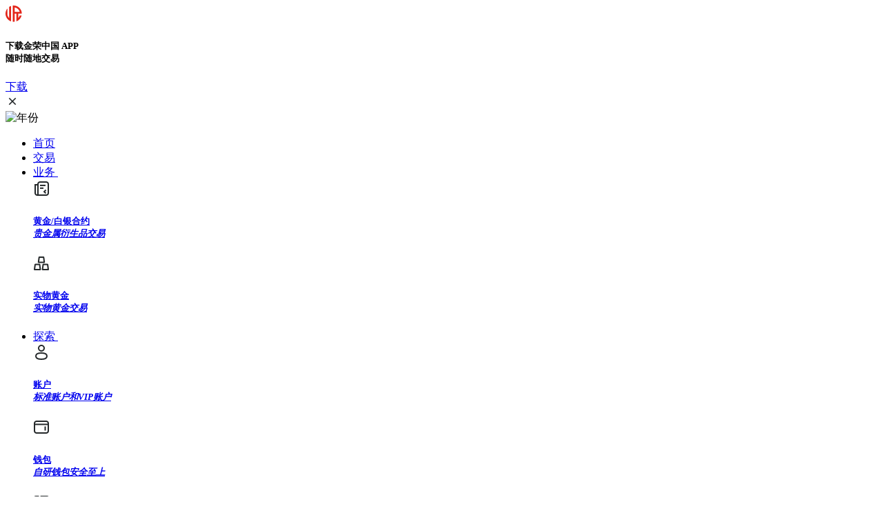

--- FILE ---
content_type: text/html; charset=UTF-8
request_url: https://www.jrjr.com/school/html/show_4653.html
body_size: 20521
content:
<!DOCTYPE html>
<html lang="en">


<head>
    <meta charset="UTF-8">
    <meta http-equiv="X-UA-Compatible" content="IE=edge">
    <meta name="viewport" content="width=device-width, initial-scale=1.0, user-scalable=no, minimum-scale=1.0, maximum-scale=1.0">
    <title id="title">黄金白银交易平台哪个是正规的？-金荣中国</title>
    <meta name="keywords" content="贵金属交易平台,贵金属投资,贵金属交易,贵金属平台,现货黄金投资,现货黄金开户,现货黄金交易,伦敦金,伦敦金开户,金荣中国"/>
    <meta name="description" content="黄金白银是贵金属投资市场上最热门的理财产品，在全球经济疲软的背景下，能为投资者创造可观的收益，但也伴随着相应的风险，平台选择风险是投资新手首先可能遇到的风险，因为在交易平台鱼龙混杂的市场上"/>
        <link rel="shortcut icon" href="/images/favicon.ico" type="x-icon">
    <link href="/css/bootstrap-reboot.min.css?version=20251202" rel="stylesheet"><!--重設所有 CSS -->
    <link href="/css/bootstrap.min.css?version=20251202" rel="stylesheet"><!--Bootstrap 4 CSS -->
    <link href="/css/style.css?version=20251202" rel="stylesheet">
    <link href="/css/style_m.css?version=20251202" rel="stylesheet">
    <link href="/css/swiper.min.css?version=20251202" rel="stylesheet">



    
    
    <!-- 跟踪代码b -->
    <script src="https://jrjrzhibofile.oss-cn-shenzhen.aliyuncs.com/track/track.js?version=20251202" type="text/javascript"></script>

    <!-- 百度统计 -->
    <script>
        var _hmt = _hmt || [];
        (function() {
            var hm = document.createElement("script");
            hm.src = "https://hm.baidu.com/hm.js?1b691a44c28a68e5687c041675d1b0ae";
            var s = document.getElementsByTagName("script")[0];
            s.parentNode.insertBefore(hm, s);
        })();
    </script>
    <!-- 百度统计b -->

    <!-- Google tag (gtag.js) -->
    <script async src="https://www.googletagmanager.com/gtag/js?id=AW-16634113308">
    </script>
    <script>
        window.dataLayer = window.dataLayer || [];
        function gtag(){dataLayer.push(arguments);}
        gtag('js', new Date());

        gtag('config', 'AW-16634113308');
    </script>

    <!-- Google Tag Manager -->
    <script>(function(w,d,s,l,i){w[l]=w[l]||[];w[l].push({'gtm.start':
                new Date().getTime(),event:'gtm.js'});var f=d.getElementsByTagName(s)[0],
            j=d.createElement(s),dl=l!='dataLayer'?'&l='+l:'';j.async=true;j.src=
            'https://www.googletagmanager.com/gtm.js?id='+i+dl;f.parentNode.insertBefore(j,f);
        })(window,document,'script','dataLayer','GTM-NBSW4HBD');</script>
    <!-- End Google Tag Manager -->

    <!-- Google Tag Manager -->

    <!--baidu自动推送b-->
    <script>
        (function(){
            var bp = document.createElement('script');
            var curProtocol = window.location.protocol.split(':')[0];
            if (curProtocol === 'https') {
                bp.src = 'https://zz.bdstatic.com/linksubmit/push.js';
            }
            else {
                bp.src = 'http://push.zhanzhang.baidu.com/push.js';
            }
            var s = document.getElementsByTagName("script")[0];
            s.parentNode.insertBefore(bp, s);
        })();
    </script>

    <!-- Google Tag Manager (noscript) -->
    <noscript><iframe src="https://www.googletagmanager.com/ns.html?id=GTM-NBSW4HBD" height="0" width="0" style="display:none;visibility:hidden"></iframe></noscript>

    <!-- Google Tag Manager (noscript) -->
    <noscript><iframe src="https://www.googletagmanager.com/ns.html?id=GTM-M6LS479" height="0" width="0" style="display:none;visibility:hidden"></iframe></noscript>

    
    <style>
        #wxTips{
            line-height: 1rem;
            font-size: .75rem;
            text-align: center;
            color: white;
            position: fixed;
            background: rgba(0, 0, 0, 0.6);
            width: 100%;
            top: 64px;
            z-index: 100;
            padding: 0.45rem 0.5rem;
        }
    </style>
</head>
<body>
<div class="phone_down" >
    <div class="phone_down_logo">
        <div>
            <img src="/images/header/logo3.svg" width="24" alt="金荣中国app下载" />
        </div>
        <h5>
            下载金荣中国 APP<br>
            <span>随时随地交易</span>
        </h5>
    </div>
    <div class="phone_down_btn">
        <a href="http://www.jrjr.com/app-down/" class="btn btn-banner">
            下载
        </a>
        <div class="phone_down_close">
            <img src="/images/header/ic_close.svg" alt="关闭" />
        </div>
    </div>
</div>
<header class="container-fluid header header_bk light-theme" id="header">
    <div class="row m-0 justify-content-center align-items-center">
        <div class="logo_menu">
                            <a href="http://www.jrjr.com/" class="logo"></a>
                        <img src="/images/header/fifth.svg?t=3" alt="年份" height="32"/>
        </div>
        <div class="col p-0 menu d-none d-lg-none d-xl-block d-print-block">
            <ul class="nav animenu_nav">
                <li class="nav-item     active
">
                    <a href="http://www.jrjr.com/">
                        <span>首页</span>
                    </a>
                </li>

                <li class="nav-item     active
">
                    <a href="http://www.jrjr.com/trade/">
                        <span>交易</span>
                    </a>
                </li>

                <li class="nav-item ">
                    <a href="http://www.jrjr.com/treaty/">
                        <span>
                            业务
                            <img src="/images/header/ic_arrow-down-s.svg" class="arrow_down"  alt="折叠符合" />
                        </span>
                    </a>
                    <div class="animenu_nav_child text-left">
                        <a href="http://www.jrjr.com/treaty/">
                            <img src="/images/header/ic_contract.svg" alt="公司新闻" />
                            <h5>
                                黄金/白银合约<br>
                                <em>贵金属衍生品交易</em>
                            </h5>
                        </a>
                        <a href="http://www.jrjr.com/gold/">
                            <img src="/images/header/ic_real_gold.svg" alt="实物黄金" />
                            <h5>
                                实物黄金<br>
                                <em>实物黄金交易</em>
                            </h5>
                        </a>
                    </div>
                </li>
                <li class="nav-item ">
                    <a href="http://www.jrjr.com/account/">
                        <span>
                            探索
                            <img src="/images/header/ic_arrow-down-s.svg" class="arrow_down"  alt="折叠符合" />
                        </span>
                    </a>
                    <div class="animenu_nav_child animenu_nav_child_two text-left">
                        <div>
                            <a href="http://www.jrjr.com/account/" >
                                <img src="/images/header/ic_real_account.svg" alt="贵金属账户了解" />
                                <h5>
                                    账户<br>
                                    <em>标准账户和VIP账户</em>
                                </h5>
                            </a>
                            <a href="http://www.jrjr.com/wallet/" >
                                <img src="/images/header/ic_wallet.svg" alt="金荣钱包" />
                                <h5>
                                    钱包<br>
                                    <em>自研钱包安全至上</em>
                                </h5>
                            </a>
                            <a href="http://www.jrjr.com/coupon/" >
                                <img src="/images/header/ic_coupon.svg" alt="优惠活动" />
                                <h5>
                                    优惠<br>
                                    <em>领取更多优惠奖励</em>
                                </h5>
                            </a>

                        </div>
                        <div>
                            <a href="http://www.jrjr.com/newsletter/">
                                <img src="/images/header/ic_newsflash.svg" alt="经济新闻快讯" />
                                <h5>
                                    新闻快讯<br>
                                    <em>快速掌握最新市场动态</em>
                                </h5>
                            </a>
                            <a href="http://www.jrjr.com/calendar/">
                                <img src="/images/header/ic_calendar.svg" alt="财经日历" />
                                <h5>
                                    财经日历<br>
                                    <em>掌握全球经济事件预判市场波动</em>
                                </h5>
                            </a>
                            <a href="http://www.jrjr.com/tools/" >
                                <img src="/images/header/ic_pro_tools.svg" alt="贵金属交易工具" />
                                <h5>
                                    专业工具<br>
                                    <em>提供专业交易工具</em>
                                </h5>
                            </a>
                            
                        </div>
                    </div>
                </li>
                <li class="nav-item ">
                    <a href="http://www.jrjr.com/school/">
                        <span>
                            入门
                            <img src="/images/header/ic_arrow-down-s.svg"
                     alt="折叠符合"              class="arrow_down">
                        </span>
                    </a>
                    <div class="animenu_nav_child text-left">
                        <a href="http://www.jrjr.com/school/">
                            <img src="/images/header/ic_education.svg" alt="金荣中国投资学堂" />
                            <h5>
                                投资学堂<br>
                                <em>从零开始掌握投资技能</em>
                            </h5>
                        </a>
                        <a href="http://www.jrjr.com/guide/">
                            <img src="/images/header/ic_guide.svg" alt="贵金属投资新手入门" />
                            <h5>
                                新手指引<br>
                                <em>从入门到熟练的操作指引</em>
                            </h5>
                        </a>
                        <a href="http://www.jrjr.com/statement/" >
                            <img src="/images/header/ic_security.svg" alt="反诈指南" />
                            <h5>
                                反诈指南<br>
                                <em>揭露常见仿冒平台套路识别风险</em>
                            </h5>
                        </a>
                        <a href="http://www.jrjr.com/help/" >
                            <img src="/images/header/ic_faq.svg" alt="贵金属投资问题解答" />
                            <h5>
                                常见问题<br>
                                <em>快速解决高频疑问</em>
                            </h5>
                        </a>
                    </div>
                </li>
                <li class="nav-item ">
                    <a href="http://www.jrjr.com/app-down/">
                        <span>
                            平台
                            <img src="/images/header/ic_arrow-down-s.svg" class="arrow_down"  alt="折叠符合" />
                        </span>
                    </a>
                    <div class="animenu_nav_child animenu_nav_child_two text-left">
                        <div>
                            <a href="http://www.jrjr.com/app-down/">
                                <img src="/images/header/ic_app.svg" alt="金荣中国app" />
                                <h5>
                                    金荣  APP<br>
                                    <em>随时随地交易</em>
                                </h5>
                            </a>
                            <a href="http://www.jrjr.com/desktop/">
                                <img src="/images/header/ic_desktop.svg" alt="金荣中国桌面端" />
                                <h5>
                                    金荣桌面端<br>
                                    <em>为专业投资者而生</em>
                                </h5>
                            </a>
                            <a href="http://www.jrjr.com/ctotrader/" >
                                <img src="/images/header/ic_ctotrader.svg" alt="金荣ctotrade" />
                                <h5>
                                    CTOTrader<br>
                                    <em>多品种一站式交易</em>
                                </h5>
                            </a>
                        </div>
                        <div>
                            <a href="http://www.jrjr.com/hd-down/">
                                <img src="/images/header/ic_hd.svg" alt="金荣hd" />
                                <h5>
                                    金荣  HD<br>
                                    <em>解锁Pad端新体验</em>
                                </h5>
                            </a>
                            <a href="http://www.jrjr.com/down/">
                                <img src="/images/header/ic_mt4.svg" alt="金荣中国mt4" />
                                <h5>
                                    MetaTrader 4<br>
                                    <em>国际主流交易平台</em>
                                </h5>
                            </a>
                            <a href="http://www.jrjr.com/mt5-down/" >
                                <img src="/images/header/ic_mt5.svg" alt="金荣中国mt5" />
                                <h5>
                                    MetaTrader 5<br>
                                    <em>全球通用交易平台</em>
                                </h5>
                            </a>
                        </div>
                    </div>

                </li>
                <li class="nav-item">
                    <a class="mune_no">
                        <span>社区</span>
                        <em>待开放</em>
                    </a>
                </li>
                <li class="nav-item ">
                    <a href="http://www.jrjr.com/about/">
                        <span>
                            关于
                            <img src="/images/header/ic_arrow-down-s.svg" class="arrow_down"  alt="折叠符合" />
                        </span>
                    </a>
                    <div class="animenu_nav_child text-left">
                        <a href="http://www.jrjr.com/about/">
                            <img src="/images/header/ic_about.svg" alt="金荣中国品牌介绍" />
                            <h5>
                                关于金荣<br>
                                <em>金荣品牌故事与品牌发展史</em>
                            </h5>
                        </a>
                        <a href="http://www.jrjr.com/news/">
                            <img src="/images/header/ic_news.svg" alt="公司新闻" />
                            <h5>
                                公司新闻<br>
                                <em>获取公司最新动态与公告</em>
                            </h5>
                        </a>
                        <a href="http://www.jrjr.com/union/" >
                            <img src="/images/header/ic_union.svg" alt="联盟计划" />
                            <h5>
                                联盟计划<br>
                                <em>加入联盟计划赚取丰富奖励</em>
                            </h5>
                        </a>
                        <a href="http://www.jrjr.com/contact/" >
                            <img src="/images/header/ic_contact.svg" alt="联系方式" />
                            <h5>
                                联系我们<br>
                                <em>联系我们获得支持</em>
                            </h5>
                        </a>
                    </div>
                </li>
            </ul>
        </div>
        <div class="col pl-0 text-right d-none d-lg-none d-xl-block d-md-none d-print-block header_menu_right">

            <div class="top_login loginStatusBox" style="display:none" >
                <ul class="nav animenu_nav">
                    <li class="nav-item">
                        <a target="_blank"
                           href="https://login.jrjr.com/#/funds/recharge_list/language=zh"
                           class="btn btn_reg mr-0">
                            入金
                        </a>
                    </li>
                    <li class="nav-item">
                        <a target="_blank"
                           href="https://login.jrjr.com/#/app/message//language=zh">
                            <span >
                                <img src="/images/header/ic_s_alert_s.svg" alt="提醒" />
                            </span>
                        </a>
                    </li>
                    <li class="nav-item">
                        <a target="_blank"
                           href="https://login.jrjr.com/#/account/info/language=zh">
                            <span >
                                <img src="/images/header/ic_s_user.svg" alt="个人资料" />
                            </span>
                        </a>
                        <div class="animenu_nav_child text-left" style="top: 63px;left: -50px;">
                            <a target="_blank"
                               href="https://login.jrjr.com/#/account/info/language=zh">
                                <img src="/images/header/ic_profile.svg" alt="个人资料" />
                                <h5>个人资料</h5>
                            </a>
                            <a target="_blank"
                               href="https://login.jrjr.com/#/account/set_password/language=zh"
                            >
                                <img src="/images/header/ic_password.svg" alt="修改密码" />
                                <h5>修改密码</h5>
                            </a>
                            <a href="http://www.jrjr.com/logout/">
                                <img src="/images/header/ic_logout.svg" alt="退出登录" />
                                <h5>退出登录</h5>
                            </a>
                        </div>

                    </li>
                </ul>
            </div>

            <div class="top_login loginNoStatusBox">
                <a target="_blank"
                   href="https://login.jrjr.com/#/user/login/language=zh"
                   class="btn btn_login">登录</a>
                <a target="_blank"
                   href="https://login.jrjr.com/?r=reg#/user/reg/language=zh"
                   class="btn btn_reg">
                    <strong>开立账号</strong>
                </a>
            </div>


            <div class="top_icon">
                <ul class="nav animenu_nav">
                    <li class="nav-item" style=" padding: 0 10px 0 0;">
                        <a href="javascript:;" class="download_img"></a>
                        <div class="animenu_nav_child text-left">
                            <div class="index_app_down">
                                <div class="index_app_down_qr">
                                    <img src="https://tracking.jrjway.com/?route=api/index/down_qrcode" width="160" alt="扫码下载" />
                                </div>
                                <p>
                                    手机浏览器扫码<br>下载APP
                                </p>
                                <a href="http://www.jrjr.com/app-down/" class="btn btn-dark">
                                    更多下载方式
                                    <img src="/images/header/ic_arrow-right.svg" class="dynamic-img" alt="点击进入" />
                                </a>
                            </div>
                        </div>
                    </li>
                </ul>
                <ul class="nav animenu_nav">
                    <li class="nav-item">
                        <a href="javascript:;">
                            <span style="position: relative;">

                                                                        <img src="/images/flag/flag-china.svg" alt="简体中文" />
                                        
                                <img src="/images/header/ic_arrow-down-s.svg"
                                     alt="折叠符合"
                                     class="arrow_down"
                                     style="top: 5px;">
                            </span>
                        </a>
                        <div class="animenu_nav_child text-left language_dropdown">
                            <a class="dropdown-item  on "
                               href=" /school/html/show_4653.html ">
                                <div>
                                    <img src="/images/flag/flag-china.svg"
                                         width="20" class="mr-2" alt="简体中文" />
                                    简体中文
                                </div>
                                <img src="/images/header/ic_check.svg" width="15" class="ic_check" alt="确定" />
                            </a>
                            <a class="dropdown-item "
                               href="/zh-hk/school/html/show_4653.html">
                                <div>
                                    <img src="/images/flag/flag-hk.svg"
                                         width="20" class="mr-2" alt="繁体中文" />
                                    繁體中文
                                </div>
                                <img src="/images/header/ic_check.svg" width="15" class="ic_check" alt="确定" />
                            </a>
                            <a class="dropdown-item " href="/en/school/html/show_4653.html">
                                <div>
                                    <img src="/images/flag/flag-uk.svg"
                                         width="20" class="mr-2" alt="english version" />
                                    English
                                </div>
                                <img src="/images/header/ic_check.svg" width="15" class="ic_check" alt="确定" />
                            </a>
                        </div>
                    </li>
                </ul>
            </div>

        </div>
        <div class="col pl-0 pr-0 d-lg-block d-sm-block d-xl-none d-print-block" style="margin-top: -5px;">
            <ul class="d-flex justify-content-end mb-0">
                <li class="header_bar_lage nav-link p-0">
                    <div>
                                                        <img src="/images/flag/flag-china.svg" alt="简体中文" />
                                                        
                        <img src="/images/header/ic_arrow-down-s.svg" class="arrow_down"  alt="折叠符合" />
                    </div>
                </li>
                <li class="">
                    <div class="pl-2 header_bar">
                        <img src="/images/header/bars.svg" id="header_bar" width="24" alt="层级" />
                        <img src="/images/header/close.svg"  width="24" id="header_bar2" style="display:none;" alt="关闭" />
                    </div>

                </li>

            </ul>
        </div>
    </div>
    <div class="header_bar_lage_cont phone_menu" style="display:none;">
        <div class="language_dropdown" style="min-width:100%">
            <a class="dropdown-item  on " href=" /school/html/show_4653.html ">
                <div>
                    <img src="/images/flag/flag-china.svg" width="24" class="mr-2" alt="简体中文" />
                    简体中文
                </div>
                <img src="/images/header/ic_check.svg" width="20" class="ic_check" alt="确定" />
            </a>
            <a class="dropdown-item " href="/zh-hk/school/html/show_4653.html">
                <div>
                    <img src="/images/flag/flag-hk.svg" width="24" class="mr-2" alt="繁体中文" />
                    繁體中文
                </div>
                <img src="/images/header/ic_check.svg" width="20" class="ic_check" alt="确定" />
            </a>
            <a class="dropdown-item " href="/en/school/html/show_4653.html">
                <div>
                    <img src="/images/flag/flag-uk.svg" width="24" class="mr-2" alt="english version" />
                    English
                </div>
                <img src="/images/header/ic_check.svg" width="20" class="ic_check" alt="确定" />
            </a>
        </div>
    </div>


    <div class="header_bar_cont phone_menu" style="display:none;">
        <div class="" style="display:block;position:relative;z-index:3;">
                            <a href="http://www.jrjr.com/" class="phone_logo"></a>
            

            <div class="phone_header loginStatusBox justify-content-between" style="display:none">
                <div class="d-flex align-items-center">
					<div class="phone_header_img">
						<img src="/images/header/avatar_default.svg" class="" alt="成员" />
					</div>
					<div onclick="goToLoginCenter()">
						<h5>
							<span id="truename"></span>
							<img src="/images/header/ic_arrow-down-s.svg" class="arrow_down"  alt="折叠符合" />
						</h5>
						<h6>已加入金荣:<span id="JoinedDay"></span> 天</h6>
					</div>
				</div>
				<div>
					<a href="javascript:;" onclick="logout()" class="logout_btn">退出登录</a>
				</div>
            </div>

            <div class="phone_btn loginNoStatusBox" >
                <a target="_blank" href="https://login.jrjr.com/#/user/login/language=zh" class="btn btn_login">登录</a>
                <a target="_blank" href="https://login.jrjr.com/?r=reg#/user/reg/language=zh" class="btn btn_reg">开立账号</a>
            </div>


            <div class="accordion" id="phone_menu">
                <div class="card">
                    <div class="card-header" >
                        <h2 class="mb-0">
                            <a href="http://www.jrjr.com/" class="btn btn-link w-100 collapsed pt-0">
                                首页
                            </a>
                        </h2>
                    </div>
                </div>

                <div class="card">
                    <div class="card-header" >
                        <h2 class="mb-0">
                            <a href="http://www.jrjr.com/trade/" class="btn btn-link w-100 collapsed ">
                                交易
                            </a>
                        </h2>
                    </div>
                </div>

                <div class="card">
                    <div class="card-header" id="menu_head_05">
                        <h2 class="mb-0">
                            <button class="btn btn-link w-100 collapsed" type="button" data-toggle="collapse" data-target="#menu05" aria-expanded="false" aria-controls="menu01">
                                业务
                                <img src="/images/header/ic_arrow-down-s.svg" class="arrow_down"  alt="折叠符合" />
                            </button>
                        </h2>
                    </div>
                    <div id="menu05" class="collapse" aria-labelledby="menu_head_05" data-parent="#phone_menu" style="">
                        <div class="card-body">
                            <a href="http://www.jrjr.com/treaty/" class="dropdown-item">
                                <img src="/images/header/phone/ic_contract.svg" alt="黄金白银合约" />
                                黄金/白银合约
                            </a>
                            <a href="http://www.jrjr.com/gold/" class="dropdown-item">
                                <img src="/images/header/phone/ic_real_gold.svg" alt="实物黄金" />
                                实物黄金
                            </a>
                        </div>
                    </div>

                </div>
                <div class="card">
                    <div class="card-header" id="menu_head_01">
                        <h2 class="mb-0">
                            <button class="btn btn-link w-100 collapsed" type="button" data-toggle="collapse" data-target="#menu01" aria-expanded="false" aria-controls="menu01">
                                探索
                                <img src="/images/header/ic_arrow-down-s.svg" class="arrow_down"  alt="折叠符合" />
                            </button>
                        </h2>
                    </div>
                    <div id="menu01"
                         class="collapse"
                         aria-labelledby="menu_head_01"
                         data-parent="#phone_menu"
                         style="">
                        <div class="card-body">

                            <a href="http://www.jrjr.com/account/" class="dropdown-item">
                                <img src="/images/header/phone/ic_real_account.svg" alt="贵金属账户类型" />
                                账户
                            </a>
                            <a href="http://www.jrjr.com/wallet/"  class="dropdown-item">
                                <img src="/images/header/phone/ic_wallet.svg" alt="金荣钱包" />
                                钱包
                            </a>
                            <a href="http://www.jrjr.com/coupon/"  class="dropdown-item">
                                <img src="/images/header/phone/ic_coupon.svg" alt="优惠信息" />
                                优惠
                            </a>
                            <a href="http://www.jrjr.com/tools/"  class="dropdown-item">
                                <img src="/images/header/phone/ic_pro_tools.svg" alt="黄金交易专业工具" />
                                专业工具
                            </a>
                            <a href="http://www.jrjr.com/newsletter/" class="dropdown-item">
                                <img src="/images/header/phone/ic_newsflash.svg" alt="全球新闻快讯" />
                                新闻快讯
                            </a>
                            <a href="http://www.jrjr.com/calendar/" class="dropdown-item">
                                <img src="/images/header/phone/ic_calendar.svg" alt="全球经济日历" />
                                财经日历
                            </a>
                            

                        </div>
                    </div>

                </div>
                <div class="card">
                    <div class="card-header" id="menu_head_02">
                        <h2 class="mb-0">
                            <button class="btn btn-link w-100 collapsed"
                                    type="button"
                                    data-toggle="collapse"
                                    data-target="#menu02"
                                    aria-expanded="false"
                                    aria-controls="menu02">
                                入门
                                <img src="/images/header/ic_arrow-down-s.svg" class="arrow_down"  alt="折叠符合" />
                            </button>
                        </h2>
                    </div>
                    <div id="menu02" class="collapse" aria-labelledby="menu_head_02" data-parent="#phone_menu" style="">
                        <div class="card-body">
                            <a href="http://www.jrjr.com/school/" class="dropdown-item">
                                <img src="/images/header/phone/ic_education.svg" alt="投资学院" />
                                投资学堂
                            </a>
                            <a href="http://www.jrjr.com/guide/" class="dropdown-item">
                                <img src="/images/header/phone/ic_guide.svg" alt="贵金属投资新手指引" />
                                新手指引
                            </a>
                            <a href="http://www.jrjr.com/statement/" class="dropdown-item" >
                                <img src="/images/header/phone/ic_security.svg" alt="反诈知识" />
                                反诈指南
                            </a>
                            <a href="http://www.jrjr.com/help/"  class="dropdown-item">
                                <img src="/images/header/phone/ic_faq.svg" alt="黄金投资问题解答" />
                                常见问题
                            </a>

                        </div>
                    </div>
                </div>
                <div class="card">
                    <div class="card-header" id="menu_head_03">
                        <h2 class="mb-0">
                            <button class="btn btn-link collapsed w-100"
                                    type="button"
                                    data-toggle="collapse"
                                    data-target="#menu03"
                                    aria-expanded="false"
                                    aria-controls="menu03">
                                平台
                                <img src="/images/header/ic_arrow-down-s.svg" class="arrow_down"  alt="折叠符合" />
                            </button>
                        </h2>
                    </div>
                    <div id="menu03" class="collapse" aria-labelledby="menu_head_03" data-parent="#phone_menu">
                        <div class="card-body">

                            <a href="http://www.jrjr.com/app-down/" class="dropdown-item">
                                <img src="/images/header/phone/ic_app.svg" alt="金荣app" />
                                金荣  APP
                            </a>
                            <a href="http://www.jrjr.com/desktop/" class="dropdown-item">
                                <img src="/images/header/phone/ic_desktop.svg" alt="金荣桌面端" />
                                金荣桌面端
                            </a>
                            <a href="http://www.jrjr.com/ctotrader/"  class="dropdown-item">
                                <img src="/images/header/phone/ic_ctotrader.svg" alt="ctotrader" />
                                CTOTrader
                            </a>
                            <a href="http://www.jrjr.com/hd-down/" class="dropdown-item">
                                <img src="/images/header/phone/ic_hd.svg" alt="金荣hd" />
                                金荣  HD
                            </a>
                            <a href="http://www.jrjr.com/down/" class="dropdown-item">
                                <img src="/images/header/phone/ic_mt4.svg" alt="金荣中国mt4下载" />
                                MetaTrader 4
                            </a>
                            <a href="http://www.jrjr.com/mt5-down/"  class="dropdown-item">
                                <img src="/images/header/phone/ic_mt5.svg" alt="金荣中国mt5下载" />
                                MetaTrader 5
                            </a>
                        </div>
                    </div>
                </div>
                <div class="card">
                    <div class="card-header" >
                        <h2 class="mb-0">
                            <a class="mune_no">
                                <span>社区</span>
                                <em>待开放</em>
                            </a>
                        </h2>
                    </div>
                </div>
                <div class="card">
                    <div class="card-header" id="menu_head_04">
                        <h2 class="mb-0">
                            <button class="btn btn-link w-100 collapsed"
                                    type="button"
                                    data-toggle="collapse"
                                    data-target="#menu04"
                                    aria-expanded="false"
                                    aria-controls="menu04">
                                关于
                                <img src="/images/header/ic_arrow-down-s.svg" class="arrow_down"  alt="折叠符合" />
                            </button>
                        </h2>
                    </div>

                    <div id="menu04" class="collapse" aria-labelledby="menu_head_04" data-parent="#phone_menu" style="">
                        <div class="card-body">
                            <a href="http://www.jrjr.com/about/" class="dropdown-item">
                                <img src="/images/header/phone/ic_about.svg" alt="金荣中国介绍" />
                                关于金荣
                            </a>
                            <a href="http://www.jrjr.com/news/" class="dropdown-item">
                                <img src="/images/header/phone/ic_news.svg" alt="公司新闻" />
                                公司新闻
                            </a>
                            <a href="http://www.jrjr.com/union/"  class="dropdown-item">
                                <img src="/images/header/phone/ic_union.svg" alt="联盟计划" />
                                联盟计划
                            </a>
                            <a href="http://www.jrjr.com/contact/"  class="dropdown-item">
                                <img src="/images/header/phone/ic_contact.svg" alt="联系我们" />
                                联系我们
                            </a>
                        </div>
                    </div>
                </div>
            </div>
            <div class="phone_btn">
                <a href="http://www.jrjr.com/app-down/"
                   class="btn btn_login w-100">
                    下载金荣中国 APP
                </a>
            </div>
        </div>
    </div>
    </div>


</header>
<script>
   function goToLoginCenter()
   {
       let a = location.origin.split('.');
       a[0] = 'https://login';
       location.href = a.join('.');
   }

   function logout() {
       setCookie('crossIsLogin',0)
   }
</script>


    <link href="/css/calendar.css?t=1" rel="stylesheet">
    <!-- banner -->
    <div class="container-fluid school_list_01 pb72">
        <div class="container p-0">
            <div class="row justify-content-center  align-items-center">
                <div class="col-sm-8">
                    <div class="d-flex align-items-center">
                        <a href="http://www.jrjr.com/">首页</a> >
                        <a href="http://www.jrjr.com/school/">投资学堂</a> >
                                                    详情
                                            </div>
                </div>
                <div class="col-sm-4">
                    <div class="bannerinput">
                        
                    </div>
                </div>

            </div>
        </div>
    </div>
    <div class="container-fluid  pb16 ">
        <div class="container p-0">
            <div class="row justify-content-center pb100">
                <div class="col-sm">
                    <div class="school_detail_cont">
                        <h1 class="title text-left">黄金白银交易平台哪个是正规的？</h1>
                        <div class="school_titme">
                            <p>
                                2022-04-14 17:34:47
                                <span>|</span>
                                <img src="/images/school/ic_advantages.svg" alt="浏览" />
                                531
                            </p>
                            <p>
                                <img src="/images/school/ic_like.svg" alt="点赞" />
                                0
                            </p>
                        </div>
                        <div class="school_detail_cont_text">

                            <p style="text-indent:2em;">
	<span style="text-indent:2em;">黄金白银是<a href="/" target="_blank">贵金属投资</a>市场上最热门的理财产品，在全球经济疲软的背景下，能为投资者创造可观的收益，但也伴随着相应的风险，平台选择风险是投资新手首先可能遇到的风险，因为在交易平台鱼龙混杂的市场上，只有正规的交易平台才能为投资者提供<span>安全可靠</span>的交易环境。那么，<strong>黄金白银交易平台哪个是正规的</strong>？</span> 
</p>
<p style="text-indent:2em;">
	截至目前，黄金白银交易可以分为实物投资、纸黄金和纸白银交易、带杠杆的电子盘交易等三种方式，不同的交易产品适合的交易方式不同，其中实物投资指的是实物黄金和实物白银投资，纸黄金和纸白银是银行类的贵金属理财产品，现货黄金/白银和黄金/白银期货是最热门的带杠杆电子盘交易产品，不同的理财产品需要在不同的正规平台申请开户交易。
</p>
<p style="text-indent:2em;">
	<img src="https://www.jrjr.com/file/attached/image/20220414/20220414233800_88999.png" title="黄金白银交易平台哪个是正规的？" alt="黄金白银交易平台哪个是正规的" /> 
</p>
<p style="text-indent:2em;">
	我国正规的黄金白银交易场所包括上海黄金交易所、上海期货交易所和香港金银业贸易场，有实物黄金和实物白银投资需求的投资者，可按<a href="/school/html/show_4645.html" target="_blank">上海黄金交易所开户</a>要求由其会员协助办理开户手续；纸黄金和纸白银交易可在上海黄金交易所的会员银行买卖投资；黄金期货和白银期货由上海期货交易所的期货经纪公司提供理财服务；现货黄金和现货白银只可在香港金银业贸易场AA类、A1类或C类行员开户交易。
</p>
<p style="text-indent:2em;">
	总而言之，我国正规的黄金白银交易所都分别受到以上三大交易场所的监管，投资者根据自己的实际投资需求，从中选择合适的平台提交开户申请。更多黄金白银交易知识，可在金荣中国了解学习。
</p>
                        </div>
                    </div>
                    <div class="news_pages">
                                                    <div>
                                上一篇：
                                <a href="http://www.jrjr.com/school/html/show_4652.html">
                                    现货黄金每天的开盘时间是什么时候？
                                </a>
                            </div>
                                                                            <div>
                                下一篇：
                                <a href="http://www.jrjr.com/school/html/show_4654.html">
                                    黄金期货网上能开户吗？开户流程是什么呢？
                                </a>
                            </div>
                                            </div>
                </div>

                <div class="col-sm school_list_right">
                    <div class="">
                        <h3 class="school_list_title">分享</h3>
                        <ul class="school_list_share">
                            <li><a id="copyLink" href="javascript:;"><img src="/images/school/ic_link.svg"></a></li>
                            <li><a href="javascript:;"><img src="/images/school/ic_wechat.svg"></a></li>
                            <li><a href="javascript:;"><img src="/images/school/ic_weibo.svg"></a></li>
                            <li><a href="javascript:;"><img src="/images/school/ic_x.svg"></a></li>
                            <li><a href="javascript:;"><img src="/images/school/ic_facebook.svg"></a></li>
                            <li><a href="javascript:;"><img src="/images/school/ic_telegram.svg"></a></li>
                        </ul>
                    </div>
                    <a href="https://login.jrjr.com/?r=reg#/user/reg/language=zh" class="school_list_hd">
					<span>
						<h5>现在开户,最高立享$30000,解锁更多优惠</h5>
						<span class="btn btn-banner">
                            立即开户
                            <img src="/images/index/ic_arrow_right.svg" width="20" alt="右箭头" />
                        </span>
					</span>
                        <img src="/images/gold/ic_u_open_account.svg" width="120" alt="注册金荣中国交易账户" />
                    </a>
                    <div class="pb64">
                        <h3 class="school_list_title">热门</h3>
                        <ul class="school_list_rm">

                                                            <li>
                                    <a href="http://www.jrjr.com/school/html/show_685.html"
                                       class="f18">
                                        香港金银业贸易场会员名单大全
                                    </a>
                                </li>
                                                            <li>
                                    <a href="http://www.jrjr.com/school/html/show_4553.html"
                                       class="f18">
                                        2022年美联储议息会议和会议纪要时间表
                                    </a>
                                </li>
                                                            <li>
                                    <a href="http://www.jrjr.com/school/html/show_4045.html"
                                       class="f18">
                                        2021年美联储议息会议时间表
                                    </a>
                                </li>
                                                            <li>
                                    <a href="http://www.jrjr.com/school/html/show_3269.html"
                                       class="f18">
                                        2020年美联储议息会议时间表
                                    </a>
                                </li>
                                                            <li>
                                    <a href="http://www.jrjr.com/school/html/show_343.html"
                                       class="f18">
                                        如何计算黄金投资的收益
                                    </a>
                                </li>
                                                            <li>
                                    <a href="http://www.jrjr.com/school/html/show_5327.html"
                                       class="f18">
                                        2025年美国非农数据公布时间表
                                    </a>
                                </li>
                                                            <li>
                                    <a href="http://www.jrjr.com/school/html/show_689.html"
                                       class="f18">
                                        香港金银业贸易场会员名单
                                    </a>
                                </li>
                                                            <li>
                                    <a href="http://www.jrjr.com/school/html/show_5476.html"
                                       class="f18">
                                        金荣中国手续费怎么算？
                                    </a>
                                </li>
                                                            <li>
                                    <a href="http://www.jrjr.com/school/html/show_667.html"
                                       class="f18">
                                        如何查询黄金交易编码
                                    </a>
                                </li>
                                                            <li>
                                    <a href="http://www.jrjr.com/school/html/show_582.html"
                                       class="f18">
                                        金荣中国现货黄金交易平台
                                    </a>
                                </li>
                                                            <li>
                                    <a href="http://www.jrjr.com/school/html/show_5473.html"
                                       class="f18">
                                        在金荣中国多少钱可交易现货黄金？
                                    </a>
                                </li>
                                                            <li>
                                    <a href="http://www.jrjr.com/school/html/show_700.html"
                                       class="f18">
                                        香港金银业贸易场行员名单大全
                                    </a>
                                </li>
                                                            <li>
                                    <a href="http://www.jrjr.com/school/html/show_342.html"
                                       class="f18">
                                        如何分辨正规的炒黄金平台
                                    </a>
                                </li>
                                                            <li>
                                    <a href="http://www.jrjr.com/school/html/show_5478.html"
                                       class="f18">
                                        现货黄金投资开户有风险吗？
                                    </a>
                                </li>
                                                            <li>
                                    <a href="http://www.jrjr.com/school/html/show_5475.html"
                                       class="f18">
                                        黄金白银T+D是什么意思？
                                    </a>
                                </li>
                                                    </ul>
                    </div>

                </div>

            </div>
            <div class="row justify-content-center align-items-center ">
                <div class="col-sm-12 mb-3 news_title ">
                    <h3 class="">相关文章</h3>
                    <a href="http://www.jrjr.com/school/html/list_34.html"
                       class="btn btn-banner4"
                       style="font-size:16px;">
                        查看更多
                        <img src="/images/index/ic_arrow_right_b.svg"
                             class="dynamic-img"
                             width="20" alt="右箭头" />
                    </a>
                </div>

                                    <div class="col-sm-4" >
                        <a href="http://www.jrjr.com/school/html/show_3972.html"
                           target="_blank"
                           class="about_news">
                            <h5>
                                国内十大炒黄金白银的平台的评选条件是什么？
                            </h5>
                            <h6>
                                黄金白银等交易资产作为贵金属投资市场的中流砥柱，是很多投资者避险、盈利的投资选择，而黄金白银交易平台作为我们交易安全的保障，大家在选择平台时也会格外留心平台是否正规安全。大多数的投
                            </h6>
                            <p class="news_time">
                                2020-11-19 17:05:27
                                <span>|</span>
                                <img src="/images/school/ic_advantages.svg" alt="浏览" />
                                654
                            </p>
                        </a>
                    </div>
                                    <div class="col-sm-4" >
                        <a href="http://www.jrjr.com/school/html/show_3850.html"
                           target="_blank"
                           class="about_news">
                            <h5>
                                伦敦金如何买卖？买卖伦敦金的方式是什么
                            </h5>
                            <h6>
                                伦敦金如何买卖？买卖伦敦金的方式是什么？倘若投资者从未接触过伦敦金这一投资品种，或许会说它是来源于英国市场的实物黄金卖卖，实际上并不是的，伦敦金是国际市场上的一种完全电子化的黄金投
                            </h6>
                            <p class="news_time">
                                2020-09-14 10:37:04
                                <span>|</span>
                                <img src="/images/school/ic_advantages.svg" alt="浏览" />
                                608
                            </p>
                        </a>
                    </div>
                                    <div class="col-sm-4" >
                        <a href="http://www.jrjr.com/school/html/show_3603.html"
                           target="_blank"
                           class="about_news">
                            <h5>
                                买实物黄金和虚拟黄金哪个保值？
                            </h5>
                            <h6>
                                从交易形式上进行划分的话，黄金投资可以分为实物黄金和虚拟黄金，前者是指黄金实物的买卖，后者则包括了现货黄金、黄金期货等诸多具有明显现代电子理财特征的黄金投资形式。不同的黄金交易类型满足
                            </h6>
                            <p class="news_time">
                                2020-06-04 17:04:52
                                <span>|</span>
                                <img src="/images/school/ic_advantages.svg" alt="浏览" />
                                913
                            </p>
                        </a>
                    </div>
                
            </div>
        </div>
    </div>


<footer class="container-fluid footer">
    <div class="container d-none d-lg-block d-md-block d-print-block">
        <div class="row ">
            <div class="col pl-0" style="max-width:360px;">
                <div class="footer_logo ">
                    <img src="/images/header/logo2_zh.svg" alt="金荣中国贵金属交易平台" />
                </div>
                <p>
                    联系电话：(+852) 2385 0868<br>
                    客服邮箱：
                    <a target="_blank" href="mailto:cs@jrjr.com"
                       style="display:inline-block">cs@jrjr.com
                    </a>
                    <br>
                    工作时间：周一至周五9:00-17:00(节假日休息)<br>
                    公司地址：香港新界荃湾杨屋道 8 号如心广场 2 期 21 楼全层
                </p>
                <div class="footer_community">
                    <a href="javascript:;">
                        <img src="/images/header/facebook.svg" alt="facebook" />
                    </a>
                    <a href="javascript:;">
                        <img src="/images/header/twitter.svg" alt="twitter" />
                    </a>
                    <a href="javascript:;">
                        <img src="/images/header/tiktok.svg" alt="tiktok" />
                    </a>
                    <a href="javascript:;">
                        <img src="/images/header/Instagram.svg" alt="instagram" />
                    </a>
                    <a href="javascript:;">
                        <img src="/images/header/youtube.svg" alt="youtube" />
                    </a>
                    <a href="javascript:;">
                        <img src="/images/header/linkined.svg" alt="linkined" />
                    </a>

                </div>
            </div>
            <div class="col footer_menu">
                <div class="row justify-content-end">
                    <div class="col" style="max-width:200px;">
                        <h5 class="mb-2">
                            关于
                        </h5>
                        <a target="_blank" href="http://www.jrjr.com/about/">
                            关于金荣
                        </a>
                        <a target="_blank" href="http://www.jrjr.com/price/html/list_7.html">
                            金荣公告
                        </a>
                        <a target="_blank" href="http://www.jrjr.com/about/html/list_3.html">
                            金荣动态
                        </a>
                        <a target="_blank" href="http://www.jrjr.com/about/html/list_85.html">
                            社会责任
                        </a>
                        <a target="_blank" href="http://www.jrjr.com/contact/">
                            联系我们
                        </a>
                        
                        
                    </div>
                    <div class="col" style="max-width:200px;">
                        <h5 class="mb-2">
                            资源
                        </h5>
                        <a  target="_blank" href="http://www.jrjr.com/school/">
                            投资知识
                        </a>
                        <a  target="_blank" href="http://www.jrjr.com/school/html/list_26.html">
                            市场透视
                        </a>
                        
                        <a  target="_blank" href="http://www.jrjr.com/school/html/list_71.html">
                            技术分析
                        </a>
                        <a  target="_blank" href="http://www.jrjr.com/school/html/list_84.html">
                            投资问答
                        </a>
                    </div>

                    <div class="col" style="max-width:210px;">
                        <h5 class="mb-2">
                            产品
                        </h5>

                        <a target="_blank" href="http://www.jrjr.com/treaty/">
                            伦敦金CFDs
                        </a>
                        <a target="_blank" href="http://www.jrjr.com/treaty/">
                            伦敦银CFDs
                        </a>

                        <a target="_blank" href="http://www.jrjr.com/gold/">
                            实物黄金
                        </a>
                    </div>
                    <div class="col" style="max-width:150px;">
                        <h5 class="mb-2">
                            应用
                        </h5>
                        <a target="_blank" href="http://www.jrjr.com/app-down/">
                            金荣APP
                        </a>
                        <a target="_blank" href="http://www.jrjr.com/hd-down/">
                            金荣HD
                        </a>
                        <a target="_blank" href="http://www.jrjr.com/desktop/">
                            金荣桌面端
                        </a>
                        <a target="_blank" href="http://www.jrjr.com/down/">
                            MT4平台
                        </a>
                        <a target="_blank" href="http://www.jrjr.com/mt5-down/">
                            MT5平台
                        </a>
                        <a target="_blank" href="http://www.jrjr.com/ctotrader/">
                            CTOTrader
                        </a>
                    </div>

                </div>
            </div>
			<div class="col-12 link_footer">
				<h6>
                    友情链接：
                    <a href="http://www.168chaogu.com/" target="_blank"> 股票学习网</a>  |
                    <a href="http://www.huangjinzhijia.com/" target="_blank">黄金投资入门</a>
                </h6>
			</div>
        </div>
        <div class="row footer2 ">
            <div class="col-12 footer_border pl-0 pr-0">
                <div class="col-sm pl-0">
                    <h4>加入金荣</h4>
                    <h6>立即体验享好礼</h6>
                </div>
                <div class="col-sm pr-0" style="max-width:478px;">
                    <form class="">
                        <div class="">
                            <input class="form-control" name="reg_tel" id="phone" maxlength="11"
                                   placeholder="输入手机号码" type="text">
                        </div>
                        <button onclick="goToRegister()" type="button" class="btn footer_btn">
                            立即领取
                        </button>
                    </form>
                </div>

            </div>
            <div class="col-6 pl-0">
                <div>
                    <a target="_blank" href="http://www.jrjr.com/contact/">
                        联系我们 ·
                    </a>
                    <a target="_blank" href="http://www.jrjr.com/pageshow/html/list_83.html">
                        使用协议 ·
                    </a>
                    <a target="_blank" href="http://www.jrjr.com/privacystatement/">
                        隐私政策 ·
                    </a>
                                            <a target="_blank" href="/today/product.html">
                            产品披露 ·
                        </a>
                                        <a target="_blank" href="http://www.jrjr.com/pageshow/html/list_102.html">
                        APP相关 ·
                    </a>
                    <a target="_blank" href="http://www.jrjr.com/sitemap.html">
                        网站地图 ·
                    </a>
                    <span> 温馨提示：市场有风险 投资需谨慎</span>

                </div>
            </div>
            <div class="col-6 text-right pr-0">
                <div>
                    COPYRIGHT (©) 2010-2025金荣中国金融业有限公司版权所有，不得转载。
                </div>
            </div>
			<div class="col-12 footer_tips">
				<p>
风险提示：保证金贵金属为杠杆性金融产品，有可能招致超出您的存款的损失。您并非实际拥有或持有任何相关基础资产。请在交易前仔细阅读我们的产品披露声明。 敬请在交易前完全了解所涉及的风险，并谨慎管理风险敞口。对于任何个人依据本网站或网站的信息采取的作为或不作为所导致的结果，我们将毋须承担任何责任。
				</p>
				<p>
                    该网站可在全球范围内访问，不特定于任何实体。这主要是为了方便信息的集中展示和对比。您的实际权利和义务将根据您选择的实体和司法管辖区确定。当地法律和法规可能禁止或限制您访问、下载、分发、传播、共享或以其他方式使用本网站上发布的任何或所有文档和信息的权利。本网站上的信息不针对美国、比利时、加拿大的居民，或此类分发或使用将违反当地法律或法规的任何国家或司法管辖区的任何人。Apple、iPad 和 iPhone 是 Apple Inc. 在美国和其他国家/地区注册的商标。 App Store 是 Apple Inc. 的服务商标。
				</p>
			</div>
        </div>
    </div>

    <div class="container d-sm-block d-lg-none d-md-none d-print-block">
        <div class="row footer2 xs ">
            <div class="col-12">
                <div class="footer_logo ">
                    <img src="/images/header/logo2_zh.svg" alt="金荣中国贵金属交易平台" />
                </div>
                <p>
                    联系电话：(+852) 2385 0868<br>
                    客服邮箱：
                    <a target="_blank" href="mailto:cs@jrjr.com" style="display:inline-block">
                        cs@jrjr.com
                    </a><br>
                    工作时间：周一至周五9:00-17:00(节假日休息)<br>
                    公司地址：香港新界荃湾杨屋道 8 号如心广场 2 期 21 楼全层</p>
                <div class="footer_community">
                    <a href="javascript:;"><img src="/images/header/facebook.svg" alt="facebook" /></a>
                    <a href="javascript:;"><img src="/images/header/twitter.svg" alt="twitter" /></a>
                    <a href="javascript:;"><img src="/images/header/tiktok.svg" alt="tiktok" /></a>
                    <a href="javascript:;"><img src="/images/header/Instagram.svg" alt="instagram" /></a>
                    <a href="javascript:;"><img src="/images/header/youtube.svg" alt="youtube" /></a>
                    <a href="javascript:;"><img src="/images/header/linkined.svg" alt="linkined" /></a>

                </div>
                <div class="phone_menu  ">
                    <div class="accordion" id="phone_menu_footer">
                        <div class="card">
                            <div class="card-header" id="menu_footer_04">
                                <h2 class="mb-0">
                                    <button class="btn btn-link w-100 collapsed"
                                            type="button"
                                            data-toggle="collapse"
                                            data-target="#menufooter04"
                                            aria-expanded="false"
                                            aria-controls="menufooter04">
                                        关于
                                        <img src="/images/header/ic_arrow_down_w.svg" class="arrow_down" alt="显示符号" />
                                    </button>
                                </h2>
                            </div>

                            <div id="menufooter04" class="collapse" aria-labelledby="menu_footer_04" data-parent="#phone_menu_footer" style="">
                                <div class="card-body">
                                    <a target="_blank" href="http://www.jrjr.com/about/" class="dropdown-item">
                                        关于金荣
                                    </a>
                                    <a target="_blank" href="http://www.jrjr.com/price/html/list_7.html" class="dropdown-item">
                                        金荣公告
                                    </a>
                                    <a target="_blank" href="http://www.jrjr.com/about/html/list_3.html" class="dropdown-item">
                                        金荣动态
                                    </a>
                                    <a target="_blank" href="http://www.jrjr.com/about/html/list_85.html" class="dropdown-item">
                                        社会责任
                                    </a>
                                    <a target="_blank" href="http://www.jrjr.com/contact/" class="dropdown-item">
                                        联系我们
                                    </a>
                                    
                                    
                                </div>
                            </div>
                        </div>
                        <div class="card">
                            <div class="card-header" id="menu_footer_02">
                                <h2 class="mb-0">
                                    <button class="btn btn-link w-100 collapsed"
                                            type="button"
                                            data-toggle="collapse"
                                            data-target="#menufooter02"
                                            aria-expanded="false"
                                            aria-controls="menufooter02">
                                        资源
                                        <img src="/images/header/ic_arrow_down_w.svg" alt="显示符号" class="arrow_down" />
                                    </button>
                                </h2>
                            </div>
                            <div id="menufooter02" class="collapse" aria-labelledby="menu_footer_02" data-parent="#phone_menu_footer" style="">
                                <div class="card-body">
                                    <a target="_blank" href="http://www.jrjr.com/school/" class="dropdown-item">
                                        投资知识
                                    </a>
                                    <a target="_blank" href="http://www.jrjr.com/school/html/list_26.html" class="dropdown-item">
                                        市场透视
                                    </a>
                                   
                                    <a target="_blank" href="http://www.jrjr.com/school/html/list_71.html" class="dropdown-item">
                                        技术分析
                                    </a>
                                    <a target="_blank" href="http://www.jrjr.com/school/html/list_84.html" class="dropdown-item">
                                        投资问答
                                    </a>
                                </div>
                            </div>
                        </div>
                        <div class="card">
                            <div class="card-header" id="menu_footer_05">
                                <h2 class="mb-0">
                                    <button class="btn btn-link w-100 collapsed"
                                            type="button"
                                            data-toggle="collapse"
                                            data-target="#menufooter05"
                                            aria-expanded="false"
                                            aria-controls="menufooter05">
                                        产品
                                        <img src="/images/header/ic_arrow_down_w.svg" class="arrow_down" alt="显示符号" />
                                    </button>
                                </h2>
                            </div>
                            <div id="menufooter05" class="collapse" aria-labelledby="menu_footer_05" data-parent="#phone_menu_footer" style="">
                                <div class="card-body">
                                    <a target="_blank" href="http://www.jrjr.com/treaty/" class="dropdown-item">
                                        <img src="/images/header/phone/ic_contract.svg" alt="黄金白银合约" />
                                        黄金/白银合约
                                    </a>
                                    <a target="_blank" href="http://www.jrjr.com/gold/" class="dropdown-item">
                                        <img src="/images/header/phone/ic_real_gold.svg" alt="实物黄金" />
                                        实物黄金
                                    </a>
                                </div>
                            </div>

                        </div>
                        <div class="card">
                            <div class="card-header" id="menu_footer_03">
                                <h2 class="mb-0">
                                    <button class="btn btn-link collapsed w-100"
                                            type="button"
                                            data-toggle="collapse"
                                            data-target="#menufooter03"
                                            aria-expanded="false"
                                            aria-controls="menufooter03">
                                        应用
                                        <img src="/images/header/ic_arrow_down_w.svg" class="arrow_down" alt="显示符号" />
                                    </button>
                                </h2>
                            </div>
                            <div id="menufooter03" class="collapse" aria-labelledby="menu_footer_03" data-parent="#phone_menu_footer">
                                <div class="card-body">
                                    <a target="_blank" href="http://www.jrjr.com/app-down/" class="dropdown-item">
                                        金荣APP
                                    </a>
                                    <a target="_blank" href="http://www.jrjr.com/hd-down/" class="dropdown-item">
                                        金荣HD
                                    </a>
                                    <a target="_blank" href="http://www.jrjr.com/desktop/" class="dropdown-item">
                                        金荣桌面端
                                    </a>
                                    <a target="_blank" href="http://www.jrjr.com/down/" class="dropdown-item">
                                        MT4平台
                                    </a>
                                    <a target="_blank" href="http://www.jrjr.com/mt5-down/" class="dropdown-item">
                                        MT5平台
                                    </a>
                                    <a target="_blank" href="http://www.jrjr.com/ctotrader/" class="dropdown-item">
                                        CTOTrader
                                    </a>
                                </div>
                            </div>
                        </div>


                    </div>
                </div>
            </div>
            <div class="col-12 footer_border ">
                <div class="row">
                    <div class="col-sm-12 text-center">
                        <h4>加入金荣</h4>
                        <h6>立即体验享好礼</h6>
                    </div>
                    <div class="col-sm-12 pt-4" >
                        <form class="">
                            <div class="">
                                <input class="form-control"
                                       name="reg_tel"
                                       id="mobile_phone"
                                       maxlength="11"
                                       placeholder="输入手机号码"
                                       type="text">
                            </div>
                            <button onclick="goToRegister(true)" type="button" class="btn footer_btn">
                                立即领取
                            </button>
                        </form>
                    </div>
                </div>
            </div>
            <div class="col-12 text-center">
                <div class="pb-3">
                    <a target="_blank" href="http://www.jrjr.com/contact/">
                        联系我们 ·
                    </a>
                    <a target="_blank" href="http://www.jrjr.com/pageshow/html/list_83.html">
                        使用协议 ·
                    </a>
                    <a target="_blank" href="http://www.jrjr.com/privacystatement/">
                        隐私政策 ·
                    </a>
                                            <a target="_blank" href="/today/product.html">
                            产品披漏 ·
                        </a>
                                        <a target="_blank" href="http://www.jrjr.com/pageshow/html/list_102.html">
                        APP相关 ·
                    </a>
                    <a target="_blank" href="http://www.jrjr.com/sitemap.html">
                        网站地图 ·
                    </a>
                    <br>
                    <span>
                        温馨提示：市场有风险 投资需谨慎
                    </span>
                </div>
                <p>
                    COPYRIGHT (©) 2010-2025金荣中国金融业有限公司版权所有，不得转载。
                </p>

            </div>
			<div class="col-12 footer_tips">
				<p>
风险提示：保证金贵金属为杠杆性金融产品，有可能招致超出您的存款的损失。您并非实际拥有或持有任何相关基础资产。请在交易前仔细阅读我们的产品披露声明。 敬请在交易前完全了解所涉及的风险，并谨慎管理风险敞口。对于任何个人依据本网站或网站的信息采取的作为或不作为所导致的结果，我们将毋须承担任何责任。
				</p>
				<p>
                    该网站可在全球范围内访问，不特定于任何实体。这主要是为了方便信息的集中展示和对比。您的实际权利和义务将根据您选择的实体和司法管辖区确定。当地法律和法规可能禁止或限制您访问、下载、分发、传播、共享或以其他方式使用本网站上发布的任何或所有文档和信息的权利。本网站上的信息不针对美国、比利时、加拿大的居民，或此类分发或使用将违反当地法律或法规的任何国家或司法管辖区的任何人。Apple、iPad 和 iPhone 是 Apple Inc. 在美国和其他国家/地区注册的商标。 App Store 是 Apple Inc. 的服务商标。
				</p>
			</div>
        </div>
    </div>

</footer>

<div class="footer_service">
    <a target="_blank" href="https://alb-ebv2723xzdt2i6864f.cn-shenzhen.alb.aliyuncsslb.com:39500">
        <div id="read" class="read" style="opacity: 1;display: none;">1</div>
        <img src="/images/header/ic_service_s.svg" alt="人工咨询" />
    </a>
    <div id="read_text" class="qipao sx" style="opacity: 1;display: none;">
        您好，很高兴为您服务，请问有什么可以帮到您？
    </div>
</div>
<script>
    let text_2 = '现在开户最高可领$30000赠金，欢迎联系我们了解活动详情。';
    window.onload = function () {
        setTimeout(()=>{
            $("#read").show();
            $("#read_text").show('slow','linear');
            setTimeout(()=>{
                $("#read_text").css('opacity','0');
            },5400)
        },2000)

        setTimeout(()=>{
            $("#read").text(2);
            $("#read_text").text(text_2).css('opacity','1')
            setTimeout(()=>{
                $("#read_text").css('opacity','0');
                $("#read_text").hide();
            },6000)
        },13800)
    }

    function goToRegister(isMobile = false) {
        let phone = isMobile ? $("#mobile_phone").val() : $("#phone").val();
        let __url = `https://login.jrjr.com/?r=reg#/user/reg/language=zh/wbtel=${phone}`;
        window.open(__url)
    }
</script>


<!-- 个人资料私隐政策 -->
<div class="modal fade" id="exampleModal" tabindex="-1" role="dialog" aria-labelledby="exampleModalLabel"
     aria-hidden="true">
    <div class="modal-dialog modal-dialog-centered" role="document">
        <div class="modal-content">
            <div class="modal-header justify-content-center">
                <h5 class="modal-title fwb" id="exampleModalLabel">联系电话</h5>
                <button type="button" class="close" data-dismiss="modal" aria-label="Close">
                    <span aria-hidden="true">&times;</span>
                </button>
            </div>
            <div class="modal-body">
                <div class="protocol">
                                        <div class="protocol_con">
                        <p>金荣中国由金荣中国金融业有限公司（下称"金荣中国"）；一家在香港特别行政区法律下成立的有限公司，其后继人或转让人，与本文档的合同方（下称"客户"）共同订立。:</p>
                        <p>金荣中国的个人资料私隐政策是根据《个人资料（私隐）条例》保护客户权益。在金荣中国使用客户资料以提供其最佳之服务时，亦会高度关注对于其客户资料使用之安排。金荣中国会根据香港特别行政区法例《个人资料（私隐）条例》之规定，力求完全符合个人资料保障要求。为此，金荣中国会确保其雇员遵守法例规定的保安和保密严谨标准。</p>
                    </div>
                    <div class="protocol_con">
                        <h4>一、隐私和个人信息保护概括</h4>
                        <p>i） <strong>金荣中国收集的各项个人资料</strong>，只供金荣中国进行业务运作及其他有关活动之用；</p>
                        <p>ii） 金荣中国致力确保网站是安全及符合业界标准，并且使用其他资料保障工具，例如：<strong>防火墙、认证系统（密码和个人身份证号码等）和操控机制来控制未获授权的系统进入和存取资料</strong>；</p>
                        <p>iii） 金荣中国<strong>会将客户个人资料保密储存，保护客户的个人资料以防止被盗用，金荣中国雇员亦会尊重客户的私隐，绝不会向未获授权人士透露任何资料</strong>；</p>
                        <p>iv） 客户可不时查阅及更改由金荣中国所保存有关其<strong>个人资料</strong>；</p>
                        <p>v） <strong>客户同意金荣中国会根据任何法例或监管机构之规定，向监管当局及其他政府机构披露客户所有资料（及其他资料）</strong>；</p>
                        <p>vi） <strong>客户同意金荣中国按照网络支付系统政策之安排，于客户透过支付网关进行存取款时，向有关机构披露客户个人资料作为核实身份的证明</strong>；</p>
                        <p>vii） <strong>金荣中国可能会在客户的电脑设定及存取金荣中国Cookies</strong>，以协助金荣中国分析并了解有关之市场推广策略的效果。<strong>金荣中国及其雇员可能会于金荣中国的产品和服务使用Cookies来追踪客户在金荣中国网站的浏览，收集得来和共享的资料是不具姓名及无法被个别辨识的</strong>；</p>
                        <p>viii） 客户同意金荣中国向客服提供服务时，<strong>金荣中国可能授权一些不隶属金荣中国的公司使用客户个人资料，这些包括以合约形式代表金荣中国提供服务的公司，例如作成、邮寄月结单的公司，维护及开发资料处理的软体公司等。这些授权于金荣中国的公司必须把客户的个人资料保密</strong>。</p>
                    </div>

                    <div class="protocol_con">
                        <h4>二、本隐私政策将帮助您了解以下内容</h4>
                        <p><strong>1、我们如何收集和使用您的信息</strong></p>
                        <p>我们会出于本隐私权政策所述的以下目的,收集和使用您的个人信息:<br>(一)您须<strong>授权</strong>我们<strong>收集和使用您个人信息的情形</strong></p>
                        <p>
                            <strong>i）帮助您成为我们的用户</strong><br>为成为我们的用户,以便我们为您提供会员服务,例如：<strong>手机号码属于敏感信息,收集此类信息是为了满足相关法律法规的网络实名制要求。若您不提供这类信息,您可能无法正常使用我们的服务。如果您仅需使用浏览等基本服务,您不需要注册成为我们的用户及提供上述信息</strong>。<br><span><strong>在注册用户过程中,需要提供您的姓名、证件号码、手机号码、银行卡号、地址等信息。但如果您不提供这些信息,将会影响到您在线开户流程,但不会影响使用金荣中国平台服务的基本浏览等功能。</strong></span><br><strong>在您主动注销账号时,我们将根据适用法律法规的要求尽快使其匿名或删除您的个人信息</strong>。
                        </p>
                        <p>
                            <strong>ii）服务过程中收集的信息</strong><br>为了解产品适配性、识别账号异常状态,我们会<strong>收集关于您使用的服务以及使用方式的信息</strong>并将这些<strong>信息</strong>进行关联,这些<strong>信息</strong>包括:<br><strong><span>（1）</span>日志信息:</strong>当您使用我们的网站或客户端提供的金荣中国平台服务时,我们会自动<strong>收集您对我们服务的详细使用情况</strong>,作为有关网络日志保存。例如您的<strong>搜索查询内容、IP地址、浏览器的类型、电信运营商、访问日期和时间及您访问的网页记录等</strong>。<br>
                        </p>
                        <p><strong>（2）用户设备权限使用说明</strong></p>
                        <p>
                            为了保证APP的正常运行服务正常、我们<strong>需要获取包括存储、设备信息、电话、相机、相册、麦克风在内的手机设备权限</strong>，在获取这些<strong>手机权限之前APP</strong>会明确告知用户权限的使用用途和使用范围，这些权限的使用说明如下：
                        </p>
                        <p>
                            <strong>存储权限：</strong>用于保存“金荣中国”正常运行所需要的文件，<strong>包括APP运行的临时文件，日志信息;用户语音或分享时保存的媒体文件</strong>。由于您在发帖、头像更换、意见反馈等场景，可能需要<strong>选取手机相册中的图片文件</strong>。如您不开启相应权限，这将会影响用户在发帖、头像更换、意见反馈等场景进行图片选择，但并不影响使用我们的其他服务。
                        </p>
                        <p><strong>手机设备信息权限：</strong>用户保证在运行过程中的各种消息通知功能顺利实现，可以为您提供重点事项的通知（如活动、行业重要公告、系统升级等）、服务资讯的通知、互动消息的通知、交易信息提醒等。如您不开启相应权限，这将会影响向您提供重点事项的通知（如活动、行业重要公告、系统升级等）、服务资讯的通知、互动消息的通知、交易信息提醒等功能，但并不影响您使用我们的其他服务。</p>
                        <p><strong>手机电话权限：</strong>用于保证在运行过程中不会受到<strong>拨打/接听电话</strong>的干扰而无法恢复相应的服务。</p>
                        <p><strong>相机/摄像头权限用于保证：</strong>当您使用头像图片设置、截图反馈等功能时，<strong>您需要开启摄像头权限和/或相册权限（以您使用的具体功能为准），以便您进行实时拍摄或图片/视频上传</strong>。如您不开启相应权限，您将无法使用与实时拍摄或图片/视频上传相关的特定功能，但不影响您使用APP提供的其他服务。</p>
                        <p><strong>麦克风权限：</strong>用于保证用户在<strong>私信</strong>时可以使用<strong>麦克风</strong>的功能，以便用户发送<strong>语音消息</strong>。如您不开启相应权限，您将无法使用智能语音功能，但并不影响您使用我们的其他服务。</p>
                        <p><strong>拨打电话：</strong>允权限用于保证能直接<strong>拨打</strong>客服电话或接听工作人员的回电，提升客户服务效率。如您不开启相应权限，这将会影响向您及时通过电话解答使用、开户、认证和交易期间产生的疑问与问题，但并不影响您使用我们的其他服务。</p>
                        <p><strong>MAC地址权限：</strong>用于记住您的身份、分析您使用我们服务的情况，优化广告投放。</p>
                        <p><strong>位置权限：</strong>您可以通过<strong>开启位置权限</strong>以便查看或获取当前所在区域的服务。若您不开启此权限，您将无法收到基于当前所在位置进行通知，但不影响您使用其他的服务。</p>
                        <p>
                            <strong>读取剪切板：</strong>用于数据传输，<strong>您可以在应用程序中把文档的内容复制或者移动到这个“剪切板”内，为您提供了文档内容的复制，粘贴的作用。并且在您使用剪切板时，我们会获取您的来路数据，优化广告投放</strong>。
                        </p>
                        <p>请注意,单独的<strong>设备信息、日志信息</strong>等是无法识别特定自然人身份的信息。如果我们将这类非个人信息与其他信息结合用于识别特定自然人身份,或者将其与个人信息结合使用,则在结合使用期间,这类非个人信息将被视为<strong>个人信息</strong>,除取得您<strong>授权</strong>或法律法规另有规定外,我们会将该类个人信息做匿名化、去标识化处理。当您与我们联系时,我们可能会<strong>保存您的通信/通话记录和内容或您留下的联系方式等信息,以便与您联系或帮助您解决问题,或记录相关问题的处理方案及结果</strong>。</p>	    </div>

                    <div class="protocol_con">
                        <h4>三、我们如何保护个人信息</h4>
                        <p>i）数据安全技术措施<br>我们会采用符合业界标准的安全防护措施，包括建立合理的制度规范、安全技术来<strong>防止您的信息遭到未经授权的访问使用、修改，避免数据的损坏或丢失</strong>。网络服务采取了多种加密技术，例如在某些服务中，我们将利用加密技术(例如SSL)来保护您的<strong>信息</strong>，采取加密技术对您的<strong>信息</strong>进行加密保存，并通过隔离技术进行隔离。在信息使用时，例如<strong>信息展示、信息关联计算</strong>，我们会采用多种数据脱敏技术增强信息在使用中的安全性。采用严格的数据访问权限控制和多重身份认证技术保护信息，避免数据被违规使用。</p>
                        <p>ii）我们为保护信息采取的其他安全措施<br>我们通过建立数据分类分级制度、数据安全管理规范、数据安全开发规范来管理规范信息的存储和使用。我们通过信息接触者保密协议、监控和审计机制来对数据进行全面安全控制。</p>
                        <p>iii）金荣中国将尽一切所能确保其<strong>收集所得的客户个人资料</strong>被妥善地保存在储存系统，并只有获授权的雇员或代表金荣中国提供服务的公司可查阅有关资料，但鉴于互联网之公开及全球性质，金荣中国可能无法保护及保密客户个人资料不受第三者的蓄意干扰。凡经由金荣中国网页浏览他人运作的网页，客户的个人资料均不属金荣中国的个人资料私隐条款保障范围内。</p>	    </div>

                    <div class="protocol_con">
                        <h4>四、我们如何使用个人信息</h4>
                        <p>我们不会向任何无关第三方提供、出售、出租、分享或交易您的个人信息，除非事先得到您的许可，或该第三方和本应用(含本应用关联公司)单独或共同为您提供服务，且在该服务结束后，其将被禁止访问包括其以前能够访问的所有这些资料。我们可能将在向您提供服务的过程之中所<strong>收集的信息用作下列用途</strong>:</p>
                        <p>i）向您提供服务。比如<strong>收集你的身份信息，以便帮助您完成注册</strong>。</p>
                        <p>ii）在我们提供服务时，用于身份验证、客户服务、安全防范、存档和备份用途，确保我们向您提供的产品和服务的安全性。</p>
                        <p>iii）帮助我们改善我们现有的服务。</p>
                        <p>iv） 向您通知消息</p>	    </div>

                    <div class="protocol_con">
                        <h4>五、如何删除、注销个人账户</h4>
                        <p>在您主动删除、注销账号时,可点击我的-更多-更多业务办理-投资者账号注销进行注销账号，在发起注销后会有15天的冻结期，如冻结期间再次登录账号该账号将会撤销本次的申请。</p>	    </div>

                    <div class="protocol_con">
                        <h4>六、如何撤销同意隐私协议</h4>
                        <p>在同本公司无欠款的前提下可与本公司联系撤销。金荣中国保留在撤销日前金荣中国对客户隐私的使用权，撤销后金荣中国保证不再使用。另注:如撤销同意隐私政策，将导致无法使用金荣中国产品相关服务。</p>	    </div>

                    <div class="protocol_con">
                        <h4>七、授权条款</h4>
                        <p>为了广告监测服务，我们的产品可能会集成第三方SDK或其他类似的应用程序。百度统计SDK：<strong>需要收集您设备的国际移动设备识别码(IMEI)、iOS广告标识符(IDFA)、手机号码等必要字段</strong>。</p>
                        <p>
                            北京百度网讯科技有限公司为本公司网络推广服务商，为了更好的改进及优化广告投放在客户侧的转化效果，<strong>需要收集您的设备属性信息(您的硬件型号、操作系统版本、设备配置、唯一设备标识符cuid、国际移动设备身份码IMEI、网络设备硬件地址 MAC、广告标识符IDFA、网络连接类型)</strong>。<br>隐私政策链接：<a href="https://tongji.baidu.com/web/help/article?id=330&amp;type=0">《百度统计隐私政策》</a>
                        </p>
                        <p>
                            友盟通知SDK：<strong>需要收集您的设备信息</strong>，进行消息通知友盟同欣（北京）科技有限公司为本公司网络推广服务商，为了更好的提供重点事项的通知（如活动、行业重要公告、系统升级等），<strong>需要收集您的设备标识符(IMEI/Mac/android ID/IDFA/OPENUDID/GUID、SIM卡IMSI 信息)</strong>。<br>隐私政策链接：<a href="https://www.umeng.com/page/policy">《友盟隐私政策》</a>
                        </p>
                        <p>腾讯Bugly：为了更好的Crash&nbsp;监控、崩溃分析等质量跟踪服务，<strong>需要收集您的Crash信息及线程堆栈，ROM/RAM/SD卡容量、网络/语言等状态App信息：包名、版本、所属进程名，设备信息：IMEI等设备识别</strong>。<br>隐私政策链接：<a href="http://bugly.qq.com/v2/contract">《腾讯Bugly用户协议》</a></p>
                        <p>为了您的信息安全，我们已与第三方SDK服务商约定严格的数据安全保密义务，这些公司会严格遵守我们的数据隐私和安全要求。除非<strong>得到您的同意，我们不会与其共享您的其他个人信息</strong>。</p>	    </div>

                    <div class="protocol_con">
                        <h4>八、本政策的修订</h4>
                        <p>我们可能会适时对本隐私保护指引进行修订。当隐私保护指引的条款发生变更时，<strong>我们会在版本更新时以通知提示等方式向您提示变更后的隐私保护指引，并向您说明生效日期</strong>。请您仔细阅读变更后的隐私保护指引内容，您继续使用表示您同意我们按照更新后的<strong>隐私</strong>保护指引处理您的<strong>个人信息</strong>。</p>	    </div>

                    <div class="protocol_con">
                        <h4>九、如何联系我们</h4>
                        <p>i）如您对本隐私政策或您的个人信息的相关事宜有任何问题、意见或者建议，请通过访问在线客服系统或者拨打我们的任何一部客服电话等多种方式与我们联系。</p>
                        <p>ii）联系地址：香港新界荃湾杨屋道 8 号如心广场 2 期 21 楼全层</p>
                        <p>iii）信息安全联系人电话：(+852) 23850868</p>	    </div>
                </div>
            </div>
        </div>
    </div>
</div>    <!-- 应用权限 -->
<div class="modal fade" id="exampleModal2" tabindex="-1" role="dialog" aria-labelledby="exampleModalLabel"
     aria-hidden="true">
    <div class="modal-dialog modal-dialog-centered" role="document">
        <div class="modal-content">
            <div class="modal-header justify-content-center">
                <h5 class="modal-title fwb" id="exampleModalLabel">
                    应用权限
                </h5>
                <button type="button" class="close" data-dismiss="modal" aria-label="Close">
                    <span aria-hidden="true">&times;</span>
                </button>
            </div>
            <div class="modal-body">
                <div class="">
                    <p style="margin-bottom:8px; text-align:left; font-size:14px;">
                        为保障客户正常使用服务，维护服务的正常运行，改进及优化服务体验以及保障账户安全，可能需要客户授权使用如下个人权限：
                    </p>
                    <ul style="text-align:left;list-style: decimal;font-size:14px;">
                        <li style="margin-bottom:8px;">
                            存储：存储图片；
                        </li>
                        <li style="margin-bottom:8px;">
                            相机/相册：扫一扫登录官网、金荣圈、头像等选取图片上传；
                        </li>
                        <li>
                            麦克风：身份认证、客服系统语音发送；
                        </li>
                    </ul>
                </div>

            </div>
        </div>
    </div>
</div><!-- 功能介绍 -->
<div class="modal fade" id="exampleModal3" tabindex="-1" role="dialog" aria-labelledby="exampleModalLabel"
     aria-hidden="true">
    <div class="modal-dialog modal-dialog-centered" role="document">
        <div class="modal-content">
            <div class="modal-header justify-content-center">
                <h5 class="modal-title fwb" id="exampleModalLabel">
                    功能介绍
                </h5>
                <button type="button" class="close" data-dismiss="modal" aria-label="Close">
                    <span aria-hidden="true">&times;</span>
                </button>
            </div>
            <div class="modal-body">
                <div class="">
                    <p style="margin-bottom:8px; text-align:left; font-size:14px;">
                        APP集开户、交易、存取款、实时报价、行情播报、财经资讯、专家分析、客服咨询等功能于一身，令客户可随时随地使用手机进行交易，及时把握盈利时机。金荣APP核心功能有实时国际行情,极速订单成交,国际投资交流社区,个性化服务等板块。
                    </p>
                    <ul style=" text-align:left;list-style: decimal;font-size:14px;">
                        <li style="margin-bottom:8px;">
    <strong>实时国际行情</strong>
    <br>
    报价服务全球多个节点，专线直达伦敦,多种技术指标快捷切换。
</li>
<li style="margin-bottom:8px;">
    <strong>极速订单成交</strong>
    <br>订单成交实时提醒,支持一键平仓,支持快捷买卖撤单、持仓查询。
</li>
<li style="margin-bottom:8px;">
    <strong>国际投资交流社区</strong>
    <br>来自全球不同投资爱好者在线实时互动交流，分享个人投资经验。
</li>
<li>
    <strong>个性化服务</strong>
    <br>支持日间、夜间皮肤自主切换，可跟随系统，支持红绿颜色切换。
</li>                    </ul>
                </div>
            </div>
        </div>
    </div>
</div>

</body>

<script src="/js/jquery-3.7.1.min.js?version=20251202"></script>
<script src="/js/popper.min.js?version=20251202"></script>
<script src="/js/bootstrap.min.js?version=20251202"></script>
<script src="/js/swiper-bundle.js?version=20251202"></script>
<script src="/js/isScroll.js?version=20251202"></script>
<script src="/js/style.js?version=20251202"></script>
<script src="/js/echarts.min.js?version=20251202"></script>
<script src="/js/lottie.min.js?version=20251202"></script>

<script>
    // 设置Cookie的函数
    function setCookie(name, value, days) {
        let expires = "";
        if (days) {
            const date = new Date();
            date.setTime(date.getTime() + (days * 24 * 60 * 60 * 1000));
            expires = "; expires=" + date.toUTCString();
        }
        let array = location.host.split('.');
        let __domain = '',__length = array.length;
        if(__length === 2) __domain = `${array[0]}.${array[1]}`;
        if(__length === 3) __domain = `${array[1]}.${array[2]}`;
        if(__length === 4) __domain = `${array[1]}.${array[2]}.${array[3]}`;

        document.cookie = name + "=" + encodeURIComponent(value) + expires + `; domain=.${__domain}; path=/`;
    }

    // 获取Cookie的函数
    function getCookie(name) {
        const nameEQ = name + "=";
        const ca = document.cookie.split(';');
        for (let i = 0; i < ca.length; i++) {
            let c = ca[i];
            while (c.charAt(0) === ' ') c = c.substring(1, c.length);
            if (c.indexOf(nameEQ) === 0) return decodeURIComponent(c.substring(nameEQ.length, c.length));
        }
        return null;
    }

    var IsLoadLoginData = false;
    setInterval(() => {
        let isLogin = getCookie('crossIsLogin');
        if(Number(isLogin) === 1)
        {
            if(IsLoadLoginData === false){
                IsLoadLoginData = true;
                $.get("/api/getMemberInfo",e => {
                    let {code , data} = e;
                    if(code !== 0) return false;

                    $('#truename').text(data?.truename || '' );
                    $('#JoinedDay').text(data?.joinedDay || 0 );
                });
            }
            $(".loginStatusBox").css('display','flex');
            $(".loginNoStatusBox").hide();
        }else{
            $(".loginStatusBox").hide();
            $(".loginNoStatusBox").css('display','flex');
        }
    }, 500);
    

    if(location.href.indexOf("utm_source=ifxexpo2025") > -1)
        setCookie('regSourcePage',location.href);
</script>



    <script>
        $("#copyLink").click(() => {
            let textarea = document.createElement('textarea');
            textarea.value = location.href;
            document.body.appendChild(textarea);
            textarea.select();
            if (document.execCommand('copy')) {
                document.execCommand('copy');
            }
            document.body.removeChild(textarea);
            alert('Copy Success');
        });
    </script>
</html>


--- FILE ---
content_type: text/html; charset=UTF-8
request_url: https://track.jrtrack.com:13386/index.php?route=api/index/tracking&nocookie=1
body_size: 91
content:
{"errcode":"0","msg":"success","data":"d7b8e65d-70b6-4e12-ae25-300b3c398df3"}

--- FILE ---
content_type: image/svg+xml
request_url: https://www.jrjr.com/images/header/ic_about.svg
body_size: 860
content:
<?xml version="1.0" encoding="UTF-8"?>
<svg width="24px" height="24px" viewBox="0 0 24 24" version="1.1" xmlns="http://www.w3.org/2000/svg" xmlns:xlink="http://www.w3.org/1999/xlink">
    <title>ic_about</title>
    <g id="页面-1" stroke="none" stroke-width="1" fill="none" fill-rule="evenodd">
        <g id="规范" transform="translate(-843, -4690)" fill="#24282A">
            <g id="编组-5备份" transform="translate(816, 4658)">
                <g id="编组-7" transform="translate(12, 12)">
                    <g id="形状结合" transform="translate(15, 20)">
                        <path d="M12.0002754,2 C14.7617642,2 17.2618077,3.11928877 19.0714852,4.92891195 C20.8590913,6.71646426 21.9730688,9.17761453 22,11.898913 L17.511061,11.898913 L17.511061,17.7404819 C18.4732976,16.8162772 19.2035919,15.6530042 19.6062886,14.3459039 L21.723697,14.3459039 C20.9411461,17.6013435 18.5659877,20.2369081 15.468367,21.3821343 L15.468367,11.898913 L13.0216225,11.898913 L13.0216225,21.9485934 C12.6858104,21.9824719 12.3450737,22 12.0002754,22 C11.6554767,22 11.3147398,21.9824719 10.9789284,21.948197 L10.9789284,2.05160476 C11.3147401,2.01752811 11.655477,2 12.0002754,2 Z M13.0216225,4.10770805 L13.0216225,9.85647499 L19.6656886,9.85647499 C19.2388437,8.32703243 18.3666084,6.98339754 17.1975242,5.97423542 C16.0461142,4.98032978 14.6068074,4.31085954 13.0216225,4.10770805 Z M8.53218387,2.61787676 L8.53218387,21.382129 C6.62126736,20.6755686 4.98530916,19.4019711 3.82851512,17.7655832 C2.67669607,16.1362329 2,14.1471511 2,11.9999231 C2,9.72303021 2.76109507,7.62390201 4.04269404,5.94286875 L4.04269404,11.9999231 C4.04269404,14.2560491 4.98142428,16.2924978 6.48943858,17.7404303 L6.48943858,3.65427753 C7.1234637,3.23480187 7.80808046,2.88564307 8.53218387,2.61787676 Z"></path>
                    </g>
                </g>
            </g>
        </g>
    </g>
</svg>

--- FILE ---
content_type: image/svg+xml
request_url: https://www.jrjr.com/images/header/close.svg
body_size: 525
content:
<?xml version="1.0" encoding="UTF-8"?>
<svg width="24px" height="24px" viewBox="0 0 24 24" version="1.1" xmlns="http://www.w3.org/2000/svg" xmlns:xlink="http://www.w3.org/1999/xlink">
    <title>ic_s_close</title>
    <g id="页面-1" stroke="none" stroke-width="1" fill="none" fill-rule="evenodd">
        <g id="规范" transform="translate(-497, -7594)" fill="#FFFFFF" fill-rule="nonzero">
            <g id="编组-32" transform="translate(100, 6427)">
                <g id="编组-14备份-4" transform="translate(0, 1081)">
                    <g id="header备份-4" transform="translate(11, 66)">
                        <g id="编组-15" transform="translate(386, 20)">
                            <g id="编组" transform="translate(12, 12) rotate(45) translate(-12, -12)translate(5, 5)">
                                <path d="M9,13 L9,1 C9,0.44771525 8.55228475,-2.32470801e-14 8,-2.30250355e-14 L6,-2.30250355e-14 C5.44771525,-2.29140132e-14 5,0.44771525 5,1 L5,13 C5,13.5522847 5.44771525,14 6,14 L8,14 C8.55228475,14 9,13.5522847 9,13 Z" id="路径-10" transform="translate(7, 7) rotate(-90) translate(-7, -7)"></path>
                                <path d="M9,13 L9,1 C9,0.44771525 8.55228475,-2.32470801e-14 8,-2.30250355e-14 L6,-2.30250355e-14 C5.44771525,-2.29140132e-14 5,0.44771525 5,1 L5,13 C5,13.5522847 5.44771525,14 6,14 L8,14 C8.55228475,14 9,13.5522847 9,13 Z" id="路径-10备份" transform="translate(7, 7) rotate(180) translate(-7, -7)"></path>
                            </g>
                        </g>
                    </g>
                </g>
            </g>
        </g>
    </g>
</svg>

--- FILE ---
content_type: image/svg+xml
request_url: https://www.jrjr.com/images/header/phone/ic_mt4.svg
body_size: 846
content:
<?xml version="1.0" encoding="UTF-8"?>
<svg width="24px" height="24px" viewBox="0 0 24 24" version="1.1" xmlns="http://www.w3.org/2000/svg" xmlns:xlink="http://www.w3.org/1999/xlink">
    <title>ic_mt4</title>
    <g id="页面-1" stroke="none" stroke-width="1" fill="none" fill-rule="evenodd">
        <g id="规范" transform="translate(-963, -6214)" stroke="#fff" stroke-width="2">
            <g id="编组-5备份-2" transform="translate(656, 6109)">
                <g id="编组-6备份" transform="translate(292, 85)">
                    <g id="ic-40/android备份-86" transform="translate(15, 20)">
                        <g id="编组-2" transform="translate(3, 2)">
                            <path d="M6.12093375,3.53371805 C5.06975652,3.93933197 4.12575779,4.56054318 3.343144,5.343144 C1.895432,6.79088 1,8.79088 1,11 C1,11.5249357 1.05055989,12.0380635 1.14707556,12.5347794 M4.81306573,17.8181668 C6.03100541,18.5676827 7.46502127,19 9,19 C10.5664052,19 12.027671,18.5497994 13.2614624,17.7717332 M16.8299762,12.6484455 C16.941411,12.1164754 17,11.5650791 17,11 C17,8.79088 16.10456,6.79088 14.65684,5.343144 C13.877533,4.56384127 12.9381937,3.94457073 11.8923488,3.53885763" id="形状"></path>
                            <path d="M9,4 C7.89530067,4 7,3.10469933 7,2 C7,0.895300667 7.89530067,0 9,0 C10.1046993,0 11,0.895300667 11,2 C11,3.10469933 10.1043539,4 9,4 Z" id="路径"></path>
                            <path d="M2,18 C0.895300667,18 0,17.1046993 0,16 C0,14.8953007 0.895300667,14 2,14 C3.10469933,14 4,14.8953007 4,16 C4,17.1046993 3.10435387,18 2,18 Z" id="路径备份"></path>
                            <path d="M16,18 C14.8953007,18 14,17.1046993 14,16 C14,14.8953007 14.8953007,14 16,14 C17.1046993,14 18,14.8953007 18,16 C18,17.1046993 17.1043539,18 16,18 Z" id="路径备份-2"></path>
                            <polyline id="路径-2" stroke-linejoin="bevel" points="11.719633 12.6928868 6.23484316 12.6928868 9.9335033 7.4533764 9.9335033 14.7558592"></polyline>
                        </g>
                    </g>
                </g>
            </g>
        </g>
    </g>
</svg>

--- FILE ---
content_type: image/svg+xml
request_url: https://www.jrjr.com/images/gold/ic_u_open_account.svg
body_size: 3735
content:
<?xml version="1.0" encoding="UTF-8"?>
<svg width="240px" height="240px" viewBox="0 0 240 240" version="1.1" xmlns="http://www.w3.org/2000/svg" xmlns:xlink="http://www.w3.org/1999/xlink">
    <title>ic_u_open_account</title>
    <defs>
        <radialGradient cx="14.8741082%" cy="34.4084843%" fx="14.8741082%" fy="34.4084843%" r="141.553424%" gradientTransform="translate(0.1487, 0.3441), scale(1, 0.6359), rotate(33.3542), translate(-0.1487, -0.3441)" id="radialGradient-1">
            <stop stop-color="#FFFFFF" offset="0%"></stop>
            <stop stop-color="#CED2D7" offset="100%"></stop>
        </radialGradient>
        <radialGradient cx="-23.5174511%" cy="50%" fx="-23.5174511%" fy="50%" r="141.749761%" gradientTransform="translate(-0.2352, 0.5), scale(1, 0.633), rotate(33.4746), translate(0.2352, -0.5)" id="radialGradient-2">
            <stop stop-color="#FFFFFF" offset="0%"></stop>
            <stop stop-color="#CED2D7" offset="100%"></stop>
        </radialGradient>
        <radialGradient cx="-23.5174511%" cy="50%" fx="-23.5174511%" fy="50%" r="128.179139%" id="radialGradient-3">
            <stop stop-color="#FFFFFF" offset="0%"></stop>
            <stop stop-color="#CED2D7" offset="100%"></stop>
        </radialGradient>
        <radialGradient cx="-23.5174511%" cy="50%" fx="-23.5174511%" fy="50%" r="176.671921%" gradientTransform="translate(-0.2352, 0.5), scale(0.6972, 1), rotate(16.2692), translate(0.2352, -0.5)" id="radialGradient-4">
            <stop stop-color="#FFFFFF" offset="0%"></stop>
            <stop stop-color="#CED2D7" offset="100%"></stop>
        </radialGradient>
    </defs>
    <g id="页面-1" stroke="none" stroke-width="1" fill="none" fill-rule="evenodd">
        <g id="探索-钱包" transform="translate(-505, -3217)">
            <g id="6" transform="translate(0, 3136)">
                <g id="编组-8" transform="translate(505, 73)">
                    <g id="ic-32/profit备份" transform="translate(0, 8)">
                        <g id="编组-6" transform="translate(8.6244, 3.9229)">
                            <g id="编组-2">
                                <g id="编组-4" transform="translate(61.7984, 0)" stroke="#24282A" stroke-linecap="round" stroke-width="1.875">
                                    <line x1="1.875" y1="18.9228651" x2="1.875" y2="29.9135675" id="路径-11备份-3"></line>
                                    <line x1="73.125" y1="202.5" x2="73.125" y2="213.490702" id="路径-11备份-7"></line>
                                    <line x1="1.875" y1="41.25" x2="1.875" y2="59.4293796" id="路径-11备份-4"></line>
                                    <line x1="39.375" y1="-3.54244635e-14" x2="39.375" y2="29.8271349" id="路径-11备份"></line>
                                    <line x1="39.375" y1="191.25" x2="39.375" y2="221.077135" id="路径-11备份-5"></line>
                                    <line x1="73.125" y1="22.5" x2="73.125" y2="65.2886316" id="路径-11备份-2"></line>
                                    <line x1="1.875" y1="193.910446" x2="1.875" y2="211.538632" id="路径-11备份-6"></line>
                                </g>
                                <g id="编组" transform="translate(28.8756, 41.0771)">
                                    <g id="编组-3">
                                        <path d="M83.4838453,142.952795 C120.202409,148.02141 149.968686,116.37559 149.968686,78.4559002 C149.968686,40.5362104 120.202409,5.68730387 83.4838453,0.618688772 C46.7652815,-4.44992633 11.1007523,22.1811315 11.1007523,60.1008212 C11.1007523,98.0205109 46.7652815,137.88418 83.4838453,142.952795 Z" id="椭圆形备份-3" fill="#FFFFFF"></path>
                                        <path d="M83.4838453,142.952795 C120.202409,148.02141 148.546551,116.309533 149.968686,78.4559002 C150.499215,64.3345827 144.288401,47.6157712 131.336246,28.2994658 L111.208448,39.4543418 C78.0754929,106.431046 68.8339586,140.930531 83.4838453,142.952795 Z" id="椭圆形备份-2" fill="url(#radialGradient-1)"></path>
                                        <line x1="111.208448" y1="38.000785" x2="131.336246" y2="28.2994658" id="路径-2" stroke="#24282A" stroke-width="1.875" stroke-linecap="round"></line>
                                        <path d="M80.5347194,143.488074 C117.253283,148.556689 149.968686,116.37559 149.968686,78.4559002 C149.968686,40.5362104 120.202409,5.68730387 83.4838453,0.618688772 C46.7652815,-4.44992633 8.15162638,22.7164107 8.15162638,60.6361004 C8.15162638,98.5557901 43.8161555,138.419459 80.5347194,143.488074 Z" id="椭圆形" stroke="#24282A" stroke-width="1.875" stroke-linecap="round"></path>
                                        <path d="M149.178195,69.4614325 L139.884854,70.4522235 C135.221731,38.1098981 109.071536,10.2735351 77.0415044,5.85212303 L67.0054966,12.0619674" id="路径" stroke="#24282A" stroke-width="1.875" stroke-linecap="round" stroke-linejoin="round"></path>
                                        <path d="M66.4848412,149.381311 C103.203405,154.449926 132.969682,127.818869 132.969682,89.8991788 C132.969682,51.9794891 103.203405,17.1305825 66.4848412,12.0619674 C29.7662773,6.99335232 0,33.6244101 0,71.5440998 C0,109.46379 29.7662773,144.312696 66.4848412,149.381311 Z" id="椭圆形备份" stroke="#24282A" stroke-width="1.875" fill="#FFFFFF" stroke-linecap="round" stroke-linejoin="round"></path>
                                        <line x1="21.0264625" y1="24.3843618" x2="111.94322" y2="139.078418" id="路径-3" stroke="#24282A" stroke-width="1.875" stroke-linecap="round" stroke-linejoin="round"></line>
                                        <path d="M0,72.9151715 L9.93245347,72.9151715 C9.93245347,105.169877 35.2518199,134.812557 66.4848412,139.123951 L67.0054966,148.609592" id="路径" stroke="#24282A" stroke-width="1.875" stroke-linecap="round" stroke-linejoin="round"></path>
                                        <path d="M132.969682,88.5281071 L123.037229,88.5281071 C123.037229,56.2734013 97.7178624,26.6307212 66.4848412,22.3193281 L66.4848412,12.0619674" id="路径" stroke="#24282A" stroke-width="1.875" stroke-linecap="round" stroke-linejoin="round"></path>
                                        <path d="M66.4848412,127.667038 C91.5908104,131.132655 111.94322,112.923922 111.94322,86.9966948 C111.94322,61.0694671 91.5908104,37.2418583 66.4848412,33.7762408 C41.3788719,30.3106234 21.0264625,48.5193562 21.0264625,74.4465839 C21.0264625,100.373812 41.3788719,124.20142 66.4848412,127.667038 Z" id="椭圆形备份-5" stroke="#24282A" stroke-width="1.875" fill="#E32519" stroke-linecap="round"></path>
                                        <path d="M70.1128346,112.5 L62.7003633,110.927725 L62.7003633,103.840407 C57.6957787,102.542681 52.832893,100.093686 50,97.9336525 L52.2190754,89.6634065 C55.3353661,92.0257206 59.7731552,94.57323 64.6362217,95.6047451 C68.9795147,96.52601 71.8600626,95.4356979 71.8600626,92.5067278 C71.8600626,89.6717823 69.4522664,87.3657238 63.881067,84.2939208 C55.9020713,79.9080686 50.4251871,75.0136966 50.4251871,67.737605 C50.4251871,61.0755238 55.0519683,56.9067433 63.0311448,57.0873185 L63.0311448,50 L70.3494818,51.5523077 L70.3494818,58.1199118 C75.2598416,59.3031741 78.6589876,61.1581703 81.255776,62.8900343 L79.0367006,70.8767586 C77.1481355,69.5783675 73.6542221,67.0894405 68.2721957,65.9478477 C63.4094004,64.91639 61.8509838,66.7592561 61.8509838,68.8381135 C61.8509838,71.2477312 64.4475009,73.4522851 70.916187,77.0923641 C79.7922171,82.1408736 83.3333333,87.002554 83.3333333,93.8063508 C83.3333333,100.468432 78.7065522,105.204618 70.1138293,104.799154 L70.1128346,112.5 Z" id="路径" fill="#FFFFFF" fill-rule="nonzero"></path>
                                    </g>
                                    <g id="编组备份" transform="translate(108.75, 108.75)">
                                        <path d="M39.6548265,67.9025775 C57.0961444,70.3101697 71.2351261,55.2784052 71.2351261,37.2665526 C71.2351261,19.2547 57.0961444,2.70146934 39.6548265,0.293877167 C22.2135087,-2.11371501 5.27285735,10.5360374 5.27285735,28.5478901 C5.27285735,46.5597427 22.2135087,65.4949853 39.6548265,67.9025775 Z" id="椭圆形备份-3" fill="#FFFFFF"></path>
                                        <path d="M39.6548265,68.1568352 C57.0961444,70.5644273 70.5596119,55.2470282 71.2351261,37.2665526 C71.487127,30.5589268 68.5369906,22.6174913 62.3847168,13.4422462 L52.8240129,18.7408124 C37.0858591,50.7242521 32.6961303,67.1962597 39.6548265,68.1568352 Z" id="椭圆形备份-2" fill="url(#radialGradient-2)"></path>
                                        <line x1="52.8240129" y1="18.0503729" x2="62.3847168" y2="13.4422462" id="路径-2" stroke="#24282A" stroke-width="1.875" stroke-linecap="round"></line>
                                        <path d="M39.6548265,68.1568352 C57.0961444,70.5644273 71.2351261,55.2784052 71.2351261,37.2665526 C71.2351261,19.2547 57.0961444,2.70146934 39.6548265,0.293877167 C22.2135087,-2.11371501 5.27285735,10.7902951 5.27285735,28.8021477 C5.27285735,46.8140003 22.2135087,65.749243 39.6548265,68.1568352 Z" id="椭圆形" stroke="#24282A" stroke-width="1.875" stroke-linecap="round"></path>
                                        <path d="M31.5802995,70.9561228 C49.0216174,73.363715 63.1605991,60.7139626 63.1605991,42.7021099 C63.1605991,24.6902573 49.0216174,8.1370267 31.5802995,5.72943453 C14.1389817,3.32184235 0,15.9715948 0,33.9834474 C0,51.9953 14.1389817,68.5485307 31.5802995,70.9561228 Z" id="椭圆形备份" stroke="#24282A" stroke-width="1.875" fill="#FFFFFF" stroke-linecap="round" stroke-linejoin="round"></path>
                                        <path d="M31.5802995,60.641843 C43.5056349,62.2880112 53.1730294,53.6388632 53.1730294,41.32343 C53.1730294,29.0079969 43.5056349,17.6898827 31.5802995,16.0437144 C19.6549641,14.3975461 9.98756971,23.0466942 9.98756971,35.3621273 C9.98756971,47.6775605 19.6549641,58.9956747 31.5802995,60.641843 Z" id="椭圆形备份-4" stroke="#24282A" stroke-width="1.875" fill="#ECEDEF" stroke-linecap="round"></path>
                                        <path d="M31.875,36.375 C34.9816017,36.375 37.5,33.6887085 37.5,30.375 C37.5,27.0612915 34.9816017,24.375 31.875,24.375 C28.7683983,24.375 26.25,27.0612915 26.25,30.375 C26.25,33.6887085 28.7683983,36.375 31.875,36.375 Z M31.875,52.5 C38.6943696,52.5 43.125,50.9927897 43.125,45.9375 C43.125,40.8822103 38.6943696,39.375 31.875,39.375 C25.0556304,39.375 20.625,40.8822103 20.625,45.9375 C20.625,50.9927897 25.0556304,52.5 31.875,52.5 Z" id="形状结合" stroke="#24282A" stroke-width="1.875" fill="#ECEDEF" stroke-linecap="round" stroke-linejoin="round"></path>
                                    </g>
                                </g>
                                <path d="M206.701685,101.077135 C210.843821,101.077135 214.201685,97.7192705 214.201685,93.5771349 C214.201685,89.4349993 210.843821,86.0771349 206.701685,86.0771349 C202.559549,86.0771349 199.201685,89.4349993 199.201685,93.5771349 C199.201685,97.7192705 202.559549,101.077135 206.701685,101.077135 Z" id="椭圆形备份" stroke="#24282A" stroke-width="1.875" stroke-linecap="round"></path>
                                <path d="M6.37563133,146.077135 C9.48223305,146.077135 12.0006313,143.558737 12.0006313,140.452135 C12.0006313,137.345533 9.48223305,134.827135 6.37563133,134.827135 C3.26902961,134.827135 0.750631329,137.345533 0.750631329,140.452135 C0.750631329,143.558737 3.26902961,146.077135 6.37563133,146.077135 Z" id="椭圆形备份" stroke="#24282A" stroke-width="1.875" fill="url(#radialGradient-3)" stroke-linejoin="round"></path>
                                <path d="M10.6066017,47.7713087 L10.6066017,47.7713087 L10.6066017,47.7713087 C14.3867946,41.2054637 14.3867946,33.1239503 10.6066017,26.5581053 L10.6066017,26.5581053 L10.6066017,26.5581053 C17.1724467,30.3382982 25.2539601,30.3382982 31.8198052,26.5581053 L31.8198052,26.5581053 L31.8198052,26.5581053 C28.0396123,33.1239503 28.0396123,41.2054637 31.8198052,47.7713087 L31.8198052,47.7713087 L31.8198052,47.7713087 C25.2539601,43.9911158 17.1724467,43.9911158 10.6066017,47.7713087 Z" id="星形" stroke="#24282A" stroke-width="1.875" stroke-linecap="round" transform="translate(21.2132, 37.1647) rotate(45) translate(-21.2132, -37.1647)"></path>
                            </g>
                            <polygon id="多边形" stroke="#24282A" stroke-width="1.875" fill="url(#radialGradient-3)" stroke-linejoin="round" points="202.609931 25.436435 215.734931 38.561435 202.609931 51.686435 189.484931 38.561435"></polygon>
                            <g id="编组" transform="translate(6.3756, 176.0771)" stroke="#24282A" stroke-width="1.875">
                                <path d="M34.6875,33.287037 L34.6875,14.8148148 L34.6875,14.8148148 L2.8125,14.8148148 L2.8125,33.287037 C2.8125,35.3581048 4.49143219,37.037037 6.5625,37.037037 L30.9375,37.037037 C33.0085678,37.037037 34.6875,35.3581048 34.6875,33.287037 Z" id="路径" fill="url(#radialGradient-4)" stroke-linejoin="round"></path>
                                <path d="M3.75,7.40740741 L33.75,7.40740741 C35.8210678,7.40740741 37.5,9.0863396 37.5,11.1574074 L37.5,14.8148148 L37.5,14.8148148 L0,14.8148148 L-4.4408921e-16,11.1574074 C-8.8817842e-16,9.0863396 1.67893219,7.40740741 3.75,7.40740741 Z" id="矩形" fill="#FFFFFF" stroke-linejoin="round"></path>
                                <line x1="22.5" y1="37.037037" x2="22.5" y2="7.82841758" id="路径" stroke-linecap="round"></line>
                                <line x1="15" y1="37.037037" x2="15" y2="7.82841758" id="路径备份" stroke-linecap="round"></line>
                                <path d="M7.02346734,7.40740741 L7.02346734,2.11326633 C7.02346734,0.946141563 7.96960891,0 9.13673367,0 C10.4907362,0 11.7902049,0.533535662 12.7535573,1.48499491 L18.75,7.40740741 L18.75,7.40740741 L24.6638798,1.56653844 C25.6801316,0.56283299 27.0509563,0 28.4793093,0 C29.7105228,-4.4408921e-16 30.7086186,0.998095766 30.7086186,2.22930929 L30.7086186,7.40740741 L30.7086186,7.40740741" id="路径" stroke-linecap="round" stroke-linejoin="round"></path>
                            </g>
                        </g>
                    </g>
                </g>
            </g>
        </g>
    </g>
</svg>

--- FILE ---
content_type: image/svg+xml
request_url: https://www.jrjr.com/images/header/ic_real_account.svg
body_size: 946
content:
<?xml version="1.0" encoding="UTF-8"?>
<svg width="24px" height="24px" viewBox="0 0 24 24" version="1.1" xmlns="http://www.w3.org/2000/svg" xmlns:xlink="http://www.w3.org/1999/xlink">
    <title>ic_real_account</title>
    <g id="页面-1" stroke="none" stroke-width="1" fill="none" fill-rule="evenodd">
        <g id="规范" transform="translate(-518, -5296)" stroke="#24282A" stroke-width="2">
            <g id="编组-5备份-2" transform="translate(491, 5121)">
                <g id="编组-8" transform="translate(12, 155)">
                    <g id="形状结合" transform="translate(15, 20)">
                        <path d="M12,10 C14.209139,10 16,8.209139 16,6 C16,3.790861 14.209139,2 12,2 C9.790861,2 8,3.790861 8,6 C8,8.209139 9.790861,10 12,10 Z M12,22 C16.8493295,22 20,20.9664844 20,17.5 C20,14.0335156 16.8493295,13 12,13 C7.15067049,13 4,14.0335156 4,17.5 C4,20.9664844 7.15067049,22 12,22 Z"></path>
                    </g>
                </g>
            </g>
        </g>
    </g>
</svg>

--- FILE ---
content_type: image/svg+xml
request_url: https://www.jrjr.com/images/header/phone/ic_about.svg
body_size: 860
content:
<?xml version="1.0" encoding="UTF-8"?>
<svg width="24px" height="24px" viewBox="0 0 24 24" version="1.1" xmlns="http://www.w3.org/2000/svg" xmlns:xlink="http://www.w3.org/1999/xlink">
    <title>ic_about</title>
    <g id="页面-1" stroke="none" stroke-width="1" fill="none" fill-rule="evenodd">
        <g id="规范" transform="translate(-843, -4690)" fill="#fff">
            <g id="编组-5备份" transform="translate(816, 4658)">
                <g id="编组-7" transform="translate(12, 12)">
                    <g id="形状结合" transform="translate(15, 20)">
                        <path d="M12.0002754,2 C14.7617642,2 17.2618077,3.11928877 19.0714852,4.92891195 C20.8590913,6.71646426 21.9730688,9.17761453 22,11.898913 L17.511061,11.898913 L17.511061,17.7404819 C18.4732976,16.8162772 19.2035919,15.6530042 19.6062886,14.3459039 L21.723697,14.3459039 C20.9411461,17.6013435 18.5659877,20.2369081 15.468367,21.3821343 L15.468367,11.898913 L13.0216225,11.898913 L13.0216225,21.9485934 C12.6858104,21.9824719 12.3450737,22 12.0002754,22 C11.6554767,22 11.3147398,21.9824719 10.9789284,21.948197 L10.9789284,2.05160476 C11.3147401,2.01752811 11.655477,2 12.0002754,2 Z M13.0216225,4.10770805 L13.0216225,9.85647499 L19.6656886,9.85647499 C19.2388437,8.32703243 18.3666084,6.98339754 17.1975242,5.97423542 C16.0461142,4.98032978 14.6068074,4.31085954 13.0216225,4.10770805 Z M8.53218387,2.61787676 L8.53218387,21.382129 C6.62126736,20.6755686 4.98530916,19.4019711 3.82851512,17.7655832 C2.67669607,16.1362329 2,14.1471511 2,11.9999231 C2,9.72303021 2.76109507,7.62390201 4.04269404,5.94286875 L4.04269404,11.9999231 C4.04269404,14.2560491 4.98142428,16.2924978 6.48943858,17.7404303 L6.48943858,3.65427753 C7.1234637,3.23480187 7.80808046,2.88564307 8.53218387,2.61787676 Z"></path>
                    </g>
                </g>
            </g>
        </g>
    </g>
</svg>

--- FILE ---
content_type: image/svg+xml
request_url: https://www.jrjr.com/images/index/ic_arrow_right.svg
body_size: 922
content:
<?xml version="1.0" encoding="UTF-8"?>
<svg width="20px" height="20px" viewBox="0 0 20 20" version="1.1" xmlns="http://www.w3.org/2000/svg" xmlns:xlink="http://www.w3.org/1999/xlink">
    <title>ic_arrow_right</title>
    <g id="页面-1" stroke="none" stroke-width="1" fill="none" fill-rule="evenodd">
        <g id="首页" transform="translate(-464, -5438)" stroke="#fff" stroke-width="1.66666667">
            <g id="6" transform="translate(360, 4981)">
                <g id="编组-44" transform="translate(0, 156)">
                    <g id="编组-11备份" transform="translate(36, 297)">
                        <g id="编组" transform="translate(68, 4)">
                            <polyline id="路径" transform="translate(10.4167, 10) rotate(-90) translate(-10.4167, -10)" points="16.25 7.08333333 10.4166667 12.9166667 4.58333333 7.08333333"></polyline>
                        </g>
                    </g>
                </g>
            </g>
        </g>
    </g>
</svg>

--- FILE ---
content_type: image/svg+xml
request_url: https://www.jrjr.com/images/header/phone/ic_contact.svg
body_size: 571
content:
<?xml version="1.0" encoding="UTF-8"?>
<svg width="24px" height="24px" viewBox="0 0 24 24" version="1.1" xmlns="http://www.w3.org/2000/svg" xmlns:xlink="http://www.w3.org/1999/xlink">
    <title>ic_contact</title>
    <g id="页面-1" stroke="none" stroke-width="1" fill="none" fill-rule="evenodd">
        <g id="规范" transform="translate(-843, -4906)" stroke="#fff" stroke-width="2">
            <g id="编组-5备份" transform="translate(816, 4658)">
                <g id="编组-8备份" transform="translate(12, 228)">
                    <g id="编组" transform="translate(15, 20)">
                        <path d="M22,11.99999 C22,6.47713448 17.52285,2 12,2 C6.47715,2 2,6.47713448 2,11.99999 C2,16.456357 4.914984,20.2318886 8.94222704,21.5238582" id="路径"></path>
                        <path d="M3.16496404,16.0545861 C5.72165468,15.7303936 7,14.299508 7,11.7619291 C7,7.95556082 10.6309697,7.95556082 12.2235289,7.58966562 C14.6971845,7.02133592 15.1715572,5.17630941 13.6466471,2.05458609" id="路径"></path>
                        <circle id="椭圆形" cx="17.5" cy="14.5" r="2.5"></circle>
                        <path d="M22,22 L13,22 C13,19.5147 15.0147,17.5 17.5,17.5 C19.9853,17.5 22,19.5147 22,22 Z" id="路径"></path>
                    </g>
                </g>
            </g>
        </g>
    </g>
</svg>

--- FILE ---
content_type: image/svg+xml
request_url: https://www.jrjr.com/images/header/ic_security.svg
body_size: 446
content:
<?xml version="1.0" encoding="UTF-8"?>
<svg width="24px" height="24px" viewBox="0 0 24 24" version="1.1" xmlns="http://www.w3.org/2000/svg" xmlns:xlink="http://www.w3.org/1999/xlink">
    <title>ic_security</title>
    <g id="页面-1" stroke="none" stroke-width="1" fill="none" fill-rule="evenodd">
        <g id="规范" transform="translate(-603, -5824)" stroke="#24282A" stroke-width="2">
            <g id="编组-5备份-4" transform="translate(576, 5647)">
                <g id="编组-8" transform="translate(12, 157)">
                    <g id="编组" transform="translate(15, 20)">
                        <path d="M4,5.30732601 L12.0038222,3 L20,5.30732601 L20,10.0390995 C20,15.0125267 16.7778667,19.4278289 12.0011556,21 C7.22315556,19.4278728 4,15.0115608 4,10.0369044 L4,5.30732601 Z" id="路径"></path>
                        <polyline id="路径" points="8.92857143 10.5 11.3095238 13 16.0714286 8"></polyline>
                    </g>
                </g>
            </g>
        </g>
    </g>
</svg>

--- FILE ---
content_type: image/svg+xml
request_url: https://www.jrjr.com/images/header/ic_ctotrader.svg
body_size: 584
content:
<?xml version="1.0" encoding="UTF-8"?>
<svg width="24px" height="24px" viewBox="0 0 24 24" version="1.1" xmlns="http://www.w3.org/2000/svg" xmlns:xlink="http://www.w3.org/1999/xlink">
    <title>ic_ctotrader</title>
    <g id="页面-1" stroke="none" stroke-width="1" fill="none" fill-rule="evenodd">
        <g id="规范" transform="translate(-683, -6286)" stroke="#24282A" stroke-width="2">
            <g id="编组-5备份-2" transform="translate(656, 6109)">
                <g id="编组-8" transform="translate(12, 157)">
                    <g id="编组" transform="translate(15, 20)">
                        <path d="M3,12 C3,14.48526 4.007361,16.73526 5.636037,18.363945 C7.26474,19.99263 9.51474,21 12,21 C14.48526,21 16.73526,19.99263 18.363945,18.363945 C19.99263,16.73526 21,14.48526 21,12 L21,8.55757091" id="路径"></path>
                        <path d="M7,12.1023813 C7,13.4830813 7.559645,14.7330813 8.464465,15.6379063 C9.3693,16.5427313 10.6193,17.1023813 12,17.1023813 C13.3807,17.1023813 14.6307,16.5427313 15.535525,15.6379063 C16.44035,14.7330813 17,13.4830813 17,12.1023813 L17,10.5574184" id="路径备份"></path>
                        <polyline id="路径-22" points="3.02905288 10.2087695 8.10022678 4.89278595 15.6372218 8.40147634 21 2.89278595"></polyline>
                        <polyline id="路径" points="17 2.89278595 21 2.89278595 21 6.89278595"></polyline>
                    </g>
                </g>
            </g>
        </g>
    </g>
</svg>

--- FILE ---
content_type: image/svg+xml
request_url: https://www.jrjr.com/images/header/ic_hd.svg
body_size: 757
content:
<?xml version="1.0" encoding="UTF-8"?>
<svg width="24px" height="24px" viewBox="0 0 24 24" version="1.1" xmlns="http://www.w3.org/2000/svg" xmlns:xlink="http://www.w3.org/1999/xlink">
    <title>ic_hd</title>
    <g id="页面-1" stroke="none" stroke-width="1" fill="none" fill-rule="evenodd">
        <g id="规范" transform="translate(-963, -6142)">
            <g id="编组-5备份-2" transform="translate(656, 6109)">
                <g id="编组-7备份" transform="translate(292, 13)">
                    <g id="编组" transform="translate(15, 20)">
                        <path d="M7.8458278,2 L16.1541722,2 C17.4914503,2 17.9763797,2.13923842 18.4652686,2.40069906 C18.9541574,2.66215969 19.3378403,3.04584256 19.5993009,3.53473144 C19.8607616,4.02362033 20,4.50854969 20,5.8458278 L20,18.1541722 C20,19.4914503 19.8607616,19.9763797 19.5993009,20.4652686 C19.3378403,20.9541574 18.9541574,21.3378403 18.4652686,21.5993009 C17.9763797,21.8607616 17.4914503,22 16.1541722,22 L7.8458278,22 C6.50854969,22 6.02362033,21.8607616 5.53473144,21.5993009 C5.04584256,21.3378403 4.66215969,20.9541574 4.40069906,20.4652686 C4.13923842,19.9763797 4,19.4914503 4,18.1541722 L4,5.8458278 C4,4.50854969 4.13923842,4.02362033 4.40069906,3.53473144 C4.66215969,3.04584256 5.04584256,2.66215969 5.53473144,2.40069906 C6.02362033,2.13923842 6.50854969,2 7.8458278,2 Z" id="矩形" stroke="#24282A" stroke-width="2" transform="translate(12, 12) rotate(90) translate(-12, -12)"></path>
                        <line x1="12" y1="11.2460298" x2="12" y2="17.2460298" id="路径-2" stroke="#24282A" stroke-width="2"></line>
                        <line x1="8" y1="13.2460298" x2="8" y2="17.2460298" id="路径-2备份" stroke="#24282A" stroke-width="2"></line>
                        <line x1="16" y1="13.2460298" x2="16" y2="17.2460298" id="路径-2备份-2" stroke="#24282A" stroke-width="2"></line>
                        <path d="M12,8 C11.4476503,8 11,7.55234967 11,7 C11,6.44765033 11.4476503,6 12,6 C12.5523497,6 13,6.44765033 13,7 C13,7.55234967 12.5521769,8 12,8 Z" id="路径" fill="#24282A" fill-rule="nonzero"></path>
                    </g>
                </g>
            </g>
        </g>
    </g>
</svg>

--- FILE ---
content_type: image/svg+xml
request_url: https://www.jrjr.com/images/header/avatar_default.svg
body_size: 653
content:
<?xml version="1.0" encoding="UTF-8"?>
<svg width="46.6666667px" height="46.6666667px" viewBox="0 0 46.6666667 46.6666667" version="1.1" xmlns="http://www.w3.org/2000/svg" xmlns:xlink="http://www.w3.org/1999/xlink">
    <title>avatar_default</title>
    <defs>
        <circle id="path-1" cx="23.3333333" cy="23.3333333" r="23.3333333"></circle>
    </defs>
    <g id="页面-1" stroke="none" stroke-width="1" fill="none" fill-rule="evenodd">
        <g id="补充" transform="translate(-135.6667, -4779.6667)">
            <g id="编组-32" transform="translate(100, 3548)">
                <g id="编组-14备份-4" transform="translate(0, 1081)">
                    <g id="header备份-4" transform="translate(11, 66)">
                        <g id="编组-4" transform="translate(20, 80)">
                            <g id="编组" transform="translate(4.6667, 4.6667)">
                                <mask id="mask-2" fill="white">
                                    <use xlink:href="#path-1"></use>
                                </mask>
                                <use id="蒙版" fill="#F6F7F8" xlink:href="#path-1"></use>
                                <path d="M23.3333333,28 C29.1323232,28 33.8333333,23.2989898 33.8333333,17.5 C33.8333333,11.7010102 29.1323232,7 23.3333333,7 C17.5343435,7 12.8333333,11.7010102 12.8333333,17.5 C12.8333333,23.2989898 17.5343435,28 23.3333333,28 Z M23.3333333,59.9666667 C36.7700171,59.9666667 45.5,56.9120539 45.5,46.6666667 C45.5,36.4212794 36.7700171,33.3666667 23.3333333,33.3666667 C9.89664953,33.3666667 1.16666667,36.4212794 1.16666667,46.6666667 C1.16666667,56.9120539 9.89664953,59.9666667 23.3333333,59.9666667 Z" id="形状结合" stroke="#24282A" stroke-width="1.75" mask="url(#mask-2)"></path>
                            </g>
                        </g>
                    </g>
                </g>
            </g>
        </g>
    </g>
</svg>

--- FILE ---
content_type: image/svg+xml
request_url: https://www.jrjr.com/images/header/phone/ic_pro_tools.svg
body_size: 668
content:
<?xml version="1.0" encoding="UTF-8"?>
<svg width="24px" height="24px" viewBox="0 0 24 24" version="1.1" xmlns="http://www.w3.org/2000/svg" xmlns:xlink="http://www.w3.org/1999/xlink">
    <title>ic_pro_tools</title>
    <g id="页面-1" stroke="none" stroke-width="1" fill="none" fill-rule="evenodd">
        <g id="规范" transform="translate(-798, -5368)" stroke="#fff" stroke-width="2">
            <g id="编组-5备份-2" transform="translate(491, 5121)">
                <g id="编组-8备份-2" transform="translate(292, 227)">
                    <g id="编组" transform="translate(15, 20)">
                        <path d="M5.84582781,4 L18.1541722,4 C19.4914504,4 19.9763798,4.13923841 20.4652686,4.40069906 C20.9541575,4.66215969 21.3378404,5.04584255 21.599301,5.53473145 C21.8607616,6.02362033 22,6.50854969 22,7.84582781 L22,17.1541722 C22,18.4914504 21.8607616,18.9763798 21.599301,19.4652686 C21.3378404,19.9541575 20.9541575,20.3378404 20.4652686,20.599301 C19.9763798,20.8607616 19.4914504,21 18.1541722,21 L5.84582781,21 C4.50854969,21 4.02362033,20.8607616 3.53473145,20.599301 C3.04584255,20.3378404 2.66215969,19.9541575 2.40069906,19.4652686 C2.13923841,18.9763798 2,18.4914504 2,17.1541722 L2,7.84582781 C2,6.50854969 2.13923841,6.02362033 2.40069906,5.53473145 C2.66215969,5.04584255 3.04584255,4.66215969 3.53473145,4.40069906 C4.02362033,4.13923841 4.50854969,4 5.84582781,4 Z" id="矩形"></path>
                        <polyline id="路径-22" points="5.02905288 15.6182072 9.30254083 12.7010084 13.8974504 15.2070478 18.0290529 11.239396 14.8284271 10.5"></polyline>
                    </g>
                </g>
            </g>
        </g>
    </g>
</svg>

--- FILE ---
content_type: image/svg+xml
request_url: https://www.jrjr.com/images/header/phone/ic_desktop.svg
body_size: 699
content:
<?xml version="1.0" encoding="UTF-8"?>
<svg width="24px" height="24px" viewBox="0 0 24 24" version="1.1" xmlns="http://www.w3.org/2000/svg" xmlns:xlink="http://www.w3.org/1999/xlink">
    <title>ic_desktop</title>
    <g id="页面-1" stroke="none" stroke-width="1" fill="none" fill-rule="evenodd">
        <g id="规范" transform="translate(-683, -6214)" stroke="#fff" stroke-width="2">
            <g id="编组-5备份-2" transform="translate(656, 6109)">
                <g id="编组-6" transform="translate(12, 85)">
                    <g id="编组" transform="translate(15, 20)">
                        <path d="M8.8458278,1 L15.1541722,1 C16.4914503,1 16.9763797,1.13923842 17.4652686,1.40069906 C17.9541574,1.66215969 18.3378403,2.04584256 18.5993009,2.53473144 C18.8607616,3.02362033 19,3.50854969 19,4.8458278 L19,16.1541722 C19,17.4914503 18.8607616,17.9763797 18.5993009,18.4652686 C18.3378403,18.9541574 17.9541574,19.3378403 17.4652686,19.5993009 C16.9763797,19.8607616 16.4914503,20 15.1541722,20 L8.8458278,20 C7.50854969,20 7.02362033,19.8607616 6.53473144,19.5993009 C6.04584256,19.3378403 5.66215969,18.9541574 5.40069906,18.4652686 C5.13923842,17.9763797 5,17.4914503 5,16.1541722 L5,4.8458278 C5,3.50854969 5.13923842,3.02362033 5.40069906,2.53473144 C5.66215969,2.04584256 6.04584256,1.66215969 6.53473144,1.40069906 C7.02362033,1.13923842 7.50854969,1 8.8458278,1 Z" id="矩形" transform="translate(12, 10.5) rotate(90) translate(-12, -10.5)"></path>
                        <line x1="12" y1="8.45492816" x2="12" y2="14.4549281" id="路径-2"></line>
                        <line x1="8" y1="10.4549282" x2="8" y2="14.4549282" id="路径-2备份"></line>
                        <line x1="16" y1="10.4549282" x2="16" y2="14.4549282" id="路径-2备份-2"></line>
                        <line x1="12" y1="26" x2="12" y2="16" id="路径-10备份" transform="translate(12, 21) rotate(90) translate(-12, -21)"></line>
                    </g>
                </g>
            </g>
        </g>
    </g>
</svg>

--- FILE ---
content_type: image/svg+xml
request_url: https://www.jrjr.com/images/index/ic_arrow_right_b.svg
body_size: 925
content:
<?xml version="1.0" encoding="UTF-8"?>
<svg width="20px" height="20px" viewBox="0 0 20 20" version="1.1" xmlns="http://www.w3.org/2000/svg" xmlns:xlink="http://www.w3.org/1999/xlink">
    <title>ic_arrow_right</title>
    <g id="页面-1" stroke="none" stroke-width="1" fill="none" fill-rule="evenodd">
        <g id="首页" transform="translate(-464, -5438)" stroke="#24282A" stroke-width="1.66666667">
            <g id="6" transform="translate(360, 4981)">
                <g id="编组-44" transform="translate(0, 156)">
                    <g id="编组-11备份" transform="translate(36, 297)">
                        <g id="编组" transform="translate(68, 4)">
                            <polyline id="路径" transform="translate(10.4167, 10) rotate(-90) translate(-10.4167, -10)" points="16.25 7.08333333 10.4166667 12.9166667 4.58333333 7.08333333"></polyline>
                        </g>
                    </g>
                </g>
            </g>
        </g>
    </g>
</svg>

--- FILE ---
content_type: image/svg+xml
request_url: https://www.jrjr.com/images/header/ic_wallet.svg
body_size: 728
content:
<?xml version="1.0" encoding="UTF-8"?>
<svg width="24px" height="24px" viewBox="0 0 24 24" version="1.1" xmlns="http://www.w3.org/2000/svg" xmlns:xlink="http://www.w3.org/1999/xlink">
    <title>ic_wallet</title>
    <g id="页面-1" stroke="none" stroke-width="1" fill="none" fill-rule="evenodd">
        <g id="规范" transform="translate(-518, -5368)" stroke="#24282A" stroke-width="2">
            <g id="编组-5备份-2" transform="translate(491, 5121)">
                <g id="编组-8备份" transform="translate(12, 227)">
                    <g id="ic-40/android备份-99" transform="translate(15, 20)">
                        <g id="ic_wallet" transform="translate(2, 4)">
                            <path d="M3.84582781,0 L16.1541722,0 C17.4914504,0 17.9763798,0.139238412 18.4652686,0.400699057 C18.9541575,0.66215969 19.3378404,1.04584255 19.599301,1.53473145 C19.8607616,2.02362033 20,2.50854969 20,3.84582781 L20,13.1541722 C20,14.4914504 19.8607616,14.9763798 19.599301,15.4652686 C19.3378404,15.9541575 18.9541575,16.3378404 18.4652686,16.599301 C17.9763798,16.8607616 17.4914504,17 16.1541722,17 L3.84582781,17 C2.50854969,17 2.02362033,16.8607616 1.53473145,16.599301 C1.04584255,16.3378404 0.662159689,15.9541575 0.400699057,15.4652686 C0.139238412,14.9763798 0,14.4914504 0,13.1541722 L0,3.84582781 C0,2.50854969 0.139238412,2.02362033 0.400699057,1.53473145 C0.662159689,1.04584255 1.04584255,0.66215969 1.53473145,0.400699057 C2.02362033,0.139238412 2.50854969,0 3.84582781,0 Z" id="矩形"></path>
                            <line x1="15.5" y1="7.50000002" x2="15.5" y2="13.5000001" id="路径-2"></line>
                            <line x1="0.713665346" y1="4.50000001" x2="20" y2="4.50000001" id="路径"></line>
                        </g>
                    </g>
                </g>
            </g>
        </g>
    </g>
</svg>

--- FILE ---
content_type: image/svg+xml
request_url: https://www.jrjr.com/images/header/phone/ic_contract.svg
body_size: 755
content:
<?xml version="1.0" encoding="UTF-8"?>
<svg width="24px" height="24px" viewBox="0 0 24 24" version="1.1" xmlns="http://www.w3.org/2000/svg" xmlns:xlink="http://www.w3.org/1999/xlink">
    <title>ic_contract</title>
    <g id="页面-1" stroke="none" stroke-width="1" fill="none" fill-rule="evenodd">
        <g id="规范" transform="translate(-518, -5152)" stroke="#fff" stroke-width="2">
            <g id="编组-5备份-2" transform="translate(491, 5121)">
                <g id="编组-7" transform="translate(12, 11)">
                    <g id="编组" transform="translate(15, 20)">
                        <path d="M10.8458278,3 L18.1541722,3 C19.4914503,3 19.9763797,3.13923842 20.4652686,3.40069906 C20.9541574,3.66215969 21.3378403,4.04584256 21.5993009,4.53473144 C21.8607616,5.02362033 22,5.50854969 22,6.8458278 L22,18.1541722 C22,19.4914503 21.8607616,19.9763797 21.5993009,20.4652686 C21.3378403,20.9541574 20.9541574,21.3378403 20.4652686,21.5993009 C19.9763797,21.8607616 19.4914503,22 18.1541722,22 L7,22 L7,22 L7,6.8458278 C7,5.50854969 7.13923842,5.02362033 7.40069906,4.53473144 C7.66215969,4.04584256 8.04584256,3.66215969 8.53473144,3.40069906 C9.02362033,3.13923842 9.50854969,3 10.8458278,3 Z" id="矩形"></path>
                        <path d="M3,7 L7,7 L7,22 L6.57055335,22 C5.56360458,22 5.02362033,21.8607616 4.53473144,21.5993009 C4.04584256,21.3378403 3.66215969,20.9541574 3.40069906,20.4652686 C3.13923842,19.9763797 3,19.4363954 3,18.4294466 L3,7 L3,7 Z" id="矩形备份"></path>
                        <polyline id="路径-2" points="18.49995 14.5 15.99995 17.0000001 18.49995 19.5000001"></polyline>
                        <line x1="10" y1="7.9001" x2="18" y2="7.9001" id="路径备份"></line>
                        <line x1="10" y1="11.9002" x2="15" y2="11.9002" id="路径备份-2"></line>
                    </g>
                </g>
            </g>
        </g>
    </g>
</svg>

--- FILE ---
content_type: image/svg+xml
request_url: https://www.jrjr.com/images/header/facebook.svg
body_size: 594
content:
<?xml version="1.0" encoding="UTF-8"?>
<svg width="32px" height="32px" viewBox="0 0 32 32" version="1.1" xmlns="http://www.w3.org/2000/svg" xmlns:xlink="http://www.w3.org/1999/xlink">
    <title>facebook</title>
    <g id="页面-1" stroke="none" stroke-width="1" fill="none" fill-rule="evenodd">
        <g id="首页" transform="translate(-360, -5993)">
            <g id="footer" transform="translate(0, 5657)">
                <g id="编组-20" transform="translate(360, 120)">
                    <g id="编组-79" transform="translate(0, 216)">
                        <circle id="椭圆形" cx="16" cy="16" r="16"></circle>
                        <path d="M14.0376013,23.7292697 L14.0376013,17.6084796 L12,17.6084796 L12,14.7955752 L14.0376013,14.7955752 L14.0376013,13.5836894 C14.0376013,10.4506835 15.5579865,9 18.8554452,9 C19.4796148,9 20.557377,9.11402976 21,9.22805951 L21,11.7760877 C20.7668962,11.7540999 20.3599244,11.7428503 19.8586142,11.7428503 C18.2395027,11.7428503 17.615333,12.3135104 17.615333,13.8010107 L17.615333,14.7955752 L20.8420379,14.7955752 L20.2891706,17.6079683 L17.6197209,17.6079683 L17.6197209,23.933296 C16.4224516,24.0677247 15.2089569,23.9985973 14.0381498,23.7292697 L14.0376013,23.7292697 Z" id="路径" fill-opacity="0.5" fill="#FFFFFF" fill-rule="nonzero"></path>
                    </g>
                </g>
            </g>
        </g>
    </g>
</svg>

--- FILE ---
content_type: image/svg+xml
request_url: https://www.jrjr.com/images/header/ic_contact.svg
body_size: 571
content:
<?xml version="1.0" encoding="UTF-8"?>
<svg width="24px" height="24px" viewBox="0 0 24 24" version="1.1" xmlns="http://www.w3.org/2000/svg" xmlns:xlink="http://www.w3.org/1999/xlink">
    <title>ic_contact</title>
    <g id="页面-1" stroke="none" stroke-width="1" fill="none" fill-rule="evenodd">
        <g id="规范" transform="translate(-843, -4906)" stroke="#24282A" stroke-width="2">
            <g id="编组-5备份" transform="translate(816, 4658)">
                <g id="编组-8备份" transform="translate(12, 228)">
                    <g id="编组" transform="translate(15, 20)">
                        <path d="M22,11.99999 C22,6.47713448 17.52285,2 12,2 C6.47715,2 2,6.47713448 2,11.99999 C2,16.456357 4.914984,20.2318886 8.94222704,21.5238582" id="路径"></path>
                        <path d="M3.16496404,16.0545861 C5.72165468,15.7303936 7,14.299508 7,11.7619291 C7,7.95556082 10.6309697,7.95556082 12.2235289,7.58966562 C14.6971845,7.02133592 15.1715572,5.17630941 13.6466471,2.05458609" id="路径"></path>
                        <circle id="椭圆形" cx="17.5" cy="14.5" r="2.5"></circle>
                        <path d="M22,22 L13,22 C13,19.5147 15.0147,17.5 17.5,17.5 C19.9853,17.5 22,19.5147 22,22 Z" id="路径"></path>
                    </g>
                </g>
            </g>
        </g>
    </g>
</svg>

--- FILE ---
content_type: image/svg+xml
request_url: https://www.jrjr.com/images/header/phone/ic_news.svg
body_size: 886
content:
<?xml version="1.0" encoding="UTF-8"?>
<svg width="24px" height="24px" viewBox="0 0 24 24" version="1.1" xmlns="http://www.w3.org/2000/svg" xmlns:xlink="http://www.w3.org/1999/xlink">
    <title>ic_news</title>
    <g id="页面-1" stroke="none" stroke-width="1" fill="none" fill-rule="evenodd">
        <g id="规范" transform="translate(-843, -4762)" stroke="#fff" stroke-width="2">
            <g id="编组-5备份" transform="translate(816, 4658)">
                <g id="编组-6" transform="translate(12, 84)">
                    <g id="编组" transform="translate(15, 20)">
                        <path d="M8.1277704,2 L14.4681705,2 C14.9907049,2 15.171896,2.0194669 15.3725313,2.06664969 C15.5731667,2.11383248 15.7505904,2.18873117 15.9243432,2.29959476 C16.0980959,2.41045835 16.2384255,2.52672005 16.6028903,2.90116311 L20.1484017,6.54374242 C20.5043374,6.90942286 20.6142945,7.04812038 20.7189343,7.21886056 C20.8235741,7.38960073 20.8938405,7.56253209 20.937947,7.75786849 C20.9820535,7.95320488 21,8.12928866 21,8.63959487 L21,16.8722296 C21,18.6552671 20.8143488,19.3018396 20.4657346,19.9536914 C20.1171204,20.6055433 19.6055433,21.1171204 18.9536914,21.4657346 C18.3018396,21.8143488 17.6552671,22 15.8722296,22 L8.1277704,22 C6.34473292,22 5.69816044,21.8143488 5.04630859,21.4657346 C4.39445674,21.1171204 3.88287959,20.6055433 3.53426541,19.9536914 C3.18565122,19.3018396 3,18.6552671 3,16.8722296 L3,7.1277704 C3,5.34473292 3.18565122,4.69816044 3.53426541,4.04630859 C3.88287959,3.39445674 4.39445674,2.88287959 5.04630859,2.53426541 C5.69816044,2.18565122 6.34473292,2 8.1277704,2 Z" id="矩形"></path>
                        <line x1="8" y1="8.4" x2="16" y2="8.4" id="路径"></line>
                        <line x1="8" y1="12.4001" x2="16" y2="12.4001" id="路径备份"></line>
                        <line x1="8" y1="16.4002" x2="13" y2="16.4002" id="路径备份-2"></line>
                    </g>
                </g>
            </g>
        </g>
    </g>
</svg>

--- FILE ---
content_type: image/svg+xml
request_url: https://www.jrjr.com/images/header/twitter.svg
body_size: 541
content:
<?xml version="1.0" encoding="UTF-8"?>
<svg width="32px" height="32px" viewBox="0 0 32 32" version="1.1" xmlns="http://www.w3.org/2000/svg" xmlns:xlink="http://www.w3.org/1999/xlink">
    <title>twitter</title>
    <g id="页面-1" stroke="none" stroke-width="1" fill="none" fill-rule="evenodd">
        <g id="首页" transform="translate(-404, -5993)">
            <g id="footer" transform="translate(0, 5657)">
                <g id="编组-20" transform="translate(360, 120)">
                    <g id="编组-74" transform="translate(0, 216)">
                        <g id="编组-80" transform="translate(44, 0)">
                            <circle id="椭圆形备份-234" cx="16" cy="16" r="16"></circle>
                            <path d="M20.8133778,9 L23.1134752,9 L18.0884439,14.9302564 L24,23 L19.3712975,23 L15.7459324,18.1057436 L11.5976916,23 L9.29620359,23 L14.6709776,16.6569231 L9,9 L13.7462105,9 L17.0232235,13.4735385 L20.8133778,9 Z M20.0061188,21.5784615 L21.2806286,21.5784615 L13.0536782,10.3468718 L11.6859964,10.3468718 L20.0061188,21.5784615 Z" id="形状" fill-opacity="0.5" fill="#FFFFFF" fill-rule="nonzero"></path>
                        </g>
                    </g>
                </g>
            </g>
        </g>
    </g>
</svg>

--- FILE ---
content_type: image/svg+xml
request_url: https://www.jrjr.com/images/header/ic_calendar.svg
body_size: 691
content:
<?xml version="1.0" encoding="UTF-8"?>
<svg width="24px" height="24px" viewBox="0 0 24 24" version="1.1" xmlns="http://www.w3.org/2000/svg" xmlns:xlink="http://www.w3.org/1999/xlink">
    <title>ic_union</title>
    <g id="页面-1" stroke="none" stroke-width="1" fill="none" fill-rule="evenodd">
        <g id="规范" transform="translate(-798, -5224)" stroke="#24282A" stroke-width="2">
            <g id="编组-5备份-2" transform="translate(491, 5121)">
                <g id="编组-6备份" transform="translate(292, 83)">
                    <g id="编组" transform="translate(15, 20)">
                        <path d="M8.1277704,4 L15.8722296,4 C17.6552671,4 18.3018396,4.18565122 18.9536914,4.53426541 C19.6055433,4.88287959 20.1171204,5.39445674 20.4657346,6.04630859 C20.8143488,6.69816044 21,7.34473292 21,9.1277704 L21,15.8722296 C21,17.6552671 20.8143488,18.3018396 20.4657346,18.9536914 C20.1171204,19.6055433 19.6055433,20.1171204 18.9536914,20.4657346 C18.3018396,20.8143488 17.6552671,21 15.8722296,21 L8.1277704,21 C6.34473292,21 5.69816044,20.8143488 5.04630859,20.4657346 C4.39445674,20.1171204 3.88287959,19.6055433 3.53426541,18.9536914 C3.18565122,18.3018396 3,17.6552671 3,15.8722296 L3,9.1277704 C3,7.34473292 3.18565122,6.69816044 3.53426541,6.04630859 C3.88287959,5.39445674 4.39445674,4.88287959 5.04630859,4.53426541 C5.69816044,4.18565122 6.34473292,4 8.1277704,4 Z" id="矩形"></path>
                        <line x1="7.5" y1="6.00005" x2="7.5" y2="2.00005" id="路径-10备份" transform="translate(7.5, 4.0001) rotate(180) translate(-7.5, -4.0001)"></line>
                        <line x1="16.5" y1="6.00005" x2="16.5" y2="2.00005" id="路径-10备份-2" transform="translate(16.5, 4.0001) rotate(180) translate(-16.5, -4.0001)"></line>
                        <line x1="12" y1="22.50005" x2="12" y2="10.50005" id="路径-10" transform="translate(12, 16.5001) rotate(-90) translate(-12, -16.5001)"></line>
                    </g>
                </g>
            </g>
        </g>
    </g>
</svg>

--- FILE ---
content_type: image/svg+xml
request_url: https://www.jrjr.com/images/header/ic_arrow-down-s.svg
body_size: 597
content:
<?xml version="1.0" encoding="UTF-8"?>
<svg width="14px" height="14px" viewBox="0 0 14 14" version="1.1" xmlns="http://www.w3.org/2000/svg" xmlns:xlink="http://www.w3.org/1999/xlink">
    <title>ic_arrow-down-s</title>
    <g id="页面-1" stroke="none" stroke-width="1" fill="none" fill-rule="evenodd" fill-opacity="0.9">
        <g id="首页" transform="translate(-611, -25)" fill="#FFFFFF" fill-rule="nonzero">
            <g id="nav" transform="translate(335, 22)">
                <g id="编组-4" transform="translate(240, 0)">
                    <g id="ic-s/arrow-down备份-2" transform="translate(36, 3)">
                        <path d="M9.62014698,5.42603726 L10.1027512,5.92084768 C10.3237323,6.14741788 10.3237323,6.50886963 10.1027512,6.73543983 L7.41759751,9.48850717 C7.1926541,9.71913991 6.82333666,9.72375202 6.59270392,9.49880861 C6.58922736,9.49541781 6.58579328,9.49198373 6.58240249,9.48850717 L3.89724876,6.73543983 C3.67626767,6.50886963 3.67626767,6.14741788 3.89724876,5.92084768 L4.37985302,5.42603726 C4.48963822,5.31347535 4.64021514,5.25 4.79745054,5.25 L9.20254946,5.25 C9.35978486,5.25 9.51036178,5.31347535 9.62014698,5.42603726 Z" id="路径"></path>
                    </g>
                </g>
            </g>
        </g>
    </g>
</svg>

--- FILE ---
content_type: image/svg+xml
request_url: https://www.jrjr.com/images/school/ic_wechat.svg
body_size: 1151
content:
<?xml version="1.0" encoding="UTF-8"?>
<svg width="24px" height="24px" viewBox="0 0 24 24" version="1.1" xmlns="http://www.w3.org/2000/svg" xmlns:xlink="http://www.w3.org/1999/xlink">
    <title>ic_wechat</title>
    <g id="页面-1" stroke="none" stroke-width="1" fill="none" fill-rule="evenodd">
        <g id="入门-投资学堂详情" transform="translate(-1304, -276)" fill-rule="nonzero">
            <g id="right" transform="translate(1240, 200)">
                <g id="编组-74" transform="translate(0, 68)">
                    <g id="编组-83" transform="translate(56, 0)">
                        <g id="微信" transform="translate(7.8749, 8)">
                            <rect id="矩形" fill="#000000" opacity="0" x="0" y="0" width="24" height="24"></rect>
                            <path d="M15.5683594,8.63770313 C15.8030859,8.63770313 16.0345781,8.65485938 16.2638203,8.67979688 C15.6392578,5.8014375 12.5288438,3.66234375 8.97883594,3.66234375 C5.009625,3.66234375 1.75807031,6.33967969 1.75807031,9.73907813 C1.75807031,11.7009844 2.8400625,13.3123594 4.64749219,14.5621641 L3.92540625,16.7120859 L6.44936719,15.4592344 C7.35307031,15.6358594 8.07733594,15.8180156 8.97883594,15.8180156 C9.2053125,15.8180156 9.42953906,15.807 9.65273438,15.7892813 C9.5115,15.3119531 9.4295625,14.8113984 9.4295625,14.2925156 C9.4295625,11.1710625 12.1384688,8.63770313 15.5683594,8.63770313 Z M11.6866406,6.70017187 C12.2303906,6.70017187 12.5903203,7.05454687 12.5903203,7.59225 C12.5903203,8.12770312 12.2303906,8.48653125 11.6866406,8.48653125 C11.1450703,8.48653125 10.6024219,8.12770312 10.6024219,7.59225 C10.6024219,7.05454687 11.1450938,6.70017187 11.6866406,6.70017187 Z M6.6331875,8.48648437 C6.09161719,8.48648437 5.54561719,8.12765625 5.54561719,7.59220312 C5.54561719,7.0545 6.09161719,6.700125 6.6331875,6.700125 C7.17417188,6.700125 7.53466406,7.0545 7.53466406,7.59220312 C7.53466406,8.12767969 7.17417188,8.48648437 6.6331875,8.48648437 Z M22.1589375,14.2066406 C22.1589375,11.3498906 19.2700781,9.02142188 16.0257422,9.02142188 C12.5902969,9.02142188 9.88474219,11.3498906 9.88474219,14.2066406 C9.88474219,17.0675391 12.5902969,19.3910391 16.0257422,19.3910391 C16.7444766,19.3910391 17.4698906,19.2127031 18.1919063,19.0333359 L20.1727031,20.1064453 L19.6294453,18.3212109 C21.0791953,17.2447266 22.1589375,15.8179922 22.1589375,14.2066406 L22.1589375,14.2066406 Z M14.0344453,13.3123359 C13.6751016,13.3123359 13.3124063,12.9585 13.3124063,12.5974688 C13.3124063,12.2414297 13.6751016,11.8831406 14.0344453,11.8831406 C14.5804453,11.8831406 14.9381719,12.2414297 14.9381719,12.5974688 C14.9381719,12.9585 14.5804453,13.3123359 14.0344453,13.3123359 Z M18.0058828,13.3123359 C17.6493047,13.3123359 17.2888125,12.9585 17.2888125,12.5974688 C17.2888125,12.2414297 17.6493047,11.8831406 18.0058828,11.8831406 C18.5474531,11.8831406 18.9095859,12.2414297 18.9095859,12.5974688 C18.9095859,12.9585 18.5474531,13.3123359 18.0058828,13.3123359 Z" id="形状" fill="#24282A"></path>
                        </g>
                    </g>
                </g>
            </g>
        </g>
    </g>
</svg>

--- FILE ---
content_type: image/svg+xml
request_url: https://www.jrjr.com/images/school/ic_x.svg
body_size: 516
content:
<?xml version="1.0" encoding="UTF-8"?>
<svg width="24px" height="24px" viewBox="0 0 24 24" version="1.1" xmlns="http://www.w3.org/2000/svg" xmlns:xlink="http://www.w3.org/1999/xlink">
    <title>ic_x</title>
    <g id="页面-1" stroke="none" stroke-width="1" fill="none" fill-rule="evenodd">
        <g id="入门-投资学堂详情" transform="translate(-1416, -276)" fill="#24282A" fill-rule="nonzero">
            <g id="right" transform="translate(1240, 200)">
                <g id="编组-74" transform="translate(0, 68)">
                    <g id="编组-80" transform="translate(168, 0)">
                        <g id="编组-14" transform="translate(8, 8)">
                            <path d="M18.0487338,3.53125 L20.9694923,3.53125 L14.5885002,11.129391 L22.0952381,21.46875 L16.2175206,21.46875 L11.6138824,15.197984 L6.346275,21.46875 L3.42375059,21.46875 L10.2488605,13.3416827 L3.04761905,3.53125 L9.07455307,3.53125 L13.2358393,9.26297115 L18.0487338,3.53125 Z M17.0236429,19.6474038 L18.642068,19.6474038 L8.19514693,5.25692949 L6.45840811,5.25692949 L17.0236429,19.6474038 Z" id="形状"></path>
                        </g>
                    </g>
                </g>
            </g>
        </g>
    </g>
</svg>

--- FILE ---
content_type: image/svg+xml
request_url: https://www.jrjr.com/images/school/ic_weibo.svg
body_size: 1718
content:
<?xml version="1.0" encoding="UTF-8"?>
<svg width="24px" height="24px" viewBox="0 0 24 24" version="1.1" xmlns="http://www.w3.org/2000/svg" xmlns:xlink="http://www.w3.org/1999/xlink">
    <title>ic_weibo</title>
    <g id="页面-1" stroke="none" stroke-width="1" fill="none" fill-rule="evenodd">
        <g id="入门-投资学堂详情" transform="translate(-1360, -276)" fill-rule="nonzero">
            <g id="right" transform="translate(1240, 200)">
                <g id="编组-74" transform="translate(0, 68)">
                    <g id="编组-82" transform="translate(112, 0)">
                        <g id="微博" transform="translate(7.7498, 8)">
                            <rect id="矩形" fill="#000000" opacity="0" x="0" y="1" width="24" height="24"></rect>
                            <path d="M17.030625,12.0339062 C16.2154688,11.8764062 16.6123828,11.4459062 16.6123828,11.4459062 C16.6123828,11.4459062 17.4097969,10.1473281 16.4528906,9.20223437 C15.2692969,8.03321875 12.3881484,9.34932812 12.3881484,9.34932812 C11.2894688,9.68525781 11.5800703,9.19529687 11.7360234,8.36223437 C11.7360234,7.37867969 11.3957578,5.71616406 8.46501563,6.69620312 C5.5378125,7.68674219 3.02517188,11.1483437 3.02517188,11.1483437 C1.27814063,13.4479844 1.50846094,15.2260703 1.50846094,15.2260703 C1.94430469,19.1533047 6.17214844,20.2313125 9.460875,20.4868984 C12.9196875,20.7528906 17.5905469,19.3107578 19.0044609,16.3426328 C20.4221016,13.3709687 17.8492266,12.1948984 17.030625,12.0339297 L17.030625,12.0339062 Z M9.71601563,19.3808359 C6.282,19.5382891 3.50364844,17.8407578 3.50364844,15.5796484 C3.50364844,13.3150234 6.282,11.5018984 9.71601563,11.3443516 C13.1535703,11.1868984 15.9354844,12.5869609 15.9354844,14.8445547 C15.9354844,17.1022188 13.1535703,19.2268047 9.71601563,19.3808359 Z M9.03203906,12.8319531 C5.57676563,13.2309297 5.97724219,16.4231406 5.97724219,16.4231406 C5.97724219,16.4231406 5.94185156,17.4347031 6.90225,17.94925 C8.92216406,19.0307734 11.0059922,18.3761875 12.0549609,17.0356562 C13.1074688,15.6986172 12.4908984,12.4363984 9.03203906,12.8319531 Z M8.16023438,17.3157344 C7.51532813,17.3892109 6.99438281,17.0216641 6.99438281,16.4896094 C6.99438281,15.9610937 7.45502344,15.4045469 8.1,15.338125 C8.84071875,15.2680469 9.32268187,15.6881406 9.32268187,16.2236406 C9.32620313,16.7521562 8.80169531,17.2422344 8.16023438,17.3157344 L8.16023438,17.3157344 Z M10.1980312,15.6040937 C9.97825781,15.7651094 9.70898437,15.7441328 9.59552344,15.548125 C9.47503125,15.3590547 9.52110937,15.0580469 9.74083594,14.9005937 C9.99597656,14.7115234 10.2618047,14.7676094 10.3787344,14.9565625 C10.4921953,15.1456328 10.4106094,15.4360469 10.1980312,15.6040937 Z M18.7138828,10.6513281 C18.9938672,10.6513281 19.2277969,10.4483594 19.2702891,10.1823906 C19.273875,10.1613672 19.2773203,10.1438359 19.2773203,10.1228125 C19.699125,6.38110937 16.1693906,7.02519531 16.1693906,7.02519531 C15.8575313,7.02519531 15.6059531,7.27363281 15.6059531,7.58867969 C15.6059531,7.89674219 15.8575313,8.14527344 16.1693906,8.14527344 C18.7032656,7.59219531 18.1469297,10.0948047 18.1469297,10.0948047 C18.1433672,10.4028672 18.3984844,10.6513281 18.7138828,10.6513281 Z M18.3027891,4.11997656 C17.0837344,3.83647656 15.8256094,4.08153906 15.4747734,4.14798437 C15.4464141,4.1515 15.4216641,4.1760625 15.3968906,4.17948437 C15.3861797,4.18302344 15.3756094,4.19347656 15.3756094,4.19347656 C15.0283125,4.2915625 14.7766641,4.60653906 14.7766641,4.98104687 C14.7766641,5.42560937 15.1416563,5.7930625 15.5988047,5.7930625 C15.5988047,5.7930625 16.0417734,5.73357812 16.3430859,5.61807812 C16.6407188,5.49910937 19.1709844,5.53060937 20.4255469,7.60970312 C21.1095938,9.12875781 20.7268594,10.1438359 20.6771953,10.3083203 C20.6771953,10.3083203 20.5142109,10.703875 20.5142109,11.0923516 C20.5142109,11.5403594 20.8792266,11.8239531 21.3363516,11.8239531 C21.7155703,11.8239531 22.0344609,11.7713828 22.1266172,11.1378672 L22.1301797,11.1378672 C23.4839531,6.70314062 20.4858047,4.62055469 18.3027891,4.11997656 Z" id="形状" fill="#24282A"></path>
                        </g>
                    </g>
                </g>
            </g>
        </g>
    </g>
</svg>

--- FILE ---
content_type: image/svg+xml
request_url: https://www.jrjr.com/images/header/ic_newsflash.svg
body_size: 642
content:
<?xml version="1.0" encoding="UTF-8"?>
<svg width="24px" height="24px" viewBox="0 0 24 24" version="1.1" xmlns="http://www.w3.org/2000/svg" xmlns:xlink="http://www.w3.org/1999/xlink">
    <title>ic_newsflash</title>
    <g id="页面-1" stroke="none" stroke-width="1" fill="none" fill-rule="evenodd">
        <g id="规范" transform="translate(-798, -5152)" stroke="#24282A" stroke-width="2">
            <g id="编组-5备份-2" transform="translate(491, 5121)">
                <g id="编组-7备份" transform="translate(292, 11)">
                    <g id="编组" transform="translate(15, 20)">
                        <path d="M6.8458278,2 L17.1541722,2 C18.4914503,2 18.9763797,2.13923842 19.4652686,2.40069906 C19.9541574,2.66215969 20.3378403,3.04584256 20.5993009,3.53473144 C20.8607616,4.02362033 21,4.50854969 21,5.8458278 L21,22 L21,22 L6.8458278,22 C5.50854969,22 5.02362033,21.8607616 4.53473144,21.5993009 C4.04584256,21.3378403 3.66215969,20.9541574 3.40069906,20.4652686 C3.13923842,19.9763797 3,19.4914503 3,18.1541722 L3,5.8458278 C3,4.50854969 3.13923842,4.02362033 3.40069906,3.53473144 C3.66215969,3.04584256 4.04584256,2.66215969 4.53473144,2.40069906 C5.02362033,2.13923842 5.50854969,2 6.8458278,2 Z" id="矩形"></path>
                        <polyline id="路径" points="13.4998 7.5009 9.5 12.5010875 14.502 12.5010875 10.50015 17.5009"></polyline>
                    </g>
                </g>
            </g>
        </g>
    </g>
</svg>

--- FILE ---
content_type: image/svg+xml
request_url: https://www.jrjr.com/images/school/ic_telegram.svg
body_size: 709
content:
<?xml version="1.0" encoding="UTF-8"?>
<svg width="24px" height="24px" viewBox="0 0 24 24" version="1.1" xmlns="http://www.w3.org/2000/svg" xmlns:xlink="http://www.w3.org/1999/xlink">
    <title>ic_telegram</title>
    <g id="页面-1" stroke="none" stroke-width="1" fill="none" fill-rule="evenodd">
        <g id="入门-投资学堂详情" transform="translate(-1528, -276)" fill="#000000" fill-rule="nonzero">
            <g id="right" transform="translate(1240, 200)">
                <g id="编组-74" transform="translate(0, 68)">
                    <g id="编组-81" transform="translate(280, 0)">
                        <g id="编组-18" transform="translate(8, 8)">
                            <path d="M19.3492532,4.35042383 C19.3492532,4.35042383 21.1294055,3.65557617 20.9809055,5.34225 C20.9323294,6.03617383 20.4868294,8.46625 20.1403294,11.09525 L18.9532532,18.8823262 C18.9532532,18.8823262 18.8542532,20.0226738 17.9632532,20.2206738 C17.0740794,20.4195762 15.7385032,19.52675 15.4910032,19.32875 C15.2930032,19.18025 11.7812532,16.9481738 10.5437532,15.8564238 C10.1981555,15.5594238 9.80215554,14.9635762 10.5941555,14.2696738 L15.7880032,9.3105 C16.3810794,8.71467383 16.9750794,7.32592383 14.5019055,9.01257617 L7.57652468,13.72425 C7.57652468,13.72425 6.78452468,14.21925 5.30135085,13.77375 L2.08565554,12.7819238 C2.08565554,12.7819238 0.898579365,12.0375762 2.92625319,11.2941738 C7.87350319,8.96125 13.9573841,6.5825 19.3492532,4.3495 L19.3492532,4.35042383 Z" id="路径"></path>
                        </g>
                    </g>
                </g>
            </g>
        </g>
    </g>
</svg>

--- FILE ---
content_type: image/svg+xml
request_url: https://www.jrjr.com/images/header/ic_desktop.svg
body_size: 743
content:
<?xml version="1.0" encoding="UTF-8"?>
<svg width="24px" height="24px" viewBox="0 0 24 24" version="1.1" xmlns="http://www.w3.org/2000/svg" xmlns:xlink="http://www.w3.org/1999/xlink">
    <title>ic_desktop</title>
    <g id="页面-1" stroke="none" stroke-width="1" fill="none" fill-rule="evenodd">
        <g id="规范" transform="translate(-683, -6214)" stroke="#24282A" stroke-width="2">
            <g id="编组-5备份-2" transform="translate(656, 6109)">
                <g id="编组-6" transform="translate(12, 85)">
                    <g id="编组" transform="translate(15, 20)">
                        <path d="M8.8458278,1 L15.1541722,1 C16.4914503,1 16.9763797,1.13923842 17.4652686,1.40069906 C17.9541574,1.66215969 18.3378403,2.04584256 18.5993009,2.53473144 C18.8607616,3.02362033 19,3.50854969 19,4.8458278 L19,16.1541722 C19,17.4914503 18.8607616,17.9763797 18.5993009,18.4652686 C18.3378403,18.9541574 17.9541574,19.3378403 17.4652686,19.5993009 C16.9763797,19.8607616 16.4914503,20 15.1541722,20 L8.8458278,20 C7.50854969,20 7.02362033,19.8607616 6.53473144,19.5993009 C6.04584256,19.3378403 5.66215969,18.9541574 5.40069906,18.4652686 C5.13923842,17.9763797 5,17.4914503 5,16.1541722 L5,4.8458278 C5,3.50854969 5.13923842,3.02362033 5.40069906,2.53473144 C5.66215969,2.04584256 6.04584256,1.66215969 6.53473144,1.40069906 C7.02362033,1.13923842 7.50854969,1 8.8458278,1 Z" id="矩形" transform="translate(12, 10.5) rotate(90) translate(-12, -10.5)"></path>
                        <line x1="12" y1="8.45492816" x2="12" y2="14.4549281" id="路径-2"></line>
                        <line x1="8" y1="10.4549282" x2="8" y2="14.4549282" id="路径-2备份"></line>
                        <line x1="16" y1="10.4549282" x2="16" y2="14.4549282" id="路径-2备份-2"></line>
                        <line x1="12" y1="26" x2="12" y2="16" id="路径-10备份" transform="translate(12, 21) rotate(90) translate(-12, -21)"></line>
                    </g>
                </g>
            </g>
        </g>
    </g>
</svg>

--- FILE ---
content_type: image/svg+xml
request_url: https://www.jrjr.com/images/header/linkined.svg
body_size: 696
content:
<?xml version="1.0" encoding="UTF-8"?>
<svg width="32px" height="32px" viewBox="0 0 32 32" version="1.1" xmlns="http://www.w3.org/2000/svg" xmlns:xlink="http://www.w3.org/1999/xlink">
    <title>linkined</title>
    <g id="页面-1" stroke="none" stroke-width="1" fill="none" fill-rule="evenodd">
        <g id="首页" transform="translate(-580, -5993)">
            <g id="footer" transform="translate(0, 5657)">
                <g id="编组-20" transform="translate(360, 120)">
                    <g id="编组-74" transform="translate(0, 216)">
                        <g id="编组-81" transform="translate(220, 0)">
                            <circle id="椭圆形备份-238" cx="16" cy="16" r="16"></circle>
                            <path d="M12.1325764,21.5039062 L9.229869,21.5039062 L9.229869,12.1526116 L12.1325764,12.1526116 L12.1325764,21.5039062 Z M10.6824454,10.8740952 C9.75318777,10.8740952 9,10.1197215 9,9.18900072 C9,8.25827994 9.75318777,7.50390625 10.6824454,7.50390625 C11.6092576,7.50390625 12.3648908,8.25827994 12.3648908,9.18900072 C12.3624454,10.1197215 11.6092576,10.8740952 10.6824454,10.8740952 Z M23,21.5039062 L20.099738,21.5039062 L20.099738,16.9556207 C20.099738,15.8705962 20.0801747,14.4769643 18.590917,14.4769643 C17.0820961,14.4769643 16.8497817,15.6575102 16.8497817,16.8772442 L16.8497817,21.5039062 L13.9519651,21.5039062 L13.9519651,12.1526116 L16.7348472,12.1526116 L16.7348472,13.4311281 L16.7739738,13.4311281 C17.1603493,12.6963485 18.1067249,11.9199314 19.5201747,11.9199314 C22.4595633,11.9199314 23,13.8573002 23,16.3751449 L23,21.5039062 L23,21.5039062 Z" id="形状结合" fill-opacity="0.5" fill="#FFFFFF" fill-rule="nonzero"></path>
                        </g>
                    </g>
                </g>
            </g>
        </g>
    </g>
</svg>

--- FILE ---
content_type: image/svg+xml
request_url: https://www.jrjr.com/images/header/phone/ic_education.svg
body_size: 861
content:
<?xml version="1.0" encoding="UTF-8"?>
<svg width="24px" height="24px" viewBox="0 0 24 24" version="1.1" xmlns="http://www.w3.org/2000/svg" xmlns:xlink="http://www.w3.org/1999/xlink">
    <title>ic_education</title>
    <g id="页面-1" stroke="none" stroke-width="1" fill="none" fill-rule="evenodd" stroke-linecap="round">
        <g id="规范" transform="translate(-603, -5680)" stroke="#fff">
            <g id="编组-5备份-4" transform="translate(576, 5647)">
                <g id="编组-7" transform="translate(12, 13)">
                    <g id="ic-40/android备份-82" transform="translate(15, 20)">
                        <g id="编组" transform="translate(2, 4)">
                            <path d="M16.5,7 L16.5,14.5886394 C16.5,14.5886394 14.2086648,17 10.1808018,17 C5.84311016,17 3.5,14.5886165 3.5,14.5886165 L3.5,7.40162725" id="路径" stroke-width="2"></path>
                            <path d="M19.1366579,5.67146257 L17.8908958,6.30175613 C13.5261912,8.42682014 12.3444481,9.08712315 11.376648,9.60281792 C10.4086479,10.1184649 9.71147447,10.1158647 8.75134939,9.68867158 C7.79136425,9.26159772 3.43857207,7.29206748 1.1692655,6.00953388 C-0.345164547,5.15369244 -0.442602137,4.61130412 1.19524885,3.88506624 C3.3326599,2.92621944 6.64815644,1.39070485 8.52081701,0.552706885 C9.62944698,0.0229854917 10.2154917,-0.266064053 11.23302,0.337917569 C13.0498963,1.22386385 16.9840366,3.06331344 19.0482545,4.06963142 C20.8454235,4.99579703 19.6372373,5.30035224 19.1366579,5.67146257 Z" id="路径" stroke-width="2"></path>
                            <line x1="19.3943024" y1="5.98525145" x2="19.3943024" y2="11.4525084" id="路径-5" stroke-width="2"></line>
                            <polygon id="多边形" stroke-width="0.818181818" fill="#24282A" fill-rule="nonzero" points="19.4666667 10.4 21 12 19.4666667 13.6 17.9333333 12"></polygon>
                        </g>
                    </g>
                </g>
            </g>
        </g>
    </g>
</svg>

--- FILE ---
content_type: image/svg+xml
request_url: https://www.jrjr.com/images/header/phone/ic_calendar.svg
body_size: 690
content:
<?xml version="1.0" encoding="UTF-8"?>
<svg width="24px" height="24px" viewBox="0 0 24 24" version="1.1" xmlns="http://www.w3.org/2000/svg" xmlns:xlink="http://www.w3.org/1999/xlink">
    <title>ic_union</title>
    <g id="页面-1" stroke="none" stroke-width="1" fill="none" fill-rule="evenodd">
        <g id="规范" transform="translate(-798, -5224)" stroke="#fff" stroke-width="2">
            <g id="编组-5备份-2" transform="translate(491, 5121)">
                <g id="编组-6备份" transform="translate(292, 83)">
                    <g id="编组" transform="translate(15, 20)">
                        <path d="M8.1277704,4 L15.8722296,4 C17.6552671,4 18.3018396,4.18565122 18.9536914,4.53426541 C19.6055433,4.88287959 20.1171204,5.39445674 20.4657346,6.04630859 C20.8143488,6.69816044 21,7.34473292 21,9.1277704 L21,15.8722296 C21,17.6552671 20.8143488,18.3018396 20.4657346,18.9536914 C20.1171204,19.6055433 19.6055433,20.1171204 18.9536914,20.4657346 C18.3018396,20.8143488 17.6552671,21 15.8722296,21 L8.1277704,21 C6.34473292,21 5.69816044,20.8143488 5.04630859,20.4657346 C4.39445674,20.1171204 3.88287959,19.6055433 3.53426541,18.9536914 C3.18565122,18.3018396 3,17.6552671 3,15.8722296 L3,9.1277704 C3,7.34473292 3.18565122,6.69816044 3.53426541,6.04630859 C3.88287959,5.39445674 4.39445674,4.88287959 5.04630859,4.53426541 C5.69816044,4.18565122 6.34473292,4 8.1277704,4 Z" id="矩形"></path>
                        <line x1="7.5" y1="6.00005" x2="7.5" y2="2.00005" id="路径-10备份" transform="translate(7.5, 4.0001) rotate(180) translate(-7.5, -4.0001)"></line>
                        <line x1="16.5" y1="6.00005" x2="16.5" y2="2.00005" id="路径-10备份-2" transform="translate(16.5, 4.0001) rotate(180) translate(-16.5, -4.0001)"></line>
                        <line x1="12" y1="22.50005" x2="12" y2="10.50005" id="路径-10" transform="translate(12, 16.5001) rotate(-90) translate(-12, -16.5001)"></line>
                    </g>
                </g>
            </g>
        </g>
    </g>
</svg>

--- FILE ---
content_type: image/svg+xml
request_url: https://www.jrjr.com/images/header/phone/ic_hd.svg
body_size: 751
content:
<?xml version="1.0" encoding="UTF-8"?>
<svg width="24px" height="24px" viewBox="0 0 24 24" version="1.1" xmlns="http://www.w3.org/2000/svg" xmlns:xlink="http://www.w3.org/1999/xlink">
    <title>ic_hd</title>
    <g id="页面-1" stroke="none" stroke-width="1" fill="none" fill-rule="evenodd">
        <g id="规范" transform="translate(-963, -6142)">
            <g id="编组-5备份-2" transform="translate(656, 6109)">
                <g id="编组-7备份" transform="translate(292, 13)">
                    <g id="编组" transform="translate(15, 20)">
                        <path d="M7.8458278,2 L16.1541722,2 C17.4914503,2 17.9763797,2.13923842 18.4652686,2.40069906 C18.9541574,2.66215969 19.3378403,3.04584256 19.5993009,3.53473144 C19.8607616,4.02362033 20,4.50854969 20,5.8458278 L20,18.1541722 C20,19.4914503 19.8607616,19.9763797 19.5993009,20.4652686 C19.3378403,20.9541574 18.9541574,21.3378403 18.4652686,21.5993009 C17.9763797,21.8607616 17.4914503,22 16.1541722,22 L7.8458278,22 C6.50854969,22 6.02362033,21.8607616 5.53473144,21.5993009 C5.04584256,21.3378403 4.66215969,20.9541574 4.40069906,20.4652686 C4.13923842,19.9763797 4,19.4914503 4,18.1541722 L4,5.8458278 C4,4.50854969 4.13923842,4.02362033 4.40069906,3.53473144 C4.66215969,3.04584256 5.04584256,2.66215969 5.53473144,2.40069906 C6.02362033,2.13923842 6.50854969,2 7.8458278,2 Z" id="矩形" stroke="#fff" stroke-width="2" transform="translate(12, 12) rotate(90) translate(-12, -12)"></path>
                        <line x1="12" y1="11.2460298" x2="12" y2="17.2460298" id="路径-2" stroke="#fff" stroke-width="2"></line>
                        <line x1="8" y1="13.2460298" x2="8" y2="17.2460298" id="路径-2备份" stroke="#fff" stroke-width="2"></line>
                        <line x1="16" y1="13.2460298" x2="16" y2="17.2460298" id="路径-2备份-2" stroke="#fff" stroke-width="2"></line>
                        <path d="M12,8 C11.4476503,8 11,7.55234967 11,7 C11,6.44765033 11.4476503,6 12,6 C12.5523497,6 13,6.44765033 13,7 C13,7.55234967 12.5521769,8 12,8 Z" id="路径" fill="#24282A" fill-rule="nonzero"></path>
                    </g>
                </g>
            </g>
        </g>
    </g>
</svg>

--- FILE ---
content_type: image/svg+xml
request_url: https://www.jrjr.com/images/header/ic_app.svg
body_size: 761
content:
<?xml version="1.0" encoding="UTF-8"?>
<svg width="24px" height="24px" viewBox="0 0 24 24" version="1.1" xmlns="http://www.w3.org/2000/svg" xmlns:xlink="http://www.w3.org/1999/xlink">
    <title>ic_app</title>
    <g id="页面-1" stroke="none" stroke-width="1" fill="none" fill-rule="evenodd">
        <g id="规范" transform="translate(-683, -6142)">
            <g id="编组-5备份-2" transform="translate(656, 6109)">
                <g id="编组-7" transform="translate(12, 13)">
                    <g id="编组" transform="translate(15, 20)">
                        <path d="M12,6 C11.4476503,6 11,5.55234967 11,5 C11,4.44765033 11.4476503,4 12,4 C12.5523497,4 13,4.44765033 13,5 C13,5.55234967 12.5521769,6 12,6 Z" id="路径" fill="#24282A" fill-rule="nonzero"></path>
                        <path d="M7.8458278,2 L16.1541722,2 C17.4914503,2 17.9763797,2.13923842 18.4652686,2.40069906 C18.9541574,2.66215969 19.3378403,3.04584256 19.5993009,3.53473144 C19.8607616,4.02362033 20,4.50854969 20,5.8458278 L20,18.1541722 C20,19.4914503 19.8607616,19.9763797 19.5993009,20.4652686 C19.3378403,20.9541574 18.9541574,21.3378403 18.4652686,21.5993009 C17.9763797,21.8607616 17.4914503,22 16.1541722,22 L7.8458278,22 C6.50854969,22 6.02362033,21.8607616 5.53473144,21.5993009 C5.04584256,21.3378403 4.66215969,20.9541574 4.40069906,20.4652686 C4.13923842,19.9763797 4,19.4914503 4,18.1541722 L4,5.8458278 C4,4.50854969 4.13923842,4.02362033 4.40069906,3.53473144 C4.66215969,3.04584256 5.04584256,2.66215969 5.53473144,2.40069906 C6.02362033,2.13923842 6.50854969,2 7.8458278,2 Z" id="矩形" stroke="#24282A" stroke-width="2"></path>
                        <line x1="12" y1="13.2460298" x2="12" y2="19.2460298" id="路径-2" stroke="#24282A" stroke-width="2"></line>
                        <line x1="8" y1="15.2460298" x2="8" y2="19.2460298" id="路径-2备份" stroke="#24282A" stroke-width="2"></line>
                        <line x1="16" y1="15.2460298" x2="16" y2="19.2460298" id="路径-2备份-2" stroke="#24282A" stroke-width="2"></line>
                    </g>
                </g>
            </g>
        </g>
    </g>
</svg>

--- FILE ---
content_type: image/svg+xml
request_url: https://www.jrjr.com/images/header/phone/ic_faq.svg
body_size: 663
content:
<?xml version="1.0" encoding="UTF-8"?>
<svg width="24px" height="24px" viewBox="0 0 24 24" version="1.1" xmlns="http://www.w3.org/2000/svg" xmlns:xlink="http://www.w3.org/1999/xlink">
    <title>ic_faq</title>
    <g id="页面-1" stroke="none" stroke-width="1" fill="none" fill-rule="evenodd">
        <g id="规范" transform="translate(-603, -5896)">
            <g id="编组-5备份-4" transform="translate(576, 5647)">
                <g id="编组-8备份" transform="translate(12, 229)">
                    <g id="编组" transform="translate(15, 20)">
                        <path d="M12,3 C16.970565,3 21,7.02942103 21,12 C21,16.970561 16.970565,21 12,21 C10.51297,21 9.11017206,20.6393611 7.87429796,20.0007754 L4,20 L4.84590484,17.4614444 C3.68791861,15.946869 3,14.0537702 3,12 C3,7.02942103 7.029435,3 12,3 Z" id="路径-2" stroke="#fff" stroke-width="2"></path>
                        <path d="M12,14.5 L12.0000001,13.7939453 C12.0001626,13.2980431 12.1845524,12.8198856 12.5173849,12.4522696 C13.5065301,11.364166 14,10.4627439 14,9.75 C14,8.50735 13.10455,7.5 12,7.5 C10.89545,7.5 10,8.50735 10,9.75" id="路径" stroke="#fff" stroke-width="2"></path>
                        <path d="M12,17.5 C12.69035,17.5 13.25,16.94035 13.25,16.25 C13.25,15.55965 12.69035,15 12,15 C11.30965,15 10.75,15.55965 10.75,16.25 C10.75,16.94035 11.30965,17.5 12,17.5 Z" id="路径" fill="#333333"></path>
                    </g>
                </g>
            </g>
        </g>
    </g>
</svg>

--- FILE ---
content_type: image/svg+xml
request_url: https://www.jrjr.com/images/header/ic_password.svg
body_size: 772
content:
<?xml version="1.0" encoding="UTF-8"?>
<svg width="20px" height="20px" viewBox="0 0 20 20" version="1.1" xmlns="http://www.w3.org/2000/svg" xmlns:xlink="http://www.w3.org/1999/xlink">
    <title>ic_password</title>
    <g id="页面-1" stroke="none" stroke-width="1" fill="none" fill-rule="evenodd">
        <g id="个人中心-总览-问卷调查" transform="translate(-1702, -132)" stroke="#24282A" stroke-width="1.66666667">
            <g id="right" transform="translate(1536, 0)">
                <g id="ic/eye备份-2" transform="translate(166, 132)">
                    <g id="ic_password" transform="translate(3.3333, 1.6667)">
                        <path d="M3.2048565,5 L10.1284768,5 C11.2428753,5 11.6469831,5.11603201 12.0543905,5.33391588 C12.4617979,5.55179975 12.7815336,5.87153546 12.9994175,6.27894287 C13.2173013,6.68635028 13.3333333,7.09045808 13.3333333,8.2048565 L13.3333333,12.6284768 C13.3333333,13.7428753 13.2173013,14.1469831 12.9994175,14.5543905 C12.7815336,14.9617979 12.4617979,15.2815336 12.0543905,15.4994175 C11.6469831,15.7173013 11.2428753,15.8333333 10.1284768,15.8333333 L3.2048565,15.8333333 C2.09045808,15.8333333 1.68635028,15.7173013 1.27894287,15.4994175 C0.871535463,15.2815336 0.551799746,14.9617979 0.33391588,14.5543905 C0.116032014,14.1469831 0,13.7428753 0,12.6284768 L0,8.2048565 C0,7.09045808 0.116032014,6.68635028 0.33391588,6.27894287 C0.551799746,5.87153546 0.871535463,5.55179975 1.27894287,5.33391588 C1.68635028,5.11603201 2.09045808,5 3.2048565,5 Z" id="矩形"></path>
                        <polygon id="矩形" transform="translate(6.6667, 10) rotate(45) translate(-6.6667, -10)" points="5 8.33333333 8.33333333 8.33333333 8.33333333 11.6666667 5 11.6666667"></polygon>
                        <path d="M2.5,5.83333333 L2.5,4.16666667 C2.5,1.86548021 4.36548021,0 6.66666667,0 C8.96785312,0 10.8333333,1.86548021 10.8333333,4.16666667 L10.8333333,5.83333333 L10.8333333,5.83333333" id="路径"></path>
                    </g>
                </g>
            </g>
        </g>
    </g>
</svg>

--- FILE ---
content_type: image/svg+xml
request_url: https://www.jrjr.com/images/header/ic_s_user.svg
body_size: 12079
content:
<?xml version="1.0" encoding="UTF-8"?>
<svg width="20px" height="20px" viewBox="0 0 20 20" version="1.1" xmlns="http://www.w3.org/2000/svg" xmlns:xlink="http://www.w3.org/1999/xlink">
    <title>ic_s_user</title>
    <g id="页面-1" stroke="none" stroke-width="1" fill="none" fill-rule="evenodd">
        <g id="交易" transform="translate(-1716, -22)">
            <rect fill="#000000" x="0" y="0" width="1920" height="1080"></rect>
            <g id="header">
                <rect id="矩形" fill="#000010" x="0" y="0" width="1920" height="64"></rect>
                <g id="nav" transform="translate(336, 22)" fill="#FFFFFF">
                    <g id="编组-2" font-family="MicrosoftYaHei-Bold, Microsoft YaHei" font-size="16" font-weight="bold" line-spacing="20">
                        <text id="首页">
                            <tspan x="0" y="17">首页</tspan>
                        </text>
                    </g>
                    <g id="编组-3" transform="translate(80, 0)" font-family="MicrosoftYaHei-Bold, Microsoft YaHei" font-size="16" font-weight="bold" line-spacing="20">
                        <text id="交易">
                            <tspan x="0" y="17">交易</tspan>
                        </text>
                    </g>
                    <g id="编组-4" transform="translate(240, 0)">
                        <text id="入门" font-family="MicrosoftYaHei-Bold, Microsoft YaHei" font-size="16" font-weight="bold" line-spacing="20">
                            <tspan x="0" y="17">入门</tspan>
                        </text>
                        <g id="ic-s/arrow-down备份-2" transform="translate(36, 3)" fill-opacity="0.5" fill-rule="nonzero">
                            <g id="编组" transform="translate(0, -0)">
                                <path d="M9.62014698,5.42603726 L10.1027512,5.92084768 C10.3237323,6.14741788 10.3237323,6.50886963 10.1027512,6.73543983 L7.41759751,9.48850717 C7.1926541,9.71913991 6.82333666,9.72375202 6.59270392,9.49880861 C6.58922736,9.49541781 6.58579328,9.49198373 6.58240249,9.48850717 L3.89724876,6.73543983 C3.67626767,6.50886963 3.67626767,6.14741788 3.89724876,5.92084768 L4.37985302,5.42603726 C4.48963822,5.31347535 4.64021514,5.25 4.79745054,5.25 L9.20254946,5.25 C9.35978486,5.25 9.51036178,5.31347535 9.62014698,5.42603726 Z" id="路径"></path>
                            </g>
                        </g>
                    </g>
                    <g id="编组-5" transform="translate(160, 0)">
                        <text id="探索" font-family="MicrosoftYaHei-Bold, Microsoft YaHei" font-size="16" font-weight="bold" line-spacing="20">
                            <tspan x="0" y="17">探索</tspan>
                        </text>
                        <g id="ic-s/arrow-down备份" transform="translate(36, 3)" fill-opacity="0.5" fill-rule="nonzero">
                            <g id="编组" transform="translate(0, -0)">
                                <path d="M9.62014698,5.42603726 L10.1027512,5.92084768 C10.3237323,6.14741788 10.3237323,6.50886963 10.1027512,6.73543983 L7.41759751,9.48850717 C7.1926541,9.71913991 6.82333666,9.72375202 6.59270392,9.49880861 C6.58922736,9.49541781 6.58579328,9.49198373 6.58240249,9.48850717 L3.89724876,6.73543983 C3.67626767,6.50886963 3.67626767,6.14741788 3.89724876,5.92084768 L4.37985302,5.42603726 C4.48963822,5.31347535 4.64021514,5.25 4.79745054,5.25 L9.20254946,5.25 C9.35978486,5.25 9.51036178,5.31347535 9.62014698,5.42603726 Z" id="路径"></path>
                            </g>
                        </g>
                    </g>
                    <g id="编组-5备份" transform="translate(320, 0)">
                        <text id="平台" font-family="MicrosoftYaHei-Bold, Microsoft YaHei" font-size="16" font-weight="bold" line-spacing="20">
                            <tspan x="0" y="17">平台</tspan>
                        </text>
                        <g id="ic-s/arrow-down备份-3" transform="translate(36, 3)" fill-opacity="0.5" fill-rule="nonzero">
                            <g id="编组" transform="translate(0, -0)">
                                <path d="M9.62014698,5.42603726 L10.1027512,5.92084768 C10.3237323,6.14741788 10.3237323,6.50886963 10.1027512,6.73543983 L7.41759751,9.48850717 C7.1926541,9.71913991 6.82333666,9.72375202 6.59270392,9.49880861 C6.58922736,9.49541781 6.58579328,9.49198373 6.58240249,9.48850717 L3.89724876,6.73543983 C3.67626767,6.50886963 3.67626767,6.14741788 3.89724876,5.92084768 L4.37985302,5.42603726 C4.48963822,5.31347535 4.64021514,5.25 4.79745054,5.25 L9.20254946,5.25 C9.35978486,5.25 9.51036178,5.31347535 9.62014698,5.42603726 Z" id="路径"></path>
                            </g>
                        </g>
                    </g>
                    <g id="编组-5备份-2" transform="translate(400, 0)" font-family="MicrosoftYaHei-Bold, Microsoft YaHei" font-size="16" font-weight="bold" line-spacing="20">
                        <text id="社区">
                            <tspan x="0" y="17">社区</tspan>
                        </text>
                    </g>
                    <g id="编组-6" transform="translate(480, 0)">
                        <text id="关于" font-family="MicrosoftYaHei-Bold, Microsoft YaHei" font-size="16" font-weight="bold" line-spacing="20">
                            <tspan x="0" y="17">关于</tspan>
                        </text>
                        <g id="ic-s/arrow-down备份-4" transform="translate(36, 3)" fill-opacity="0.5" fill-rule="nonzero">
                            <g id="编组" transform="translate(0, -0)">
                                <path d="M9.62014698,5.42603726 L10.1027512,5.92084768 C10.3237323,6.14741788 10.3237323,6.50886963 10.1027512,6.73543983 L7.41759751,9.48850717 C7.1926541,9.71913991 6.82333666,9.72375202 6.59270392,9.49880861 C6.58922736,9.49541781 6.58579328,9.49198373 6.58240249,9.48850717 L3.89724876,6.73543983 C3.67626767,6.50886963 3.67626767,6.14741788 3.89724876,5.92084768 L4.37985302,5.42603726 C4.48963822,5.31347535 4.64021514,5.25 4.79745054,5.25 L9.20254946,5.25 C9.35978486,5.25 9.51036178,5.31347535 9.62014698,5.42603726 Z" id="路径"></path>
                            </g>
                        </g>
                    </g>
                </g>
                <g id="编组-15" transform="translate(1592, 16)">
                    <g id="编组" transform="translate(209, 6)">
                        <g id="编组" fill="#FFFFFF" transform="translate(2.5, 2.5)">
                            <path d="M6.8879975,10.1711152 L3.7928482,6.82200498 C3.48047886,6.48400533 3.50125633,5.9567771 3.83925598,5.64440776 C3.99323198,5.50210766 4.19518924,5.42307692 4.4048507,5.42307692 L5.82512315,5.42307692 L5.82512315,5.42307692 L5.82512315,0.833333333 C5.82512315,0.373096042 6.19821919,1.55431223e-14 6.65845649,1.54321e-14 L8.34154351,0 C8.80178081,-1.11022302e-16 9.17487685,0.373096042 9.17487685,0.833333333 L9.17487685,5.42307692 L9.17487685,5.42307692 L10.5951493,5.42307692 C11.0553866,5.42307692 11.4284826,5.79617296 11.4284826,6.25641026 C11.4284826,6.46607172 11.3494519,6.66802897 11.2071518,6.82200498 L8.1120025,10.1711152 C7.79963315,10.5091149 7.27240492,10.5298924 6.93440528,10.217523 C6.91833263,10.2026692 6.90285137,10.1871879 6.8879975,10.1711152 Z" id="路径"></path>
                            <path d="M3.33333333,11.6666667 L3.33333333,12.5 L11.6666667,12.5 L11.6666667,11.6666667 L14.1666667,11.6666667 C14.626904,11.6666667 15,12.0397627 15,12.5 L15,14.1666667 C15,14.626904 14.626904,15 14.1666667,15 L0.833333333,15 C0.373096042,15 0,14.626904 0,14.1666667 L0,12.5 C-1.11022302e-16,12.0397627 0.373096042,11.6666667 0.833333333,11.6666667 L3.33333333,11.6666667 L3.33333333,11.6666667 Z" id="路径" fill-rule="nonzero"></path>
                        </g>
                        <g id="ic/language备份" transform="translate(40, 0)" fill-rule="nonzero">
                            <g id="flag-hk">
                                <rect id="矩形" fill="#DE2910" x="0" y="0" width="20" height="20" rx="10"></rect>
                                <path d="M14.272047,12.3986287 C14.8618328,14.0001701 14.2231448,15.7927742 12.7513854,16.6666667 C12.9324313,16.3753782 12.9688989,16.0174232 12.8502857,15.6958912 C12.7316724,15.3743593 12.4711453,15.1249426 12.1437348,15.0194719 C11.6744905,14.8120658 11.3124931,14.4205049 11.1437799,13.9378532 C10.9750668,13.4552016 11.0147037,12.9245588 11.2532699,12.4720452 C11.645295,11.7613222 11.4912852,10.5210557 10.312394,10.22563 C11.7376891,10.2535007 12.742977,11.5885316 12.7849797,12.7340338 L12.8858019,12.7340338 C12.8829859,11.6498393 11.8889027,10.1587363 10.3403958,10.1197134 C12.0309418,9.83992783 13.6822613,10.7970872 14.272047,12.3986287 Z M10.1941667,10.435 C11.0453755,12.0750118 10.4901254,14.0905125 8.91787725,15.0696471 C7.58783707,15.8978843 5.87010353,15.7632288 4.68673183,14.737962 C5.02099719,14.8193046 5.37427726,14.7432057 5.64484012,14.531579 C5.91540298,14.3199524 6.073218,13.9962871 6.07284017,13.6537872 C6.12592577,13.1454408 6.38817147,12.6816801 6.79723566,12.3727511 C7.20629985,12.0638222 7.72564588,11.9373178 8.23181368,12.0233109 C9.03268067,12.1765998 10.1723653,11.6442534 10.0855638,10.4402463 C10.4999981,11.797562 9.52552792,13.1604637 8.455828,13.5534565 L8.49503442,13.6482013 C9.47105692,13.3145177 10.5567268,12.0065006 10.2347299,10.5871057 L10.1941667,10.435 Z M7.43655888,13.2914482 L7.52895297,13.7067454 L7.16213346,13.9241253 L7.58495656,13.9631482 L7.67737034,14.3784258 L7.84817732,13.9882358 L8.27381637,14.0300418 L7.95459201,13.7485515 L8.12260276,13.3583418 L7.75578323,13.5729582 L7.43655888,13.2914482 Z M12.4965533,12.9820872 L12.5889672,13.3973648 L12.2193514,13.6147642 L12.6449707,13.6537675 L12.7373845,14.0690648 L12.9081915,13.6788747 L13.3338305,13.7206808 L13.0118099,13.4391708 L13.1826169,13.0489808 L12.8157974,13.2635775 L12.4965533,12.9820872 Z M4.03146629,6.50761342 C4.0564386,6.85011755 4.23860495,7.16205486 4.52525728,7.35316937 C4.81190963,7.54428387 5.17105704,7.59324683 5.49878376,7.48589132 C6.00055353,7.37871775 6.52450962,7.48337546 6.94588202,7.77494223 C7.36725443,8.06650901 7.64833468,8.51889267 7.72218896,9.02436675 C7.82576802,9.829854 8.6854545,10.7468242 9.81113833,10.2925236 C8.64065558,11.1035576 7.03892163,10.6102341 6.33046845,9.71278525 L6.25205557,9.77689575 C6.89609675,10.6130173 8.57344733,11.2679988 9.8475485,10.3928543 C8.64286467,11.5986713 6.74837633,11.7851111 5.32976773,10.8374567 C3.91115913,9.88980217 3.36672879,8.07412371 4.03146629,6.50761342 Z M17.0833333,9.60967142 C16.8575264,9.35095825 16.5247186,9.20998808 16.1808489,9.22739858 C15.8369793,9.24480908 15.5202618,9.4186655 15.3219971,9.69884983 C14.9779106,10.077879 14.4919083,10.298754 13.9787801,10.309306 C13.4656518,10.3198581 12.9708983,10.1191514 12.6113764,9.75459133 C12.0513407,9.16373992 10.8164263,8.91846975 10.1751813,9.94970592 C10.6428033,8.60908908 12.2277401,8.0711764 13.3310343,8.38612333 L13.3590361,8.28577309 C12.3229502,7.96525983 10.5980044,8.43071258 10.0827675,9.88837858 C10.3325271,8.20036152 11.7540753,6.92832948 13.4669534,6.86013623 C15.1798314,6.79194297 16.6989143,7.94690231 17.0833333,9.60967142 Z M11.6957061,3.34703083 C11.3749476,3.47427964 11.131084,3.74166519 11.0347778,4.07170922 C10.9384716,4.40175325 11.0004887,4.75756058 11.2028588,5.03603165 C11.4598588,5.4779287 11.5216998,6.00597188 11.3737068,6.49485607 C11.225714,6.98374026 10.8810794,7.38988618 10.4215853,7.61691505 C9.682334,7.96249628 9.07188708,9.06062608 9.86154942,9.98594575 C8.72745717,9.14145508 8.70225167,7.4691728 9.34349658,6.51319933 L9.25949125,6.45745788 C8.64345183,7.32983881 8.551038,9.1163675 9.78593275,10.0528393 C8.12564006,9.22565183 7.38221813,7.26782461 8.07780383,5.55442309 C8.66448275,4.1064829 10.1331468,3.21041418 11.6957061,3.34703083 Z M5.57721634,8.59793692 L5.66961044,9.01323408 L5.29999468,9.230614 L5.72561402,9.26963692 L5.81802781,9.6849145 L5.98883479,9.29472442 L6.41447383,9.3365305 L6.09524948,9.05504017 L6.26326022,8.6648305 L5.89642101,8.87944683 L5.57721634,8.59793692 Z M13.7622658,8.09626397 L13.8546796,8.51432475 L13.4878404,8.728941 L13.9134794,8.76794433 L14.0058932,9.18324158 L14.1739039,8.7930515 L14.5995233,8.83485758 L14.2803187,8.55334767 L14.4511256,8.16315761 L14.0814902,8.38055708 L13.7622658,8.09626397 Z M9.4863215,5.38996233 L9.57871558,5.80245681 L9.21189608,6.01985625 L9.63753508,6.05887918 L9.72992917,6.4741568 L9.89795958,6.08396674 L10.3235789,6.12577282 L10.0043743,5.84426288 L10.1751812,5.45407283 L9.80554583,5.67147227 L9.4863215,5.38996233 Z" id="形状结合" fill="#FFFFFF"></path>
                            </g>
                        </g>
                        <g id="ic-s/arrow-down备份-5" transform="translate(65, 3)" fill="#FFFFFF" fill-opacity="0.5" fill-rule="nonzero">
                            <g id="编组" transform="translate(0, -0)">
                                <path d="M9.62014698,5.42603726 L10.1027512,5.92084768 C10.3237323,6.14741788 10.3237323,6.50886963 10.1027512,6.73543983 L7.41759751,9.48850717 C7.1926541,9.71913991 6.82333666,9.72375202 6.59270392,9.49880861 C6.58922736,9.49541781 6.58579328,9.49198373 6.58240249,9.48850717 L3.89724876,6.73543983 C3.67626767,6.50886963 3.67626767,6.14741788 3.89724876,5.92084768 L4.37985302,5.42603726 C4.48963822,5.31347535 4.64021514,5.25 4.79745054,5.25 L9.20254946,5.25 C9.35978486,5.25 9.51036178,5.31347535 9.62014698,5.42603726 Z" id="路径"></path>
                            </g>
                        </g>
                    </g>
                    <g id="编组-9">
                        <g id="编组" transform="translate(124, 6)">
                            <path d="M10,11.6666667 C13.0308309,11.6666667 15,12.3365379 15,15 C15,15.2501615 14.9632074,15.4786443 14.8919399,15.686701 C13.5774153,16.816715 11.8685025,17.5 10,17.5 C8.13149461,17.5 6.42257948,16.8167129 5.10949274,15.6863768 C5.03679261,15.4786443 5,15.2501615 5,15 C5,12.3365379 6.96916906,11.6666667 10,11.6666667 Z M10,5.83333333 C11.3807119,5.83333333 12.5,6.95262146 12.5,8.33333333 C12.5,9.71404521 11.3807119,10.8333333 10,10.8333333 C8.61928813,10.8333333 7.5,9.71404521 7.5,8.33333333 C7.5,6.95262146 8.61928813,5.83333333 10,5.83333333 Z" id="形状结合" fill="#FFFFFF"></path>
                            <circle id="椭圆形" stroke="#FFFFFF" stroke-width="2.08333333" cx="10" cy="10" r="7.5"></circle>
                        </g>
                        <g id="ic/language备份-3" transform="translate(84, 6)">
                            <g id="ic_alert_s" transform="translate(3.3333, 1.6667)">
                                <path d="M6.66666669,0.833285776 C9.88637822,0.833285776 11.7253501,3.16598934 11.954745,6.17677675 C12.1000115,8.08338608 12.121992,10.7792033 12.8316681,12.500169 L0.565564129,12.500169 C1.26413185,10.7792033 1.23332179,8.08338608 1.37858829,6.17677675 C1.60798323,3.16598934 3.44695515,0.833285776 6.66666669,0.833285776 Z" id="形状结合" fill="#FFFFFF" fill-rule="nonzero"></path>
                                <line x1="6.67016669" y1="0" x2="6.66966669" y2="1.66661322" id="路径" stroke="#FFFFFF" stroke-width="1.66666667"></line>
                                <path d="M0.833333335,13.333239 L12.5,13.333239 C12.9602373,13.333239 13.3333333,12.9601457 13.3333333,12.4999116 L13.3333333,11.6665842 C13.3333333,11.2063502 12.9602373,10.8332567 12.5,10.8332567 L0.833333335,10.8332567 C0.373096043,10.8332567 0,11.2063502 0,11.6665842 L0,12.4999116 C0,12.9601457 0.373096043,13.333239 0.833333335,13.333239 Z" id="路径" fill="#FFFFFF" fill-rule="nonzero"></path>
                                <path d="M6.66666669,16.6666667 C5.52149362,16.6666667 4.53614938,15.9822935 4.09732481,15.0002354 L9.23600855,15.0002354 C8.79718398,15.9822935 7.81183974,16.6666667 6.66666669,16.6666667 Z" id="路径-2" fill="#FFFFFF" fill-rule="nonzero"></path>
                            </g>
                        </g>
                        <g id="编组-11备份-4">
                            <rect id="矩形" fill="#E32519" x="0" y="0" width="64" height="32" rx="16"></rect>
                            <text id="入金" font-family="MicrosoftYaHei-Bold, Microsoft YaHei" font-size="14" font-weight="bold" line-spacing="20" fill="#FFFFFF">
                                <tspan x="18" y="20">入金</tspan>
                            </text>
                        </g>
                        <rect id="矩形备份-13" fill-opacity="0.5" fill="#FFFFFF" x="176" y="4" width="1" height="24"></rect>
                    </g>
                </g>
                <g id="logo/logo-group" transform="translate(40, 16)">
                    <g id="15years" transform="translate(141, 0)" fill="#FFFFFF" fill-rule="nonzero">
                        <g id="fifth">
                            <path d="M40.3233907,25.441 L46.9033907,13.661 L43.9033907,13.661 L40.3233907,21.061 L40.2833907,21.061 L39.3833907,13.661 L36.4633907,13.661 L38.3033907,23.901 C38.2100574,24.021 38.1200574,24.161 38.0333907,24.321 C37.946724,24.481 37.8400574,24.631 37.7133907,24.771 C37.586724,24.911 37.4233907,25.031 37.2233907,25.131 C37.0233907,25.231 36.756724,25.281 36.4233907,25.281 C36.236724,25.281 36.046724,25.261 35.8533907,25.221 C35.6600574,25.181 35.4700574,25.161 35.2833907,25.161 L34.8033907,27.521 C35.056724,27.5343333 35.3100574,27.5543333 35.5633907,27.581 C35.816724,27.6076667 36.0633907,27.621 36.3033907,27.621 C36.836724,27.621 37.3000574,27.591 37.6933907,27.531 C38.086724,27.471 38.436724,27.361 38.7433907,27.201 C39.0500574,27.041 39.3300574,26.8176667 39.5833907,26.531 C39.836724,26.2443333 40.0833907,25.881 40.3233907,25.441 Z M53.6593907,18.349 L49.5013907,18.349 C49.5133907,18.169 49.5523907,17.965 49.6183907,17.737 C49.6843907,17.509 49.7983907,17.293 49.9603907,17.089 C50.1223907,16.885 50.3383907,16.714 50.6083907,16.576 C50.8783907,16.438 51.2173907,16.369 51.6253907,16.369 C52.2493907,16.369 52.7143907,16.537 53.0203907,16.873 C53.3263907,17.209 53.5393907,17.701 53.6593907,18.349 Z M49.5013907,19.969 L56.2153907,19.969 C56.2633907,19.249 56.2033907,18.559 56.0353907,17.899 C55.8673907,17.239 55.5943907,16.651 55.2163907,16.135 C54.8383907,15.619 54.3553907,15.208 53.7673907,14.902 C53.1793907,14.596 52.4893907,14.443 51.6973907,14.443 C50.9893907,14.443 50.3443907,14.569 49.7623907,14.821 C49.1803907,15.073 48.6793907,15.418 48.2593907,15.856 C47.8393907,16.294 47.5153907,16.813 47.2873907,17.413 C47.0593907,18.013 46.9453907,18.661 46.9453907,19.357 C46.9453907,20.077 47.0563907,20.737 47.2783907,21.337 C47.5003907,21.937 47.8153907,22.453 48.2233907,22.885 C48.6313907,23.317 49.1293907,23.65 49.7173907,23.884 C50.3053907,24.118 50.9653907,24.235 51.6973907,24.235 C52.7533907,24.235 53.6533907,23.995 54.3973907,23.515 C55.1413907,23.035 55.6933907,22.237 56.0533907,21.121 L53.8033907,21.121 C53.7193907,21.409 53.4913907,21.682 53.1193907,21.94 C52.7473907,22.198 52.3033907,22.327 51.7873907,22.327 C51.0673907,22.327 50.5153907,22.141 50.1313907,21.769 C49.7473907,21.397 49.5373907,20.797 49.5013907,19.969 Z M57.6193907,17.557 C57.6553907,16.957 57.8053907,16.459 58.0693907,16.063 C58.3333907,15.667 58.6693907,15.349 59.0773907,15.109 C59.4853907,14.869 59.9443907,14.698 60.4543907,14.596 C60.9643907,14.494 61.4773907,14.443 61.9933907,14.443 C62.4613907,14.443 62.9353907,14.476 63.4153907,14.542 C63.8953907,14.608 64.3333907,14.737 64.7293907,14.929 C65.1253907,15.121 65.4493907,15.388 65.7013907,15.73 C65.9533907,16.072 66.0793907,16.525 66.0793907,17.089 L66.0793907,21.931 C66.0793907,22.351 66.1033907,22.753 66.1513907,23.137 C66.1993907,23.521 66.2833907,23.809 66.4033907,24.001 L63.8113907,24.001 C63.7633907,23.857 63.7243907,23.71 63.6943907,23.56 C63.6643907,23.41 63.6433907,23.257 63.6313907,23.101 C63.2233907,23.521 62.7433907,23.815 62.1913907,23.983 C61.6393907,24.151 61.0753907,24.235 60.4993907,24.235 C60.0553907,24.235 59.6413907,24.181 59.2573907,24.073 C58.8733907,23.965 58.5373907,23.797 58.2493907,23.569 C57.9613907,23.341 57.7363907,23.053 57.5743907,22.705 C57.4123907,22.357 57.3313907,21.943 57.3313907,21.463 C57.3313907,20.935 57.4243907,20.5 57.6103907,20.158 C57.7963907,19.816 58.0363907,19.543 58.3303907,19.339 C58.6243907,19.135 58.9603907,18.982 59.3383907,18.88 C59.7163907,18.778 60.0973907,18.697 60.4813907,18.637 C60.8653907,18.577 61.2433907,18.529 61.6153907,18.493 C61.9873907,18.457 62.3173907,18.403 62.6053907,18.331 C62.8933907,18.259 63.1213907,18.154 63.2893907,18.016 C63.4573907,17.878 63.5353907,17.677 63.5233907,17.413 C63.5233907,17.137 63.4783907,16.918 63.3883907,16.756 C63.2983907,16.594 63.1783907,16.468 63.0283907,16.378 C62.8783907,16.288 62.7043907,16.228 62.5063907,16.198 C62.3083907,16.168 62.0953907,16.153 61.8673907,16.153 C61.3633907,16.153 60.9673907,16.261 60.6793907,16.477 C60.3913907,16.693 60.2233907,17.053 60.1753907,17.557 L57.6193907,17.557 Z M63.5233907,19.447 C63.4153907,19.543 63.2803907,19.618 63.1183907,19.672 C62.9563907,19.726 62.7823907,19.771 62.5963907,19.807 C62.4103907,19.843 62.2153907,19.873 62.0113907,19.897 C61.8073907,19.921 61.6033907,19.951 61.3993907,19.987 C61.2073907,20.023 61.0183907,20.071 60.8323907,20.131 C60.6463907,20.191 60.4843907,20.272 60.3463907,20.374 C60.2083907,20.476 60.0973907,20.605 60.0133907,20.761 C59.9293907,20.917 59.8873907,21.115 59.8873907,21.355 C59.8873907,21.583 59.9293907,21.775 60.0133907,21.931 C60.0973907,22.087 60.2113907,22.21 60.3553907,22.3 C60.4993907,22.39 60.6673907,22.453 60.8593907,22.489 C61.0513907,22.525 61.2493907,22.543 61.4533907,22.543 C61.9573907,22.543 62.3473907,22.459 62.6233907,22.291 C62.8993907,22.123 63.1033907,21.922 63.2353907,21.688 C63.3673907,21.454 63.4483907,21.217 63.4783907,20.977 C63.5083907,20.737 63.5233907,20.545 63.5233907,20.401 L63.5233907,19.447 Z M68.0593907,14.695 L68.0593907,24.001 L70.6153907,24.001 L70.6153907,19.807 C70.6153907,19.387 70.6573907,18.997 70.7413907,18.637 C70.8253907,18.277 70.9663907,17.962 71.1643907,17.692 C71.3623907,17.422 71.6233907,17.209 71.9473907,17.053 C72.2713907,16.897 72.6673907,16.819 73.1353907,16.819 C73.2913907,16.819 73.4533907,16.828 73.6213907,16.846 C73.7893907,16.864 73.9333907,16.885 74.0533907,16.909 L74.0533907,14.533 C73.8493907,14.473 73.6633907,14.443 73.4953907,14.443 C73.1713907,14.443 72.8593907,14.491 72.5593907,14.587 C72.2593907,14.683 71.9773907,14.818 71.7133907,14.992 C71.4493907,15.166 71.2153907,15.376 71.0113907,15.622 C70.8073907,15.868 70.6453907,16.135 70.5253907,16.423 L70.4893907,16.423 L70.4893907,14.695 L68.0593907,14.695 Z M77.0413907,20.977 L74.6113907,20.977 C74.6353907,21.601 74.7763907,22.12 75.0343907,22.534 C75.2923907,22.948 75.6223907,23.281 76.0243907,23.533 C76.4263907,23.785 76.8853907,23.965 77.4013907,24.073 C77.9173907,24.181 78.4453907,24.235 78.9853907,24.235 C79.5133907,24.235 80.0323907,24.184 80.5423907,24.082 C81.0523907,23.98 81.5053907,23.803 81.9013907,23.551 C82.2973907,23.299 82.6183907,22.966 82.8643907,22.552 C83.1103907,22.138 83.2333907,21.625 83.2333907,21.013 C83.2333907,20.581 83.1493907,20.218 82.9813907,19.924 C82.8133907,19.63 82.5913907,19.384 82.3153907,19.186 C82.0393907,18.988 81.7243907,18.829 81.3703907,18.709 C81.0163907,18.589 80.6533907,18.487 80.2813907,18.403 C79.9213907,18.319 79.5673907,18.241 79.2193907,18.169 C78.8713907,18.097 78.5623907,18.016 78.2923907,17.926 C78.0223907,17.836 77.8033907,17.719 77.6353907,17.575 C77.4673907,17.431 77.3833907,17.245 77.3833907,17.017 C77.3833907,16.825 77.4313907,16.672 77.5273907,16.558 C77.6233907,16.444 77.7403907,16.357 77.8783907,16.297 C78.0163907,16.237 78.1693907,16.198 78.3373907,16.18 C78.5053907,16.162 78.6613907,16.153 78.8053907,16.153 C79.2613907,16.153 79.6573907,16.24 79.9933907,16.414 C80.3293907,16.588 80.5153907,16.921 80.5513907,17.413 L82.9813907,17.413 C82.9333907,16.837 82.7863907,16.36 82.5403907,15.982 C82.2943907,15.604 81.9853907,15.301 81.6133907,15.073 C81.2413907,14.845 80.8183907,14.683 80.3443907,14.587 C79.8703907,14.491 79.3813907,14.443 78.8773907,14.443 C78.3733907,14.443 77.8813907,14.488 77.4013907,14.578 C76.9213907,14.668 76.4893907,14.824 76.1053907,15.046 C75.7213907,15.268 75.4123907,15.571 75.1783907,15.955 C74.9443907,16.339 74.8273907,16.831 74.8273907,17.431 C74.8273907,17.839 74.9113907,18.184 75.0793907,18.466 C75.2473907,18.748 75.4693907,18.982 75.7453907,19.168 C76.0213907,19.354 76.3363907,19.504 76.6903907,19.618 C77.0443907,19.732 77.4073907,19.831 77.7793907,19.915 C78.6913907,20.107 79.4023907,20.299 79.9123907,20.491 C80.4223907,20.683 80.6773907,20.971 80.6773907,21.355 C80.6773907,21.583 80.6233907,21.772 80.5153907,21.922 C80.4073907,22.072 80.2723907,22.192 80.1103907,22.282 C79.9483907,22.372 79.7683907,22.438 79.5703907,22.48 C79.3723907,22.522 79.1833907,22.543 79.0033907,22.543 C78.7513907,22.543 78.5083907,22.513 78.2743907,22.453 C78.0403907,22.393 77.8333907,22.3 77.6533907,22.174 C77.4733907,22.048 77.3263907,21.886 77.2123907,21.688 C77.0983907,21.49 77.0413907,21.253 77.0413907,20.977 Z M41.1433907,4.26 L40.8233907,5.83 L41.8433907,5.83 L41.6233907,6.78 L40.6133907,6.78 L40.0833907,9.35 C40.0700574,9.40333333 40.0600574,9.45166667 40.0533907,9.495 C40.046724,9.53833333 40.0433907,9.57 40.0433907,9.59 C40.0433907,9.68333333 40.0583907,9.755 40.0883907,9.805 C40.1183907,9.855 40.156724,9.89333333 40.2033907,9.92 C40.2500574,9.94666667 40.301724,9.96166667 40.3583907,9.965 C40.4150574,9.96833333 40.4700574,9.97 40.5233907,9.97 C40.696724,9.97 40.866724,9.96 41.0333907,9.94 L40.7933907,11.03 C40.646724,11.0433333 40.5000574,11.055 40.3533907,11.065 C40.206724,11.075 40.056724,11.08 39.9033907,11.08 C39.736724,11.08 39.571724,11.065 39.4083907,11.035 C39.2450574,11.005 39.0983907,10.9516667 38.9683907,10.875 C38.8383907,10.7983333 38.7350574,10.6933333 38.6583907,10.56 C38.581724,10.4266667 38.546724,10.2533333 38.5533907,10.04 C38.5533907,9.97333333 38.5600574,9.89833333 38.5733907,9.815 C38.586724,9.73166667 38.6033907,9.64333333 38.6233907,9.55 L39.2033907,6.78 L38.2733907,6.78 L38.4933907,5.83 L39.4033907,5.83 L39.7233907,4.26 L41.1433907,4.26 Z M44.5333907,3.86 L44.0033907,6.43 L44.0233907,6.43 C44.076724,6.35666667 44.1533907,6.27666667 44.2533907,6.19 C44.3533907,6.10333333 44.4733907,6.02333333 44.6133907,5.95 C44.7533907,5.87666667 44.916724,5.815 45.1033907,5.765 C45.2900574,5.715 45.5000574,5.69 45.7333907,5.69 C46.7400574,5.69 47.2433907,6.15333333 47.2433907,7.08 C47.2433907,7.13333333 47.236724,7.20166667 47.2233907,7.285 C47.2100574,7.36833333 47.1950574,7.45333333 47.1783907,7.54 C47.161724,7.62666667 47.1450574,7.70833333 47.1283907,7.785 C47.111724,7.86166667 47.1000574,7.92333333 47.0933907,7.97 L46.4533907,11 L45.0333907,11 L45.6633907,7.97 C45.676724,7.89 45.6950574,7.78333333 45.7183907,7.65 C45.741724,7.51666667 45.7533907,7.41333333 45.7533907,7.34 C45.7533907,7.18666667 45.681724,7.06 45.5383907,6.96 C45.3950574,6.86 45.2400574,6.81 45.0733907,6.81 C44.8600574,6.81 44.671724,6.85166667 44.5083907,6.935 C44.3450574,7.01833333 44.2050574,7.12666667 44.0883907,7.26 C43.971724,7.39333333 43.8750574,7.54666667 43.7983907,7.72 C43.721724,7.89333333 43.6633907,8.07 43.6233907,8.25 L43.0433907,11 L41.6333907,11 L43.1133907,3.86 L44.5333907,3.86 Z" id="形状结合"></path>
                            <path d="M10.9332937,4 L6.38954387,28 L2,28 L5.74407474,7.52366828 L2.6100518,7.54597538 L3.24482671,4.66169599 L8.94858469,4 L10.9332937,4 Z M25.21,12 L25.1644971,12 C28.684817,12 31.5386002,14.8537831 31.5386002,18.374103 C31.5386002,18.9228857 31.4677297,19.4693708 31.327747,20 L31.0252356,21.1467227 C29.959718,25.1857555 26.3067822,28 22.1295685,28 L11.5249574,28 L12.8106152,24 L21.7110139,24 C24.1462169,24 26.2339718,22.2607539 26.6738512,19.8656089 C27.0231989,17.9634091 25.7643636,16.1381691 23.8621638,15.7888214 C23.6534941,15.7504983 23.4417734,15.7312177 23.2296137,15.7312177 L13.516469,15.7312177 L15.275,7.541 L17.1390018,10.5722026 C17.6604133,11.4203064 18.5665994,11.9518572 19.5551104,11.9977632 L25.21,12 Z M33.3993627,4 L31.6124369,7.52366828 L20.3082418,7.52366828 L20.307,7.531 L15.277,7.531 L16.0363544,4 L33.3993627,4 Z" id="形状结合"></path>
                            <polygon id="矩形备份-2" points="43.2 27 81.2 27 81 28 43 28"></polygon>
                            <polygon id="矩形备份" points="50.7114757 10.001 83.2433907 10.001 83.0433907 11.001 50.5114758 11.001"></polygon>
                        </g>
                    </g>
                    <g id="编组">
                        <g id="logo" fill="#E32519">
                            <path d="M15.8049181,0 C24.533748,0 31.6097561,7.16352854 31.6097561,15.9998782 L24.5853837,15.9998782 L24.5853837,24.7093601 C25.9663165,23.2824012 27.0105754,21.5210242 27.5883494,19.5559118 L31.2178383,19.5559118 C30.0129798,24.9309527 26.134854,29.2783884 21.0731975,31.0892788 L21.0731975,15.9998782 L17.5610112,15.9998782 L17.5610112,31.9025967 C16.9844399,31.9667205 16.3984876,32 15.8049181,32 C15.2113487,32 14.6253964,31.9667205 14.048825,31.901785 L14.048825,0.0978091858 C14.6253964,0.033279474 15.2113487,0 15.8049181,0 Z M17.5610112,12.4446564 L27.5885097,12.4446564 C26.2390875,7.85452406 22.3442041,4.37446511 17.5610112,3.68176503 L17.5610112,12.4446564 Z M10.5366388,31.0892788 C4.39801019,28.8928335 0,22.966652 0,15.9998782 C0,12.1897843 1.31574687,8.69081289 3.51218621,5.9428212 L3.51218621,15.9998782 C3.51218621,19.3911378 4.85182659,22.4650248 7.02437243,24.7093601 L7.02437243,2.69466336 C8.10791924,1.96040453 9.28615813,1.35820839 10.5366388,0.910721216 L10.5366388,31.0892788 Z" id="形状结合"></path>
                        </g>
                        <g id="编组-7" transform="translate(37.0276, 2.5995)" fill="#FFFFFF" fill-rule="nonzero">
                            <path d="M51.9121964,26.8006098 L50.6780625,26.8006098 L50.6780625,23.4572402 L47.5496579,23.4572402 L47.5496579,22.2129125 L50.6780625,22.2129125 L50.6780625,18.8687312 L51.9121964,18.8687312 L51.9121964,26.8006098 Z M46.9321884,26.8006098 L45.6980545,26.8006098 L45.6980545,18.8679196 L46.9321884,18.8679196 L46.9321884,26.8006098 Z M36.30479,18.8687312 L33.0113511,24.4109812 L33.0113511,26.8006098 L31.7764122,26.8006098 L31.7764122,24.0619526 L32.4671407,22.9004178 L34.8661747,18.8687312 L36.30479,18.8687312 Z M27.0580437,18.8679196 L30.2275057,26.7997981 L28.8967664,26.7997981 L27.9443982,24.4166631 L25.5324836,24.4166631 L26.0300013,23.1723354 L27.4468805,23.1723354 L26.4019321,20.5570558 L23.9079029,26.7997981 L22.5771636,26.7997981 L25.7466255,18.8679196 L27.0580437,18.8679196 Z M14.0823293,18.8679196 L15.874,24.442 L17.5601234,18.8679196 L18.9383604,18.8679196 L20.7303904,24.4426373 L22.4161546,18.8679196 L23.7066416,18.8679196 L21.3076077,26.7997981 L20.1902053,26.7997981 L18.2645378,20.806246 L16.4518181,26.7997981 L15.3338521,26.7997981 L12.7849993,18.8679196 L14.0823293,18.8679196 Z M30.071327,18.8687312 L32.1072857,22.2948937 L31.3883805,23.5051302 L28.6327117,18.8687312 L30.071327,18.8687312 Z M41.9763317,18.8679196 C43.1887294,18.8679196 44.2723199,19.4214952 44.9936401,20.29082 L44.1153361,21.1771904 C43.6218436,20.5294582 42.8465853,20.1122472 41.9747216,20.1122472 C40.4845834,20.1122472 39.2762109,21.3306006 39.2762109,22.8338588 C39.2762109,24.337117 40.4845834,25.5562821 41.9747216,25.5562821 C42.8465853,25.5562821 43.6218436,25.1382595 44.1153361,24.491339 L44.9944452,25.3777093 C44.2723199,26.2470341 43.1887294,26.8006098 41.9763317,26.8006098 C39.8035154,26.8006098 38.0428821,25.0246222 38.0428821,22.8338588 C38.0428821,20.6439071 39.8035154,18.8679196 41.9763317,18.8679196 Z M61.3529585,24.6220218 L61.3529585,18.8695429 L62.5870924,18.8695429 L62.5870924,26.7997981 L61.3505434,26.7997981 L57.3784516,21.0343321 L57.3784516,26.7997981 L56.1443177,26.7997981 L56.1443177,18.8679196 L57.3889172,18.8679196 L61.3529585,24.6220218 Z M70.9724406,26.7997981 L69.6417013,26.7997981 L68.6893332,24.4174748 L66.2758084,24.4174748 L66.7733262,23.1731471 L68.1926204,23.1731471 L67.1476721,20.5578675 L64.6536428,26.7997981 L63.3229035,26.7997981 L66.4923655,18.8679196 L67.8037837,18.8679196 L70.9724406,26.7997981 Z M54.645324,26.7997981 L53.4111901,26.7997981 L53.4111901,18.8679196 L54.645324,18.8679196 L54.645324,26.7997981 Z M8.47189051,23.1114583 L9.91847578,23.1114583 C10.7399436,23.1114583 11.4058768,22.440187 11.4058768,21.6122586 C11.4058768,20.7835185 10.7399436,20.1122472 9.91847578,20.1122472 L9.26928754,20.1122472 L9.26928754,20.1122472 L9.08903797,20.1122472 L9.08903797,18.8671079 L9.64975178,18.8671079 L9.64975178,18.8679196 L9.91799275,18.8679196 C11.4213337,18.8671079 12.6401717,20.0960133 12.6401717,21.6122586 C12.6401717,23.1276922 11.4215752,24.355786 9.91847578,24.355786 L8.47189051,24.355786 L8.47189051,26.7997981 L7.2375956,26.7997981 L7.2375956,18.8671079 L8.47189051,18.8671079 L8.47189051,23.1114583 Z M5.74351268,23.9036722 C5.74351268,25.5027103 4.4578559,26.7989864 2.87183684,26.7989864 C1.2858983,26.7989864 8.05044947e-05,25.5027103 8.05044947e-05,23.9036722 L8.05044947e-05,18.8679196 L1.23429491,18.8679196 L1.23429491,23.9036722 C1.23437542,24.8160168 1.96752985,25.5546587 2.87183684,25.5546587 C3.77614383,25.5546587 4.50929827,24.8160168 4.50929827,23.9036722 L4.50921776,18.8679196 L5.74343217,18.8679196 L5.74351268,23.9036722 Z M45.7141554,2.66755277 L52.5723333,2.66755277 L52.5723333,10.5504861 C52.5723333,11.9254966 51.4678116,13.0399531 50.1040655,13.0399531 L45.7141554,13.0399531 L45.7141554,16.2006915 L43.755481,16.2006915 L43.755481,13.0399531 L38.758567,13.0399531 L38.758567,13.0399531 L36.7990876,13.0399531 L36.7990876,2.66779627 L38.758567,2.66779627 L38.758567,11.0642887 L43.755481,11.0642887 L43.755481,4.64313598 L39.9339326,4.64313598 L39.9339326,2.66755277 L43.755481,2.66755277 L43.755481,0.000162338898 L45.7141554,0.000162338898 L45.7141554,2.66755277 Z M45.7141554,11.0642887 L49.9076345,11.0642887 C50.2972763,11.0642887 50.6128539,10.7452928 50.6128539,10.3532444 L50.6128539,4.64313598 L45.7141554,4.64313598 L45.7141554,11.0642887 Z M27.3148531,8.98959763 L27.3148531,9.86866276 L33.5193345,9.86866276 L33.5193345,11.6462737 L30.3667785,11.6462737 C31.4890111,12.6966064 32.90106,13.4352483 34.4668724,13.7274584 L34.4668724,15.5318552 C31.82713,15.1308781 29.5238964,13.6949906 27.975795,11.6462737 L27.3148531,11.6462737 L27.3148531,16.2006915 L25.5518046,16.2006915 L25.5518046,11.6462737 L24.8900577,11.6462737 C23.3427613,13.6949906 21.0395277,15.1308781 18.3997853,15.5310435 L18.3997853,13.7274584 C19.9655977,13.4352483 21.3768415,12.6966064 22.4998792,11.6462737 L19.2788944,11.6462737 L19.2788944,9.86866276 L25.5518046,9.86866276 L25.5518046,8.98959763 L27.3148531,8.98959763 Z M34.4475513,6.32269422 L34.4475513,8.98959763 L32.6917483,8.98959763 L32.6917483,8.10079216 L20.1555884,8.10079216 L20.1555884,8.98959763 L18.3997853,8.98959763 L18.3997853,6.32269422 L34.4475513,6.32269422 Z M12.3435127,5.60239653 L12.3435127,7.38065681 L8.91482624,7.38065681 L8.91482624,9.15843008 L14.812344,9.15843008 L14.812344,10.9368527 L8.91482624,10.9368527 L8.91482624,14.4044116 L10.862391,14.4044116 C11.1445592,13.6414187 11.2989669,12.8159254 11.2990474,11.9539059 L13.0633034,11.9539059 C13.0631424,12.8045617 12.9431102,13.6268082 12.7194687,14.4044116 L16.0467194,14.4044116 L16.0467194,16.1828342 L8.05044947e-05,16.1828342 L8.05044947e-05,14.4044116 L3.28232926,14.4044116 C3.05884879,13.6268082 2.93897759,12.8045617 2.93889709,11.9539059 L4.70258956,11.9539059 C4.70275057,12.8159254 4.8573192,13.6414187 5.13972897,14.4044116 L7.15145579,14.4044116 L7.15145579,10.9368527 L1.23437542,10.9368527 L1.23437542,9.15843008 L7.15145579,9.15843008 L7.15145579,7.38065681 L3.70304575,7.38065681 L3.70304575,5.60239653 L12.3435127,5.60239653 Z M9.19103717,0.000324677795 C10.4758084,2.4953112 13.0614518,4.19978845 16.0418892,4.19978845 L16.0467194,5.97772406 C12.6658527,5.97772406 9.70224071,4.19767805 8.02331947,1.51746285 C6.34439823,4.19759688 3.38086677,5.97780523 0.00483026969,5.97780523 L0,4.19970728 C2.98526768,4.19978845 5.57083054,2.4953112 6.85560177,0.000324677795 L9.19103717,0.000324677795 Z M56.6877231,0.000162338898 L56.6877231,14.4027882 L68.5033678,14.4027882 C68.8930095,14.4027882 69.2085871,14.0837922 69.2085871,13.6917438 L69.2085871,1.77866613 L57.8832148,1.77866613 L57.8832148,0.000568186142 L70.9724406,0 L70.9724406,13.8695049 C70.9724406,15.1454886 69.9460083,16.1803991 68.6796726,16.1803991 L54.9238696,16.1803991 L54.9238696,0.000162338898 L56.6877231,0.000162338898 Z M62.2916409,11.4587723 L62.2916409,13.0399531 L57.8832148,13.0399531 L57.8832148,11.4587723 L62.2916409,11.4587723 Z M66.4851201,3.55627706 L66.4851201,2.37079726 L68.0525426,2.37079726 L68.0525426,5.13697091 L65.1133235,5.13697091 L65.1133235,8.59430241 C65.1133235,9.30697017 65.3717429,9.95876085 65.7992218,10.460388 C66.1839528,10.0089236 66.4317456,9.43582667 66.4774569,8.80618714 L66.4851201,8.59430241 L66.4851201,6.22358632 L68.0525426,6.22358632 L68.0525426,8.59430241 C68.0525426,9.6267778 67.7031531,10.577272 67.1170804,11.3321479 C67.3819402,11.4141291 67.6629008,11.4587723 67.9551322,11.4587723 C67.987334,11.4587723 68.0203408,11.4579606 68.0525426,11.4571489 L68.0525426,13.0383297 C68.0203408,13.0391414 67.987334,13.0391414 67.9551322,13.0391414 C67.1718234,13.0391414 66.4368174,12.832971 65.7992218,12.4725787 C65.1616262,12.832971 64.4266202,13.0391414 63.6433114,13.0391414 C63.6111096,13.0391414 63.5781028,13.0391414 63.545901,13.0383297 L63.545901,11.4571489 C63.5781028,11.4579606 63.6111096,11.4587723 63.6433114,11.4587723 C63.9355427,11.4587723 64.2165034,11.4141291 64.4813632,11.3321479 C63.8952905,10.577272 63.545901,9.6267778 63.545901,8.59430241 L63.545901,5.13697091 L57.8630887,5.13697091 L57.8630887,3.5564394 L63.545901,3.5564394 L63.545901,2.37079726 L65.1133235,2.37079726 L65.1133235,3.5564394 L66.4851201,3.55627706 Z M62.3697303,6.3222072 L62.3697303,10.2736983 L57.8630887,10.2736983 L57.8630887,6.3222072 L62.3697303,6.3222072 Z M60.8023078,7.80371198 L59.4305112,7.80371198 L59.4305112,8.79154417 L60.8023078,8.79154417 L60.8023078,7.80371198 Z M23.3966993,0.000405847244 L23.3966993,0.889048973 C23.3966993,2.27655953 24.48351,3.40773697 25.845646,3.46463675 L25.845646,5.24403341 C24.4867302,5.21051043 23.283993,4.54402808 22.5143701,3.52608203 C21.743942,4.54646317 20.5363746,5.21359487 19.1734335,5.24419575 L19.1734335,3.4650426 C20.5403998,3.41309415 21.6328458,2.28004982 21.6328458,0.88945482 L21.6328458,0.000405847244 L23.3966993,0.000405847244 Z M20.7505166,0.000405847244 L20.7505166,1.77850379 L19.1830941,1.77850379 L19.1830941,0.000405847244 L20.7505166,0.000405847244 Z M25.845646,0.000405847244 L25.845646,1.77850379 L24.2782235,1.77850379 L24.2782235,0.000405847244 L25.845646,0.000405847244 Z M31.146062,0.000405847244 L31.146062,0.888724295 C31.146062,2.27615368 32.2328727,3.40749346 33.5958138,3.46447442 L33.5958138,5.24362756 C32.2360928,5.21018575 31.0333557,4.54378458 30.2637327,3.52591969 C29.4933047,4.546382 28.2857373,5.21359487 26.9227962,5.24419575 L26.9227962,3.4650426 C28.2350839,3.41509417 29.2943736,2.36865815 29.3770171,1.05464192 L29.3822085,0.889048973 L29.3822085,0.000405847244 L31.146062,0.000405847244 Z M28.5006843,0.000405847244 L28.5006843,1.77842262 L26.9332618,1.77842262 L26.9332618,0.000405847244 L28.5006843,0.000405847244 Z M33.5950087,0.000405847244 L33.5950087,1.77842262 L32.0275862,1.77842262 L32.0275862,0.000405847244 L33.5950087,0.000405847244 Z" id="形状结合"></path>
                        </g>
                    </g>
                    <rect id="矩形" fill-opacity="0.5" fill="#FFFFFF" x="124" y="4" width="1" height="24"></rect>
                </g>
            </g>
            <g id="header">
                <rect id="矩形" fill="#000010" x="0" y="0" width="1920" height="64"></rect>
                <g id="编组-15" transform="translate(1592, 16)">
                    <g id="编组" transform="translate(124, 6)">
                        <path d="M10,11.6666667 C13.0308309,11.6666667 15,12.3365379 15,15 C15,15.2501615 14.9632074,15.4786443 14.8919399,15.686701 C13.5774153,16.816715 11.8685025,17.5 10,17.5 C8.13149461,17.5 6.42257948,16.8167129 5.10949274,15.6863768 C5.03679261,15.4786443 5,15.2501615 5,15 C5,12.3365379 6.96916906,11.6666667 10,11.6666667 Z M10,5.83333333 C11.3807119,5.83333333 12.5,6.95262146 12.5,8.33333333 C12.5,9.71404521 11.3807119,10.8333333 10,10.8333333 C8.61928813,10.8333333 7.5,9.71404521 7.5,8.33333333 C7.5,6.95262146 8.61928813,5.83333333 10,5.83333333 Z" id="形状结合" fill="#FFFFFF"></path>
                        <circle id="椭圆形" stroke="#FFFFFF" stroke-width="2.08333333" cx="10" cy="10" r="7.5"></circle>
                    </g>
                </g>
            </g>
        </g>
    </g>
</svg>

--- FILE ---
content_type: image/svg+xml
request_url: https://www.jrjr.com/images/header/logo2_zh.svg
body_size: 3661
content:
<?xml version="1.0" encoding="UTF-8"?>
<svg width="131.2px" height="38.4px" viewBox="0 0 131.2 38.4" version="1.1" xmlns="http://www.w3.org/2000/svg" xmlns:xlink="http://www.w3.org/1999/xlink">
    <title>logo</title>
    <g id="页面-1" stroke="none" stroke-width="1" fill="none" fill-rule="evenodd">
        <g id="首页" transform="translate(-360, -5777)">
            <g id="footer" transform="translate(0, 5657)">
                <g id="编组" transform="translate(360, 120)">
                    <g id="logo" fill="#E32519">
                        <path d="M19.2000487,0 C29.8039606,0 38.4,8.59623424 38.4,19.1998539 L29.8666883,19.1998539 L29.8666883,29.6512321 C31.544266,27.9388814 32.8128471,25.825229 33.5147356,23.4670942 L37.9238925,23.4670942 C36.4602125,29.9171432 31.7490078,35.1340661 25.6000325,37.3071345 L25.6000325,19.1998539 L21.3333766,19.1998539 L21.3333766,38.283116 C20.6329492,38.3600646 19.9211256,38.4 19.2000487,38.4 C18.4789718,38.4 17.7671482,38.3600646 17.0667208,38.282142 L17.0667208,0.117371023 C17.7671482,0.0399353688 18.4789718,0 19.2000487,0 Z M21.3333766,14.9335877 L33.5149304,14.9335877 C31.8756322,9.42542887 27.1440702,5.24935813 21.3333766,4.41811804 L21.3333766,14.9335877 Z M12.8000649,37.3071345 C5.34276793,34.6714002 0,27.5599824 0,19.1998539 C0,14.6277412 1.59838879,10.4289755 4.26665584,7.13138544 L4.26665584,19.1998539 C4.26665584,23.2693654 5.89407083,26.9580298 8.53331169,29.6512321 L8.53331169,3.23359603 C9.84962041,2.35248543 11.2809625,1.62985006 12.8000649,1.09286546 L12.8000649,37.3071345 Z"></path>
                    </g>
                    <g id="编组-7" transform="translate(44.9816, 3.1194)" fill="#FFFFFF" fill-rule="nonzero">
                        <path d="M63.0637053,32.1607317 L61.5644611,32.1607317 L61.5644611,28.1486882 L57.7640288,28.1486882 L57.7640288,26.655495 L61.5644611,26.655495 L61.5644611,22.6424775 L63.0637053,22.6424775 L63.0637053,32.1607317 Z M57.0139177,32.1607317 L55.5146736,32.1607317 L55.5146736,22.6415035 L57.0139177,22.6415035 L57.0139177,32.1607317 Z M44.1035968,22.6424775 L40.1026784,29.2931775 L40.1026784,32.1607317 L38.6024563,32.1607317 L38.6024563,28.8743431 L39.4415636,27.4805013 L42.3559456,22.6424775 L44.1035968,22.6424775 Z M32.8705124,22.6415035 L36.7208217,32.1597577 L35.1042199,32.1597577 L33.947269,29.2999957 L31.0172393,29.2999957 L31.6216313,27.8068025 L33.342877,27.8068025 L32.0734583,24.6684669 L29.0436746,32.1597577 L27.4270728,32.1597577 L31.2773821,22.6415035 L32.8705124,22.6415035 Z M17.1074222,22.6415035 L19.284,29.331 L21.3322981,22.6415035 L23.0066008,22.6415035 L25.1835854,29.3311648 L27.2314767,22.6415035 L28.7991795,22.6415035 L25.8847975,32.1597577 L24.5273605,32.1597577 L22.1880311,24.9674952 L19.9859123,32.1597577 L18.6277907,32.1597577 L15.5314066,22.6415035 L17.1074222,22.6415035 Z M36.5310935,22.6424775 L39.0044063,26.7538724 L38.1310697,28.2061562 L34.7834423,22.6424775 L36.5310935,22.6424775 Z M50.9934696,22.6415035 C52.4663083,22.6415035 53.7826701,23.3057942 54.6589406,24.348984 L53.5919639,25.4126284 C52.9924618,24.6353498 52.0506665,24.1346966 50.9915136,24.1346966 C49.1812717,24.1346966 47.7133229,25.5967208 47.7133229,27.4006306 C47.7133229,29.2045404 49.1812717,30.6675386 50.9915136,30.6675386 C52.0506665,30.6675386 52.9924618,30.1659114 53.5919639,29.3896068 L54.6599186,30.4532512 C53.7826701,31.496441 52.4663083,32.1607317 50.9934696,32.1607317 C48.3539001,32.1607317 46.2150567,30.0295467 46.2150567,27.4006306 C46.2150567,24.7726885 48.3539001,22.6415035 50.9934696,22.6415035 Z M74.532483,29.5464261 L74.532483,22.6434515 L76.0317271,22.6434515 L76.0317271,32.1597577 L74.529549,32.1597577 L69.7041931,25.2411986 L69.7041931,32.1597577 L68.2049489,32.1597577 L68.2049489,22.6415035 L69.7169068,22.6415035 L74.532483,29.5464261 Z M86.2183723,32.1597577 L84.6017705,32.1597577 L83.4448195,29.3009697 L80.5128339,29.3009697 L81.1172259,27.8077765 L82.8414055,27.8077765 L81.5719868,24.669441 L78.5422031,32.1597577 L76.9256013,32.1597577 L80.7759107,22.6415035 L82.369041,22.6415035 L86.2183723,32.1597577 Z M66.3839492,32.1597577 L64.884705,32.1597577 L64.884705,22.6415035 L66.3839492,22.6415035 L66.3839492,32.1597577 Z M10.2917781,27.73375 L12.0491113,27.73375 C13.0470427,27.73375 13.8560281,26.9282244 13.8560281,25.9347103 C13.8560281,24.9402223 13.0470427,24.1346966 12.0491113,24.1346966 L11.2604678,24.1346966 L11.2604678,24.1346966 L11.041498,24.1346966 L11.041498,22.6405294 L11.7226614,22.6405294 L11.7226614,22.6415035 L12.0485245,22.6415035 C13.8748054,22.6405294 15.3554679,24.115216 15.3554679,25.9347103 C15.3554679,27.7532307 13.8750988,29.2269432 12.0491113,29.2269432 L10.2917781,29.2269432 L10.2917781,32.1597577 L8.79233836,32.1597577 L8.79233836,22.6405294 L10.2917781,22.6405294 L10.2917781,27.73375 Z M6.97730429,28.6844066 C6.97730429,30.6032524 5.41546939,32.1587837 3.48874994,32.1587837 C1.5621283,32.1587837 9.7798053e-05,30.6032524 9.7798053e-05,28.6844066 L9.7798053e-05,22.6415035 L1.49943975,22.6415035 L1.49943975,28.6844066 C1.49953755,29.7792201 2.39018441,30.6655905 3.48874994,30.6655905 C4.58731547,30.6655905 5.47796234,29.7792201 5.47796234,28.6844066 L5.47786454,22.6415035 L6.97720649,22.6415035 L6.97730429,28.6844066 Z M55.5342332,3.20106332 L63.8656493,3.20106332 L63.8656493,12.6605834 C63.8656493,14.3105959 62.52386,15.6479437 60.867161,15.6479437 L55.5342332,15.6479437 L55.5342332,19.4408298 L53.1548066,19.4408298 L53.1548066,15.6479437 L47.0844814,15.6479437 L47.0844814,15.6479437 L44.7040768,15.6479437 L44.7040768,3.20135553 L47.0844814,3.20135553 L47.0844814,13.2771465 L53.1548066,13.2771465 L53.1548066,5.57176318 L48.512333,5.57176318 L48.512333,3.20106332 L53.1548066,3.20106332 L53.1548066,0.000194806677 L55.5342332,0.000194806677 L55.5342332,3.20106332 Z M55.5342332,13.2771465 L60.6285338,13.2771465 C61.1018764,13.2771465 61.4852447,12.8943514 61.4852447,12.4238932 L61.4852447,5.57176318 L55.5342332,5.57176318 L55.5342332,13.2771465 Z M33.1824882,11.8423953 L40.7197841,11.8423953 L40.7197841,13.9755284 L36.8900124,13.9755284 C38.2533172,15.2359276 39.9686951,16.122298 41.8708672,16.47295 L41.8708672,18.6382262 C38.6640691,18.1570538 35.8660668,16.4339887 33.9854102,13.9755284 L33.1824882,13.9755284 L33.1824882,19.4408298 L31.0407108,19.4408298 L31.0407108,13.9755284 L30.2368108,13.9755284 C28.3571323,16.4339887 25.55913,18.1570538 22.3523318,18.6372522 L22.3523318,16.47295 C24.2545039,16.122298 25.9689038,15.2359276 27.3331866,13.9755284 L23.4202865,13.9755284 L23.4202865,11.8423953 L31.0407108,11.8423953 L31.0407108,10.7875172 L33.1824882,10.7875172 L33.1824882,11.8423953 Z M14.9950821,6.72287583 L14.9950821,8.85678818 L10.829863,8.85678818 L10.829863,10.9901161 L17.994255,10.9901161 L17.994255,13.1242232 L10.829863,13.1242232 L10.829863,17.2852939 L13.1957935,17.2852939 C13.5385757,16.3697025 13.7261523,15.3791105 13.7262501,14.3446871 L15.8694945,14.3446871 C15.8692989,15.3654741 15.723482,16.3521699 15.451799,17.2852939 L19.4937925,17.2852939 L19.4937925,19.419401 L9.7798053e-05,19.419401 L9.7798053e-05,17.2852939 L3.98742222,17.2852939 C3.71593482,16.3521699 3.57031352,15.3654741 3.57021572,14.3446871 L5.71277547,14.3446871 C5.71297106,15.3791105 5.90074332,16.3697025 6.24381889,17.2852939 L8.68769444,17.2852939 L8.68769444,13.1242232 L1.49953755,13.1242232 L1.49953755,10.9901161 L8.68769444,10.9901161 L8.68769444,8.85678818 L4.49851484,8.85678818 L4.49851484,6.72287583 L14.9950821,6.72287583 Z M11.1654081,0.000389613354 C12.7261672,2.99437344 15.8672451,5.03974614 19.4879246,5.03974614 L19.4937925,7.17326887 C15.3866655,7.17326887 11.7864257,5.03721366 9.74684735,1.82095542 C7.70726896,5.03711625 4.10712703,7.17336627 0.00586788318,7.17336627 L0,5.03964874 C3.6265474,5.03974614 6.76752747,2.99437344 8.3282866,0.000389613354 L11.1654081,0.000389613354 Z M68.8650858,0.000194806677 L68.8650858,17.2833458 L83.218906,17.2833458 C83.6922486,17.2833458 84.075617,16.9005507 84.075617,16.4300926 L84.075617,2.13439936 L70.3173869,2.13439936 L70.3173869,0.00068182337 L86.2183723,0 L86.2183723,16.6434059 C86.2183723,18.1745864 84.9714471,19.4164789 83.4330838,19.4164789 L66.7223305,19.4164789 L66.7223305,0.000194806677 L68.8650858,0.000194806677 Z M75.6728083,13.7505267 L75.6728083,15.6479437 L70.3173869,15.6479437 L70.3173869,13.7505267 L75.6728083,13.7505267 Z M80.7671088,4.26753247 L80.7671088,2.84495671 L82.6712369,2.84495671 L82.6712369,6.16436509 L79.10063,6.16436509 L79.10063,10.3131629 C79.10063,11.1683642 79.4145618,11.950513 79.9338694,12.5524656 C80.4059673,12.005236 80.708333,11.3090839 80.759407,10.5445079 L80.7671088,10.3131629 L80.7671088,7.46830358 L82.6712369,7.46830358 L82.6712369,10.3131629 C82.6712369,11.5521334 82.2467934,12.6927265 81.5348236,13.5985775 C81.8565792,13.6969549 82.1978944,13.7505267 82.5529013,13.7505267 C82.5920205,13.7505267 82.6321177,13.7495527 82.6712369,13.7485786 L82.6712369,15.6459957 C82.6321177,15.6469697 82.5920205,15.6469697 82.5529013,15.6469697 C81.6013262,15.6469697 80.70843,15.3995652 79.9338694,14.9670944 C79.1593089,15.3995652 78.2664126,15.6469697 77.3148376,15.6469697 C77.2757184,15.6469697 77.2356212,15.6469697 77.1965019,15.6459957 L77.1965019,13.7485786 L77.3148376,13.7505267 C77.6698445,13.7505267 78.0111597,13.6969549 78.3329153,13.5985775 C77.6209455,12.6927265 77.1965019,11.5521334 77.1965019,10.3131629 L77.1965019,6.16436509 L70.2929374,6.16436509 L70.2929374,4.26772728 L77.1965019,4.26772728 L77.1965019,2.84495671 L79.10063,2.84495671 L79.10063,4.26772728 L80.7671088,4.26753247 Z M75.7676724,7.58664864 L75.7676724,12.328438 L70.2929374,12.328438 L70.2929374,7.58664864 L75.7676724,7.58664864 Z M73.8635443,9.36445438 L72.1970655,9.36445438 L72.1970655,10.549853 L73.8635443,10.549853 L73.8635443,9.36445438 Z M41.8473957,7.58723306 L41.8473957,7.58723306 L41.8473957,10.7875172 L39.7144201,10.7875172 L39.7144201,9.7209506 L24.4853073,9.7209506 L24.4853073,10.7875172 L22.3523318,10.7875172 L22.3523318,7.58723306 L24.0706436,7.58723306 L24.0706436,7.58694085 L41.8473957,7.58694085 L41.8473957,7.58723306 Z M28.4226569,0.000487016693 L28.4226569,1.06685877 C28.4226569,2.73187144 29.7429307,4.08928436 31.3976737,4.1575641 L31.3976737,6.29284009 C29.7468426,6.25261251 28.2857397,5.4528337 27.3507903,4.23129843 C26.4148629,5.4557558 24.9478921,6.25631384 23.2921711,6.2930349 L23.2921711,4.15805112 C24.952782,4.09571298 26.2799016,2.73605978 26.2799016,1.06734578 L26.2799016,0.000487016693 L28.4226569,0.000487016693 Z M25.2080349,0.000487016693 L25.2080349,2.13420455 L23.3039069,2.13420455 L23.3039069,0.000487016693 L25.2080349,0.000487016693 Z M31.3976737,0.000487016693 L31.3976737,2.13420455 L29.4935456,2.13420455 L29.4935456,0.000487016693 L31.3976737,0.000487016693 Z M37.8366975,0.000487016693 L37.8366975,1.06646915 C37.8366975,2.73138442 39.1569712,4.08899215 40.8126923,4.1573693 L40.8126923,6.29235308 C39.1608832,6.2522229 37.6997803,5.45254149 36.7648309,4.23110363 C35.8289035,5.4556584 34.3619327,6.25631384 32.7062117,6.2930349 L32.7062117,4.15805112 C34.3075151,4.09784542 35.5987226,2.83115414 35.6889092,1.24443307 L35.6939422,1.06685877 L35.6939422,0.000487016693 L37.8366975,0.000487016693 Z M34.6230535,0.000487016693 L34.6230535,2.13410715 L32.7189254,2.13410715 L32.7189254,0.000487016693 L34.6230535,0.000487016693 Z M40.8117143,0.000487016693 L40.8117143,2.13410715 L38.9075862,2.13410715 L38.9075862,0.000487016693 L40.8117143,0.000487016693 Z" id="形状结合"></path>
                    </g>
                </g>
            </g>
        </g>
    </g>
</svg>

--- FILE ---
content_type: image/svg+xml
request_url: https://www.jrjr.com/images/header/phone/ic_union.svg
body_size: 469
content:
<?xml version="1.0" encoding="UTF-8"?>
<svg width="24px" height="24px" viewBox="0 0 24 24" version="1.1" xmlns="http://www.w3.org/2000/svg" xmlns:xlink="http://www.w3.org/1999/xlink">
    <title>ic_union</title>
    <g id="页面-1" stroke="none" stroke-width="1" fill="none" fill-rule="evenodd">
        <g id="规范" transform="translate(-843, -4834)" stroke="#fff" stroke-width="2">
            <g id="编组-5备份" transform="translate(816, 4658)">
                <g id="编组-8" transform="translate(12, 156)">
                    <g id="ic-40/android备份-99" transform="translate(15, 20)">
                        <g id="ic_union" transform="translate(3, 2)">
                            <path d="M6,0 C9.31370844,0 12,2.68629151 12,6 L12,11 C12,14.3137085 9.31370844,17 6,17 C2.6862915,17 0,14.3137085 0,11 L0,6 C0,2.68629151 2.6862915,0 6,0 Z" id="矩形"></path>
                            <path d="M12,3.00000001 C15.3137084,3.00000001 18,5.68629151 18,9.00000001 L18,14 C18,17.3137086 15.3137084,20 12,20 C8.6862915,20 6,17.3137086 6,14 L6,9.00000001 C6,5.68629151 8.6862915,3.00000001 12,3.00000001 Z" id="矩形备份"></path>
                        </g>
                    </g>
                </g>
            </g>
        </g>
    </g>
</svg>

--- FILE ---
content_type: image/svg+xml
request_url: https://www.jrjr.com/images/header/youtube.svg
body_size: 640
content:
<?xml version="1.0" encoding="UTF-8"?>
<svg width="32px" height="32px" viewBox="0 0 32 32" version="1.1" xmlns="http://www.w3.org/2000/svg" xmlns:xlink="http://www.w3.org/1999/xlink">
    <title>youtube</title>
    <g id="页面-1" stroke="none" stroke-width="1" fill="none" fill-rule="evenodd">
        <g id="首页" transform="translate(-536, -5993)">
            <g id="footer" transform="translate(0, 5657)">
                <g id="编组-20" transform="translate(360, 120)">
                    <g id="编组-74" transform="translate(0, 216)">
                        <g id="编组-82" transform="translate(176, 0)">
                            <circle id="椭圆形备份-237" cx="16" cy="16" r="16"></circle>
                            <path d="M23.6660714,11.8745223 C23.4821429,11.1369427 22.9392857,10.556051 22.2517857,10.3592357 C21.0035714,10 16,10 16,10 C16,10 10.9964286,10 9.74821429,10.3573248 C9.05892857,10.5541401 8.51785714,11.1350318 8.33392857,11.8726115 C8,13.2101911 8,16 8,16 C8,16 8,18.7898089 8.33392857,20.1254777 C8.51785714,20.8630573 9.06071429,21.443949 9.74821429,21.6407643 C10.9964286,22 16,22 16,22 C16,22 21.0035714,22 22.2517857,21.6407643 C22.9410714,21.443949 23.4821429,20.8630573 23.6660714,20.1254777 C24,18.7898089 24,16 24,16 C24,16 24,13.2101911 23.6660714,11.8745223 Z M14.4107143,18.5605096 L14.4107143,13.4394904 L18.5535714,15.9808917 L14.4107143,18.5605096 Z" id="形状" fill-opacity="0.5" fill="#FFFFFF" fill-rule="nonzero"></path>
                        </g>
                    </g>
                </g>
            </g>
        </g>
    </g>
</svg>

--- FILE ---
content_type: image/svg+xml
request_url: https://www.jrjr.com/images/header/ic_close.svg
body_size: 447
content:
<?xml version="1.0" encoding="UTF-8"?>
<svg width="20px" height="20px" viewBox="0 0 20 20" version="1.1" xmlns="http://www.w3.org/2000/svg" xmlns:xlink="http://www.w3.org/1999/xlink">
    <title>ic_close</title>
    <g id="页面-1" stroke="none" stroke-width="1" fill="none" fill-rule="evenodd">
        <g id="补充" transform="translate(-1123, -5502)" stroke="#24282A" stroke-width="1.66666667">
            <g id="编组-32" transform="translate(100, 3548)">
                <g id="编组-14备份" transform="translate(622, 1081)">
                    <g id="header备份-5" transform="translate(11, 850)">
                        <g id="编组-15" transform="translate(390, 23)">
                            <g id="编组-2" transform="translate(10, 10) rotate(45) translate(-10, -10)translate(3.3333, 3.3334)">
                                <line x1="6.66666667" y1="13.3333333" x2="6.66666667" y2="4.63162705e-15" id="路径-10" transform="translate(6.6667, 6.6667) rotate(-90) translate(-6.6667, -6.6667)"></line>
                                <line x1="6.66666667" y1="13.3333333" x2="6.66666667" y2="9.97465999e-16" id="路径-10备份" transform="translate(6.6667, 6.6667) rotate(180) translate(-6.6667, -6.6667)"></line>
                            </g>
                        </g>
                    </g>
                </g>
            </g>
        </g>
    </g>
</svg>

--- FILE ---
content_type: image/svg+xml
request_url: https://www.jrjr.com/images/header/phone/ic_newsflash.svg
body_size: 611
content:
<?xml version="1.0" encoding="UTF-8"?>
<svg width="24px" height="24px" viewBox="0 0 24 24" version="1.1" xmlns="http://www.w3.org/2000/svg" xmlns:xlink="http://www.w3.org/1999/xlink">
    <title>ic_newsflash</title>
    <g id="页面-1" stroke="none" stroke-width="1" fill="none" fill-rule="evenodd">
        <g id="规范" transform="translate(-798, -5152)" stroke="#fff" stroke-width="2">
            <g id="编组-5备份-2" transform="translate(491, 5121)">
                <g id="编组-7备份" transform="translate(292, 11)">
                    <g id="编组" transform="translate(15, 20)">
                        <path d="M6.8458278,2 L17.1541722,2 C18.4914503,2 18.9763797,2.13923842 19.4652686,2.40069906 C19.9541574,2.66215969 20.3378403,3.04584256 20.5993009,3.53473144 C20.8607616,4.02362033 21,4.50854969 21,5.8458278 L21,22 L21,22 L6.8458278,22 C5.50854969,22 5.02362033,21.8607616 4.53473144,21.5993009 C4.04584256,21.3378403 3.66215969,20.9541574 3.40069906,20.4652686 C3.13923842,19.9763797 3,19.4914503 3,18.1541722 L3,5.8458278 C3,4.50854969 3.13923842,4.02362033 3.40069906,3.53473144 C3.66215969,3.04584256 4.04584256,2.66215969 4.53473144,2.40069906 C5.02362033,2.13923842 5.50854969,2 6.8458278,2 Z" id="矩形"></path>
                        <polyline id="路径" points="13.4998 7.5009 9.5 12.5010875 14.502 12.5010875 10.50015 17.5009"></polyline>
                    </g>
                </g>
            </g>
        </g>
    </g>
</svg>

--- FILE ---
content_type: image/svg+xml
request_url: https://www.jrjr.com/images/header/phone/ic_ctotrader.svg
body_size: 596
content:
<?xml version="1.0" encoding="UTF-8"?>
<svg width="24px" height="24px" viewBox="0 0 24 24" version="1.1" xmlns="http://www.w3.org/2000/svg" xmlns:xlink="http://www.w3.org/1999/xlink">
    <title>ic_ctotrader</title>
    <g id="页面-1" stroke="none" stroke-width="1" fill="none" fill-rule="evenodd">
        <g id="规范" transform="translate(-683, -6286)" stroke="#fff" stroke-width="2">
            <g id="编组-5备份-2" transform="translate(656, 6109)">
                <g id="编组-8" transform="translate(12, 157)">
                    <g id="编组" transform="translate(15, 20)">
                        <path d="M3,12 C3,14.48526 4.007361,16.73526 5.636037,18.363945 C7.26474,19.99263 9.51474,21 12,21 C14.48526,21 16.73526,19.99263 18.363945,18.363945 C19.99263,16.73526 21,14.48526 21,12 L21,8.55757091" id="路径"></path>
                        <path d="M7,12.1023813 C7,13.4830813 7.559645,14.7330813 8.464465,15.6379063 C9.3693,16.5427313 10.6193,17.1023813 12,17.1023813 C13.3807,17.1023813 14.6307,16.5427313 15.535525,15.6379063 C16.44035,14.7330813 17,13.4830813 17,12.1023813 L17,10.5574184" id="路径备份"></path>
                        <polyline id="路径-22" points="3.02905288 10.2087695 8.10022678 4.89278595 15.6372218 8.40147634 21 2.89278595"></polyline>
                        <polyline id="路径" points="17 2.89278595 21 2.89278595 21 6.89278595"></polyline>
                    </g>
                </g>
            </g>
        </g>
    </g>
</svg>

--- FILE ---
content_type: image/svg+xml
request_url: https://www.jrjr.com/images/header/phone/ic_wallet.svg
body_size: 669
content:
<?xml version="1.0" encoding="UTF-8"?>
<svg width="24px" height="24px" viewBox="0 0 24 24" version="1.1" xmlns="http://www.w3.org/2000/svg" xmlns:xlink="http://www.w3.org/1999/xlink">
    <title>ic_wallet</title>
    <g id="页面-1" stroke="none" stroke-width="1" fill="none" fill-rule="evenodd">
        <g id="规范" transform="translate(-518, -5368)" stroke="#fff" stroke-width="2">
            <g id="编组-5备份-2" transform="translate(491, 5121)">
                <g id="编组-8备份" transform="translate(12, 227)">
                    <g id="ic-40/android备份-99" transform="translate(15, 20)">
                        <g id="ic_wallet" transform="translate(2, 4)">
                            <path d="M3.84582781,0 L16.1541722,0 C17.4914504,0 17.9763798,0.139238412 18.4652686,0.400699057 C18.9541575,0.66215969 19.3378404,1.04584255 19.599301,1.53473145 C19.8607616,2.02362033 20,2.50854969 20,3.84582781 L20,13.1541722 C20,14.4914504 19.8607616,14.9763798 19.599301,15.4652686 C19.3378404,15.9541575 18.9541575,16.3378404 18.4652686,16.599301 C17.9763798,16.8607616 17.4914504,17 16.1541722,17 L3.84582781,17 C2.50854969,17 2.02362033,16.8607616 1.53473145,16.599301 C1.04584255,16.3378404 0.662159689,15.9541575 0.400699057,15.4652686 C0.139238412,14.9763798 0,14.4914504 0,13.1541722 L0,3.84582781 C0,2.50854969 0.139238412,2.02362033 0.400699057,1.53473145 C0.662159689,1.04584255 1.04584255,0.66215969 1.53473145,0.400699057 C2.02362033,0.139238412 2.50854969,0 3.84582781,0 Z" id="矩形"></path>
                            <line x1="15.5" y1="7.50000002" x2="15.5" y2="13.5000001" id="路径-2"></line>
                            <line x1="0.713665346" y1="4.50000001" x2="20" y2="4.50000001" id="路径"></line>
                        </g>
                    </g>
                </g>
            </g>
        </g>
    </g>
</svg>

--- FILE ---
content_type: image/svg+xml
request_url: https://www.jrjr.com/images/school/ic_advantages.svg
body_size: 502
content:
<?xml version="1.0" encoding="UTF-8"?>
<svg width="12px" height="12px" viewBox="0 0 12 12" version="1.1" xmlns="http://www.w3.org/2000/svg" xmlns:xlink="http://www.w3.org/1999/xlink">
    <title>ic_advantages</title>
    <g id="页面-1" stroke="none" stroke-width="1" fill="none" fill-rule="evenodd" stroke-opacity="0.5">
        <g id="入门-投资学堂" transform="translate(-1233, -922)" stroke="#24282A">
            <g id="编组-8备份-2" transform="translate(360, 800)">
                <g id="编组-8" transform="translate(739, 0)">
                    <g id="编组-7备份-2" transform="translate(0, 80)">
                        <g id="编组-2" transform="translate(0, 36)">
                            <g id="编组-5备份-2" transform="translate(134, 0)">
                                <g id="编组" transform="translate(0, 6)">
                                    <path d="M6,10 C7.65685425,10 9.32352092,8.75 11,6.25 C9.32352092,3.75 7.65685425,2.5 6,2.5 C4.34314575,2.5 2.67647908,3.75 1,6.25 C2.67647908,8.75 4.34314575,10 6,10 Z" id="椭圆形"></path>
                                    <path d="M6,7.5 C6.8284275,7.5 7.5,6.82842683 7.5,6 C7.5,5.17157017 6.8284275,4.5 6,4.5 C5.1715725,4.5 4.5,5.17157017 4.5,6 C4.5,6.82842683 5.1715725,7.5 6,7.5 Z" id="路径备份"></path>
                                </g>
                            </g>
                        </g>
                    </g>
                </g>
            </g>
        </g>
    </g>
</svg>

--- FILE ---
content_type: image/svg+xml
request_url: https://www.jrjr.com/images/header/ic_profile.svg
body_size: 857
content:
<?xml version="1.0" encoding="UTF-8"?>
<svg width="20px" height="20px" viewBox="0 0 20 20" version="1.1" xmlns="http://www.w3.org/2000/svg" xmlns:xlink="http://www.w3.org/1999/xlink">
    <title>ic_profile</title>
    <g id="页面-1" stroke="none" stroke-width="1" fill="none" fill-rule="evenodd">
        <g id="个人中心-总览-问卷调查" transform="translate(-1702, -92)" stroke="#24282A">
            <g id="right" transform="translate(1536, 0)">
                <g id="ic/eye备份" transform="translate(166, 92)">
                    <g id="ic_profile" transform="translate(1.6667, 3.3333)">
                        <path d="M4.87152317,-1.66666667 L11.7951435,-1.66666667 C12.9095419,-1.66666667 13.3136497,-1.55063465 13.7210571,-1.33275079 C14.1284645,-1.11486692 14.4482003,-0.795131203 14.6660841,-0.387723796 C14.883968,0.0196836113 15,0.423791409 15,1.53818983 L15,11.7951435 C15,12.9095419 14.883968,13.3136497 14.6660841,13.7210571 C14.4482003,14.1284645 14.1284645,14.4482003 13.7210571,14.6660841 C13.3136497,14.883968 12.9095419,15 11.7951435,15 L4.87152317,15 C3.75712474,15 3.35301694,14.883968 2.94560954,14.6660841 C2.53820213,14.4482003 2.21846641,14.1284645 2.00058255,13.7210571 C1.78269868,13.3136497 1.66666667,12.9095419 1.66666667,11.7951435 L1.66666667,1.53818983 C1.66666667,0.423791409 1.78269868,0.0196836113 2.00058255,-0.387723796 C2.21846641,-0.795131203 2.53820213,-1.11486692 2.94560954,-1.33275079 C3.35301694,-1.55063465 3.75712474,-1.66666667 4.87152317,-1.66666667 Z" id="矩形" stroke-width="1.66666667" transform="translate(8.3333, 6.6667) rotate(90) translate(-8.3333, -6.6667)"></path>
                        <line x1="10.003" y1="5" x2="14.1666667" y2="5" id="路径" stroke-width="1.66666666"></line>
                        <circle id="椭圆形" stroke-width="1.66666667" cx="5.41666667" cy="5.41666667" r="2.08333333"></circle>
                        <path d="M0.90778054,12.6565441 C1.29719145,10.908511 3.16776622,9.58333333 5.41666667,9.58333333 C7.94799074,9.58333333 10,11.26225 10,13.3333333" id="路径" stroke-width="1.66666667"></path>
                        <line x1="10.003" y1="8.33333333" x2="14.1666667" y2="8.33333333" id="路径备份" stroke-width="1.66666666"></line>
                    </g>
                </g>
            </g>
        </g>
    </g>
</svg>

--- FILE ---
content_type: image/svg+xml
request_url: https://www.jrjr.com/images/header/ic_arrow-right.svg
body_size: 935
content:
<?xml version="1.0" encoding="UTF-8"?>
<svg width="16px" height="16px" viewBox="0 0 16 16" version="1.1" xmlns="http://www.w3.org/2000/svg" xmlns:xlink="http://www.w3.org/1999/xlink">
    <title>ic_arrow-right</title>
    <g id="页面-1" stroke="none" stroke-width="1" fill="none" fill-rule="evenodd">
        <g id="规范" transform="translate(-1751, -5403)" stroke="#24282A" stroke-width="1.33333333">
            <g id="编组-5备份-3" transform="translate(1592, 5121)">
                <g id="编组-8备份" transform="translate(49, 208)">
                    <g id="编组-11" transform="translate(0, 64)">
                        <g id="编组" transform="translate(110, 10)">
                            <polyline id="路径" transform="translate(8.3333, 8) rotate(-90) translate(-8.3333, -8)" points="13 5.66666667 8.33333333 10.3333333 3.66666667 5.66666667"></polyline>
                        </g>
                    </g>
                </g>
            </g>
        </g>
    </g>
</svg>

--- FILE ---
content_type: image/svg+xml
request_url: https://www.jrjr.com/images/header/ic_guide.svg
body_size: 873
content:
<?xml version="1.0" encoding="UTF-8"?>
<svg width="24px" height="24px" viewBox="0 0 24 24" version="1.1" xmlns="http://www.w3.org/2000/svg" xmlns:xlink="http://www.w3.org/1999/xlink">
    <title>ic_guide</title>
    <defs>
        <path d="M0,20.091 L3.908,24 L0,24 L0,20.091 Z M24,0 L24,24 L4.242,24 L23.1672619,5.0753788 L18.9246212,0.83273811 L0,19.757 L0,0 L24,0 Z" id="path-1"></path>
    </defs>
    <g id="页面-1" stroke="none" stroke-width="1" fill="none" fill-rule="evenodd">
        <g id="规范" transform="translate(-603, -5752)">
            <g id="编组-5备份-4" transform="translate(576, 5647)">
                <g id="编组-6" transform="translate(12, 85)">
                    <g id="started_faq_banner_right_compass" transform="translate(15, 20)">
                        <g id="编组-2">
                            <mask id="mask-2" fill="white">
                                <use xlink:href="#path-1"></use>
                            </mask>
                            <g id="矩形-2"></g>
                            <path d="M12,3 C14.48625,3 16.7363101,4.00677363 18.3647682,5.63523178 C19.9932264,7.26368993 21,9.51375 21,12 C21,14.4845783 19.9926311,16.7350305 18.3635395,18.3641222 C16.7352001,19.9924616 14.4856712,21 12,21 C9.51432885,21 7.26479994,19.9924616 5.63646053,18.3641222 C4.00736889,16.7350305 3,14.4845783 3,12 C3,9.51375 4.00677363,7.26368993 5.63523178,5.63523178 C7.26368993,4.00677363 9.51375,3 12,3 Z" id="形状" stroke="#24282A" stroke-width="2" mask="url(#mask-2)"></path>
                        </g>
                        <polygon id="路径" stroke="#24282A" stroke-width="2" stroke-linejoin="round" points="14.19 14.19 6 18 9.81 9.81 18 6"></polygon>
                        <path d="M12,13 C11.4476503,13 11,12.5523497 11,12 C11,11.4476503 11.4476503,11 12,11 C12.5523497,11 13,11.4476503 13,12 C13,12.5523497 12.5521769,13 12,13 Z" id="路径" fill="#24282A" fill-rule="nonzero"></path>
                    </g>
                </g>
            </g>
        </g>
    </g>
</svg>

--- FILE ---
content_type: image/svg+xml
request_url: https://www.jrjr.com/images/header/phone/ic_real_gold.svg
body_size: 1206
content:
<?xml version="1.0" encoding="UTF-8"?>
<svg width="24px" height="24px" viewBox="0 0 24 24" version="1.1" xmlns="http://www.w3.org/2000/svg" xmlns:xlink="http://www.w3.org/1999/xlink">
    <title>ic_real_gold</title>
    <g id="页面-1" stroke="none" stroke-width="1" fill="none" fill-rule="evenodd">
        <g id="规范" transform="translate(-518, -5224)" stroke="#fff" stroke-width="2">
            <g id="编组-5备份-2" transform="translate(491, 5121)">
                <g id="编组-6" transform="translate(12, 83)">
                    <g id="编组" transform="translate(15, 20)">
                        <path d="M21.9969051,20.7396482 L21.0517959,13.7760532 C21.0446952,13.7229681 21.0220392,13.6749027 20.9880937,13.6409068 C20.9535359,13.606058 20.9100296,13.5874055 20.8653222,13.588242 L14.714005,13.588242 C14.6693138,13.5875285 14.6258409,13.6061667 14.5912334,13.6409068 C14.5573702,13.6749886 14.5347336,13.7230129 14.5275312,13.7760532 L13.582422,20.7396482 C13.5789474,20.7496064 13.5789474,20.7638323 13.5789474,20.775213 C13.5789474,20.8989787 13.6646558,20.9999828 13.7688958,20.9999828 L21.8104314,20.9999828 C21.8196971,20.9999828 21.8312794,20.9999828 21.8405451,20.995715 C21.8893611,20.9864511 21.9333607,20.9543314 21.9633167,20.9060916 C21.9926254,20.8585921 22.0051474,20.7986092 21.9980633,20.7396482 L21.9969051,20.7396482 Z M9.47326654,13.7760782 C9.46606263,13.7230382 9.44342129,13.6750142 9.4095509,13.6409326 C9.37498578,13.606084 9.33147028,13.5874316 9.28675346,13.588242 L3.13413856,13.588242 C3.08902574,13.5870915 3.04505273,13.6057638 3.01018267,13.6409326 C2.97631227,13.6750142 2.95367093,13.7230382 2.94646701,13.7760782 L2.00115845,20.7396317 L2,20.7751964 C2.00061067,20.8355647 2.02072716,20.8931621 2.05592325,20.9353154 C2.09111933,20.9774687 2.13851132,21.0007241 2.18767155,20.9999828 L10.232062,20.9999828 C10.2424882,20.9999828 10.2552313,20.9999828 10.2621821,20.995697 C10.3107909,20.9866533 10.3547331,20.9550915 10.3849796,20.9074968 C10.4145679,20.8596356 10.4267267,20.7988826 10.4185751,20.7396317 L9.47326654,13.7760782 L9.47326654,13.7760782 Z M7.97714672,10.4117817 L16.0216008,10.4117817 C16.0320271,10.4117817 16.0436119,10.4117817 16.0505627,10.4089179 C16.0998503,10.4001486 16.1443633,10.3679649 16.1745196,10.3192949 C16.2039815,10.2713596 16.2161269,10.2106741 16.2081154,10.1514296 L15.2627993,3.18928936 C15.2555609,3.1355302 15.2324694,3.08692002 15.1979247,3.05272102 C15.1633097,3.01798111 15.1198272,2.99934301 15.0751263,3.0000409 L8.92362121,3.0000409 C8.87852412,2.99900531 8.83458515,3.01766309 8.79966434,3.05272102 C8.7655515,3.08715576 8.74288619,3.13573627 8.73594818,3.18928936 L7.79063214,10.1514296 L7.78947368,10.1884169 C7.7913768,10.3135701 7.87521935,10.4133495 7.97714672,10.4117817 L7.97714672,10.4117817 Z" id="形状"></path>
                    </g>
                </g>
            </g>
        </g>
    </g>
</svg>

--- FILE ---
content_type: image/svg+xml
request_url: https://www.jrjr.com/images/header/phone/ic_coupon.svg
body_size: 543
content:
<?xml version="1.0" encoding="UTF-8"?>
<svg width="24px" height="24px" viewBox="0 0 24 24" version="1.1" xmlns="http://www.w3.org/2000/svg" xmlns:xlink="http://www.w3.org/1999/xlink">
    <title>ic_coupon</title>
    <g id="页面-1" stroke="none" stroke-width="1" fill="none" fill-rule="evenodd">
        <g id="规范" transform="translate(-518, -5440)" stroke="#fff" stroke-width="2">
            <g id="编组-5备份-2" transform="translate(491, 5121)">
                <g id="编组-8备份-4" transform="translate(12, 299)">
                    <g id="ic-40/android备份-99" transform="translate(15, 20)">
                        <g id="ic_coupon" transform="translate(2, 4)">
                            <path d="M2.04545456,0 L5.54545456,0 L5.54545456,0 C5.54545456,0 6.14879912,1.2 7.52272729,1.2 C8.89665547,1.2 9.5,0 9.5,0 L17.9545455,0 C19.0842189,0 20,0.895430506 20,2 L20,14 C20,15.1045695 19.0842189,16 17.9545455,16 L9.5,16 L9.5,16 C9.5,16 8.89665547,14.8 7.52272729,14.8 C6.14879912,14.8 5.54545456,16 5.54545456,16 L2.04545456,16 C0.915781204,16 0,15.1045695 0,14 L0,2 C0,0.895430506 0.915781204,0 2.04545456,0 Z" id="路径" stroke-linejoin="round"></path>
                            <line x1="7.95454548" y1="4.99999999" x2="7.95454548" y2="11" id="路径-2"></line>
                        </g>
                    </g>
                </g>
            </g>
        </g>
    </g>
</svg>

--- FILE ---
content_type: image/svg+xml
request_url: https://www.jrjr.com/images/school/ic_like.svg
body_size: 571
content:
<?xml version="1.0" encoding="UTF-8"?>
<svg width="12px" height="12px" viewBox="0 0 12 12" version="1.1" xmlns="http://www.w3.org/2000/svg" xmlns:xlink="http://www.w3.org/1999/xlink">
    <title>ic_like</title>
    <g id="页面-1" stroke="none" stroke-width="1" fill="none" fill-rule="evenodd" stroke-linejoin="round" stroke-opacity="0.5">
        <g id="入门-投资学堂" transform="translate(-1289, -922)" stroke="#24282A">
            <g id="编组-8备份-2" transform="translate(360, 800)">
                <g id="编组-8" transform="translate(739, 0)">
                    <g id="编组-7备份-2" transform="translate(0, 80)">
                        <g id="编组-2" transform="translate(0, 36)">
                            <g id="编组-5备份" transform="translate(190, 0)">
                                <g id="编组" transform="translate(0, 6)">
                                    <path d="M10.5,4.91590501 L6.3936305,4.91590501 C6.75261158,4.14632719 6.98135842,3.53619707 7.079871,3.08551466 C7.17838358,2.63483225 7.19663109,2.16137573 7.13461351,1.66514511 L5.72082315,1.5 C4.98927913,2.624367 4.36588567,3.42306011 3.85064277,3.89607932 C3.33539986,4.36909853 2.71851894,4.70904043 2,4.91590501 L2,10 L8.97252454,10 L10.5,4.91590501 Z" id="路径"></path>
                                </g>
                            </g>
                        </g>
                    </g>
                </g>
            </g>
        </g>
    </g>
</svg>

--- FILE ---
content_type: image/svg+xml
request_url: https://www.jrjr.com/images/school/ic_facebook.svg
body_size: 600
content:
<?xml version="1.0" encoding="UTF-8"?>
<svg width="24px" height="24px" viewBox="0 0 24 24" version="1.1" xmlns="http://www.w3.org/2000/svg" xmlns:xlink="http://www.w3.org/1999/xlink">
    <title>ic_facebook</title>
    <g id="页面-1" stroke="none" stroke-width="1" fill="none" fill-rule="evenodd">
        <g id="入门-投资学堂详情" transform="translate(-1472, -276)" fill="#24282A" fill-rule="nonzero">
            <g id="right" transform="translate(1240, 200)">
                <g id="编组-74" transform="translate(0, 68)">
                    <g id="编组-79" transform="translate(224, 0)">
                        <g id="编组-17" transform="translate(8, 8)">
                            <path d="M9.31758897,22.4031268 L9.31758897,14.5608645 L6.73015873,14.5608645 L6.73015873,10.9568307 L9.31758897,10.9568307 L9.31758897,9.40410206 C9.31758897,5.38993823 11.2482368,3.53125 15.4354859,3.53125 C16.2280823,3.53125 17.5966693,3.67735063 18.1587302,3.82345125 L18.1587302,7.08811232 C17.8627254,7.05994045 17.3459358,7.04552693 16.7093513,7.04552693 C14.6533368,7.04552693 13.8607404,7.77668522 13.8607404,9.68254495 L13.8607404,10.9568307 L17.9581434,10.9568307 L17.2560896,14.5602093 L13.8663122,14.5602093 L13.8663122,22.6645355 C12.3459703,22.8367723 10.8050246,22.7482028 9.31828546,22.4031268 L9.31758897,22.4031268 Z" id="路径"></path>
                        </g>
                    </g>
                </g>
            </g>
        </g>
    </g>
</svg>

--- FILE ---
content_type: image/svg+xml
request_url: https://www.jrjr.com/images/flag/flag-uk.svg
body_size: 1471
content:
<?xml version="1.0" encoding="UTF-8"?>
<svg width="24px" height="24px" viewBox="0 0 24 24" version="1.1" xmlns="http://www.w3.org/2000/svg" xmlns:xlink="http://www.w3.org/1999/xlink">
    <title>flag-uk</title>
    <defs>
        <rect id="path-1" x="0" y="0" width="24" height="24" rx="12"></rect>
    </defs>
    <g id="页面-1" stroke="none" stroke-width="1" fill="none" fill-rule="evenodd">
        <g id="规范" transform="translate(-1024, -2888)">
            <g id="编组-18" transform="translate(100, 2600)">
                <g id="编组-8" transform="translate(0, 288)">
                    <g id="编组" transform="translate(924, 0)">
                        <mask id="mask-2" fill="white">
                            <use xlink:href="#path-1"></use>
                        </mask>
                        <use id="矩形" fill="#00458F" fill-rule="nonzero" xlink:href="#path-1"></use>
                        <path d="M15.5333438,-0.38202783 C14.9333438,-0.582043455 14.2666641,-0.715379393 13.5999844,-0.782035643 L10.4000156,-0.782035643 C9.66665625,-0.715379393 9,-0.515363768 8.33334375,-0.31537158 L8.33334375,8.46665625 L-0.919835496,8.46665625 C-1.25318706,9.53334375 -1.45317925,10.7333438 -1.45317925,12 C-1.45317925,13.2666563 -1.25318706,14.4666563 -0.919835496,15.6 L8.33334375,15.6 L8.33334375,25.2770099 C9.06665625,25.4770255 9.79999219,25.6770177 10.5999844,25.7436974 L13.3999922,25.7436974 C14.1333516,25.6770177 14.8000078,25.5436817 15.5333438,25.2770099 L15.5333438,15.6 L24.7793854,15.6 C25.112737,14.4666563 25.3127292,13.2666563 25.3127292,12 C25.3127292,10.7333438 25.112737,9.53334375 24.7793854,8.46665625 L15.5333438,8.46665625 L15.5333438,-0.38202783 Z" id="路径" fill="#FFFFFF" fill-rule="nonzero" mask="url(#mask-2)"></path>
                        <path d="M-1.45317925,5.33334375 L23.0460886,22.1355892 C24.1127526,21.0689486 24.9794245,19.8022689 25.5794245,18.335597 L1.01350044,1.53335156 C-0.0531636211,2.66669531 -0.919858934,3.93335156 -1.45317925,5.33334375 Z" id="路径" fill="#FFFFFF" fill-rule="nonzero" mask="url(#mask-2)"></path>
                        <path d="M25.8493374,5.33334375 C25.2493374,3.93335156 24.3826656,2.60001562 23.3159781,1.53335156 L-1.51985893,18.3355736 C-0.919858934,19.8022454 -0.0531870586,21.0689251 1.01350044,22.1355892 L25.8493374,5.33334375 Z" id="路径" fill="#FFFFFF" fill-rule="nonzero" mask="url(#mask-2)"></path>
                        <path d="M-0.270776881,9.93332813 L-0.270776881,10.1333438 C-0.337409694,10.3999922 -0.337409694,10.6666406 -0.404112819,10.9333359 C-0.470769069,11.2666406 -0.470769069,11.6666719 -0.470769069,12 C-0.470769069,12.4000078 -0.470769069,12.7333359 -0.404112819,13.0666641 C-0.404112819,13.3333359 -0.337433131,13.6000078 -0.270753444,13.8666563 L-0.270753444,14.0666719 L9.86667187,14.0666719 L9.86667187,25.5436817 C10.5333281,25.6770411 11.2666641,25.7436974 12,25.7436974 C12.6666563,25.7436974 13.3333359,25.6770177 13.9999922,25.5436817 L13.9999922,14.1333281 L24.6418194,14.1333281 L24.6418194,13.9333359 C24.7084756,13.6666641 24.7084756,13.3999922 24.7751553,13.1333438 C24.7751553,12.7999922 24.8418116,12.3999844 24.8418116,12.0666563 C24.8418116,11.7333281 24.8418116,11.3333438 24.7751553,11.0000156 C24.7751553,10.7333438 24.7084756,10.4666719 24.641796,10.2 L24.641796,10.0000078 L14.0000156,10.0000078 L14.0000156,-0.715379393 C13.3333594,-0.84871533 12.6666563,-0.91537158 12,-0.91537158 C11.2666641,-0.91537158 10.5333281,-0.84871533 9.86667187,-0.715379393 L9.86667187,9.93335156 L-0.270776881,9.93332813 Z" id="路径" fill="#CC3440" fill-rule="nonzero" mask="url(#mask-2)"></path>
                        <path d="M25.3127292,19.0022767 L20.2000078,15.6 L17.3333438,15.6 L24.5127136,20.3355892 C24.7793854,19.8689486 25.0460573,19.4689407 25.3127292,19.0022767 Z M15.5333438,7.73334375 L15.5333438,8.46665625 L17.2666641,8.46665625 L24.7159937,3.33335156 C24.4493218,2.86666406 24.1159937,2.46667969 23.7160093,2.06667187 L15.5333438,7.73334375 Z M-0.386515184,3.33335156 L-1.18650737,4.73334375 L3.73333594,8.46665625 L6.6,8.46665625 L-0.386515184,3.33335156 Z M-0.453218309,20.3355892 C-0.186546434,20.8022532 0.146781691,21.2022611 0.480133254,21.6022454 L8.33334375,16.2666562 L8.33334375,15.6 L6.53334375,15.6 L-0.453218309,20.3355892 Z" id="形状" fill="#CC3440" fill-rule="nonzero" mask="url(#mask-2)"></path>
                    </g>
                </g>
            </g>
        </g>
    </g>
</svg>

--- FILE ---
content_type: image/svg+xml
request_url: https://www.jrjr.com/images/header/ic_contract.svg
body_size: 753
content:
<?xml version="1.0" encoding="UTF-8"?>
<svg width="24px" height="24px" viewBox="0 0 24 24" version="1.1" xmlns="http://www.w3.org/2000/svg" xmlns:xlink="http://www.w3.org/1999/xlink">
    <title>ic_contract</title>
    <g id="页面-1" stroke="none" stroke-width="1" fill="none" fill-rule="evenodd">
        <g id="规范" transform="translate(-518, -5152)" stroke="#24282A" stroke-width="2">
            <g id="编组-5备份-2" transform="translate(491, 5121)">
                <g id="编组-7" transform="translate(12, 11)">
                    <g id="编组" transform="translate(15, 20)">
                        <path d="M10.8458278,3 L18.1541722,3 C19.4914503,3 19.9763797,3.13923842 20.4652686,3.40069906 C20.9541574,3.66215969 21.3378403,4.04584256 21.5993009,4.53473144 C21.8607616,5.02362033 22,5.50854969 22,6.8458278 L22,18.1541722 C22,19.4914503 21.8607616,19.9763797 21.5993009,20.4652686 C21.3378403,20.9541574 20.9541574,21.3378403 20.4652686,21.5993009 C19.9763797,21.8607616 19.4914503,22 18.1541722,22 L7,22 L7,22 L7,6.8458278 C7,5.50854969 7.13923842,5.02362033 7.40069906,4.53473144 C7.66215969,4.04584256 8.04584256,3.66215969 8.53473144,3.40069906 C9.02362033,3.13923842 9.50854969,3 10.8458278,3 Z" id="矩形"></path>
                        <path d="M3,7 L7,7 L7,22 L6.57055335,22 C5.56360458,22 5.02362033,21.8607616 4.53473144,21.5993009 C4.04584256,21.3378403 3.66215969,20.9541574 3.40069906,20.4652686 C3.13923842,19.9763797 3,19.4363954 3,18.4294466 L3,7 L3,7 Z" id="矩形备份"></path>
                        <polyline id="路径-2" points="18.49995 14.5 15.99995 17.0000001 18.49995 19.5000001"></polyline>
                        <line x1="10" y1="7.9001" x2="18" y2="7.9001" id="路径备份"></line>
                        <line x1="10" y1="11.9002" x2="15" y2="11.9002" id="路径备份-2"></line>
                    </g>
                </g>
            </g>
        </g>
    </g>
</svg>

--- FILE ---
content_type: application/javascript
request_url: https://jrjrzhibofile.oss-cn-shenzhen.aliyuncs.com/track/track.js?version=20251202
body_size: 2571
content:
(function () {
	var tracking_h = location.host.split(".");
	tracking_top_host = tracking_h[tracking_h.length - 2] + '.' + tracking_h[tracking_h.length - 1];

	if (tracking_h.length == 4) {
		tracking_top_host = tracking_h[tracking_h.length - 3] + '.' + tracking_h[tracking_h.length - 2] + '.' + tracking_h[tracking_h.length - 1];
	}

	var cookie_n = 'tracking_uuid';
	var localStorage_n = 'tracking_uuid_05_17';
	var localStorage_history = 'tracking_href_historys';
	tracking_localStorage = window.localStorage;
	var tracking_d = new Date();

	var tracking_nocookie = '0';

	var track_download_now_canbind = true;

	var hostlist = { 'jrjr.com': true, 'wzg.com': true, 'jrwei.com': true, 'jrfx.com': true, 'jrjr84.com': true, 'wzg9999.com': true, 'jrjr.hk': true, 'jrjr1.com': true, 'com.hk': true, 'jrjr2.com': true, 'jrjr3.com': true, 'ijrjr.com': true, 'jrjr99.com': true, 'jrjr66.com': true };
	//if(navigator.userAgent.indexOf("JRChinaApp") == -1 && navigator.userAgent.indexOf("WanZhouApp") == -1 && navigator.userAgent.indexOf("JRMetalApp") == -1 && navigator.userAgent.indexOf("jin rong huan qiu") == -1){
	var name = cookie_n + "=";
	var decodedCookie = decodeURIComponent(document.cookie.replace(/%/g, '%25'));
	var ca = decodedCookie.split(';');
	var tracking_uuid;
	for (var i = 0; i < ca.length; i++) {
		var c = ca[i];
		while (c.charAt(0) == ' ') {
			c = c.substring(1);
		}
		if (c.indexOf(name) == 0) {
			tracking_uuid = c.substring(name.length, c.length);
		}
	}
	if (tracking_uuid == undefined || tracking_uuid == 'undefined' || tracking_uuid == null || tracking_uuid == '') {
		tracking_nocookie = '1';
		tracking_uuid = tracking_localStorage.getItem(localStorage_n);
		if (tracking_uuid == undefined || tracking_uuid == 'undefined' || tracking_uuid == null || tracking_uuid == '') {
			var track_pname = 'tracking_uuid';
			track_pname = track_pname.replace(/[\[]/, "\\[").replace(/[\]]/, "\\]");
			var regex = new RegExp("[\\?&]" + track_pname + "=([^&#]*)"),
				results = regex.exec(location.search);
			tracking_uuid = results === null ? "" : decodeURIComponent(results[1].replace(/\+/g, " ").replace(/%/g, '%25'));
		}
		if (tracking_uuid != undefined || tracking_uuid == 'undefined' && tracking_uuid != null && tracking_uuid != '') {
			tracking_d.setTime(tracking_d.getTime() + (365 * 86400 * 1000));
			document.cookie = cookie_n + "=" + tracking_uuid + "; expires=" + tracking_d.toUTCString() + "; path=/; domain=" + tracking_top_host;
		}
	}

	if (tracking_uuid == undefined || tracking_uuid == 'undefined' || tracking_uuid == null || tracking_uuid == '') {
		var tracking_d_time = tracking_d.getTime();
		tracking_uuid = 'xxxxxxxx-xxxx-4xxx-yxxx-xxxxxxxxxxxx'.replace(/[xy]/g, function (c) {
			var r = (tracking_d_time + Math.random() * 16) % 16 | 0;
			tracking_d_time = Math.floor(tracking_d_time / 16);
			return (c == 'x' ? r : (r & 0x3 | 0x8)).toString(16);
		});
		tracking_d.setTime(tracking_d.getTime() + (365 * 86400 * 1000));
		document.cookie = cookie_n + "=" + tracking_uuid + "; expires=" + tracking_d.toUTCString() + "; path=/; domain=" + tracking_top_host;
		tracking_localStorage.setItem(localStorage_n, tracking_uuid);
	}
	tracking_localStorage.setItem(localStorage_n, tracking_uuid);

	var localStorage_nnnn = 'uuid-copy-0518-';
	var copy_uuid_ed = tracking_localStorage.getItem(localStorage_nnnn);
	var ttimeeeeee = new Date().getTime();
	if (copy_uuid_ed == undefined || copy_uuid_ed == null || copy_uuid_ed == '' || copy_uuid_ed < (ttimeeeeee - 7200000)) {
		setTimeout(function () {
			if (!document.body) {
				return false;
			}
			document.body.addEventListener('click', function () {
				copy_uuid_ed = tracking_localStorage.getItem(localStorage_nnnn);
				ttimeeeeee = new Date().getTime();
				if (copy_uuid_ed == undefined || copy_uuid_ed == null || copy_uuid_ed == '' || copy_uuid_ed < (ttimeeeeee - 7200000)) {
					// var oInput = document.createElement('input');
					// oInput.value = 'trackuuid:' + tracking_localStorage.getItem(localStorage_n);
					// document.body.appendChild(oInput);
					// oInput.select();
					// document.execCommand("Copy");
					// oInput.className = 'oInput';
					// oInput.style.display = 'none';
					// tracking_localStorage.setItem(localStorage_nnnn, new Date().getTime());
				}
			});
		}, 1000);
	}

	var tracking_href = location.href;
	var tracking_referrer = document.referrer;
	var tracking_xhr = new XMLHttpRequest();
	var tracking_post_url = 'https://track.jrtrack.com:13386/index.php?';

	tracking_post_url = tracking_post_url + 'r' + 'oute' + '=api/index/tracking&nocookie=' + tracking_nocookie;
	try {
		tracking_xhr.open("POST", tracking_post_url, true);
		tracking_xhr.setRequestHeader("Content-Type", "application/x-www-form-urlencoded");
		tracking_xhr.onreadystatechange = function () {
			if (tracking_xhr.readyState == 4 && tracking_xhr.status == 200) {
				if (tracking_nocookie == '1') {
					var response_json = JSON.parse(tracking_xhr.responseText);

					var tracking_d2 = new Date();
					tracking_d2.setTime(tracking_d2.getTime() + (365 * 86400 * 1000));
					document.cookie = cookie_n + "=" + response_json.data + "; expires=" + tracking_d2.toUTCString() + "; path=/; domain=" + tracking_top_host;
					tracking_localStorage.setItem(localStorage_n, response_json.data);
				}
			}
		};
		if (tracking_uuid == undefined || tracking_uuid == 'undefined' || tracking_uuid == null || tracking_uuid == '') {
			tracking_nocookie = '1';
			tracking_d = new Date();
			var tracking_d_time = tracking_d.getTime();
			tracking_uuid = 'xxxxxxxx-xxxx-4xxx-yxxx-xxxxxxxxxxxx'.replace(/[xy]/g, function (c) {
				var r = (tracking_d_time + Math.random() * 16) % 16 | 0;
				tracking_d_time = Math.floor(tracking_d_time / 16);
				return (c == 'x' ? r : (r & 0x3 | 0x8)).toString(16);
			});
			tracking_d.setTime(tracking_d.getTime() + (365 * 86400 * 1000));
			document.cookie = cookie_n + "=" + tracking_uuid + "; expires=" + tracking_d.toUTCString() + "; path=/; domain=jrj.com";
			window.localStorage.setItem('tracking_uuid_05_17', tracking_uuid);
		}
		tracking_xhr.send('tracking_uuid=' + tracking_uuid + '&tracking_href=' + encodeURIComponent(encodeURI(tracking_href)) + '&tracking_referrer=' + encodeURIComponent(encodeURI(tracking_referrer)) + '&screen_w=' + screen.width + '&screen_h=' + screen.height);

	} catch (err) { }

	setTimeout(function () { track_bind_dl_btn(); }, 1000);
	setTimeout(function () { track_bind_dl_btn(); track_bind_scroll(); }, 2000);
	setTimeout(function () { track_bind_dl_btn(); track_bind_cs_btn(); }, 3000);
	setTimeout(function () { track_bind_dl_btn(); }, 4000);
	setTimeout(function () { track_bind_dl_btn(); }, 5000);
	setTimeout(function () { track_bind_dl_btn(); }, 7000);
	setTimeout(function () { track_bind_dl_btn(); }, 8000);
	setTimeout(function () { track_bind_dl_btn(); }, 10000);
	window.onload = function () { track_bind_dl_btn(); track_bind_scroll(); track_bind_cs_btn(); }
	//}
})();

var track_bind_dl_btn_can = false;
var last_track_btn_time = 0;
function track_bind_dl_btn() {
	if (track_bind_dl_btn_can) {
		return false;
	}

	var track_btn = document.getElementsByClassName('track-dl-btn');
	if (track_btn[0] != undefined) {
		track_bind_dl_btn_can = true;
	}

	for (var i = 0; i < 5; i++) {
		if (track_btn[i] != undefined) {
			track_btn[i].addEventListener('click', function () {
				var tracking_href_dl = location.href;
				var tracking_referrer_dl = document.referrer;
				var tracking_xhr_dl = new XMLHttpRequest();

				try {
					var track_ttime = new Date().getTime();
					if (track_ttime - last_track_btn_time < 1000) { return false; }
					last_track_btn_time = new Date().getTime();
					var tracking_post_url2 = 'https://track.jrtrack.com:13386/index.php?';
					tracking_post_url2 = tracking_post_url2 + 'r' + 'oute' + '=api/index/tracking_click&click_type=download_app';
					tracking_xhr_dl.open("POST", tracking_post_url2, true);
					tracking_xhr_dl.setRequestHeader("Content-Type", "application/x-www-form-urlencoded");
					tracking_xhr_dl.onreadystatechange = function () { };
					tracking_uuid = window.localStorage.getItem('tracking_uuid_05_17');

					if (tracking_uuid == undefined || tracking_uuid == null || tracking_uuid == 'undefined' || tracking_uuid == 'null') {
						var name = cookie_n + "=";
						var decodedCookie = decodeURIComponent(document.cookie.replace(/%/g, '%25'));
						var ca = decodedCookie.split(';');
						for (var i = 0; i < ca.length; i++) {
							var c = ca[i];
							while (c.charAt(0) == ' ') {
								c = c.substring(1);
							}
							if (c.indexOf(name) == 0) {
								tracking_uuid = c.substring(name.length, c.length);
							}
						}
						if (tracking_uuid != undefined && tracking_uuid != null && tracking_uuid != 'undefined' && tracking_uuid != 'null') {
							window.localStorage.setItem(localStorage_n, tracking_uuid);
						}
					}

					tracking_xhr_dl.send('tracking_uuid=' + tracking_uuid + '&tracking_href=' + encodeURIComponent(encodeURI(tracking_href_dl)) + '&tracking_referrer=' + encodeURIComponent(encodeURI(tracking_referrer_dl)) + '&screen_w=' + screen.width + '&screen_h=' + screen.height);

				} catch (err) { }
				// var oInput = document.createElement('input');
				// oInput.value = 'trackuuid:' + window.localStorage.getItem('tracking_uuid_05_17');
				// document.body.appendChild(oInput);
				// oInput.select();
				// document.execCommand("Copy");
				// oInput.className = 'oInput';
				// oInput.style.display = 'none';
			});
		}
	}
}

var track_send_scroll = false;
var track_bind_scroll_can = false;
function track_bind_scroll() {
	if (track_bind_scroll_can) {
		return false;
	}
	track_bind_scroll_can = true;

	window.addEventListener('touchstart', function (e) {
		var scrollTop = document.documentElement.scrollTop || document.body.scrollTop;
		if (scrollTop >= 50) {
			if (track_send_scroll) {
				return false;
			}
			track_send_scroll = true;
			var tracking_href_scroll = location.href;
			var tracking_referrer_scroll = document.referrer;
			var tracking_xhr_scroll = new XMLHttpRequest();
			try {
				var track_ttime = new Date().getTime();
				var tracking_post_url3 = 'https://track.jrtrack.com:13386/index.php?';
				tracking_post_url3 = tracking_post_url3 + 'r' + 'oute' + '=api/index/tracking_scroll&click_type=body_scroll';
				tracking_xhr_scroll.open("POST", tracking_post_url3, true);
				tracking_xhr_scroll.setRequestHeader("Content-Type", "application/x-www-form-urlencoded");
				tracking_xhr_scroll.onreadystatechange = function () { };
				tracking_uuid = window.localStorage.getItem('tracking_uuid_05_17');

				if (tracking_uuid == undefined || tracking_uuid == null || tracking_uuid == 'undefined' || tracking_uuid == 'null') {
					var name = cookie_n + "=";
					var decodedCookie = decodeURIComponent(document.cookie.replace(/%/g, '%25'));
					var ca = decodedCookie.split(';');
					for (var i = 0; i < ca.length; i++) {
						var c = ca[i];
						while (c.charAt(0) == ' ') {
							c = c.substring(1);
						}
						if (c.indexOf(name) == 0) {
							tracking_uuid = c.substring(name.length, c.length);
						}
					}
					if (tracking_uuid != undefined && tracking_uuid != null && tracking_uuid != 'undefined' && tracking_uuid != 'null') {
						window.localStorage.setItem(localStorage_n, tracking_uuid);
					}
				}

				tracking_xhr_scroll.send('tracking_uuid=' + tracking_uuid + '&tracking_href=' + encodeURIComponent(encodeURI(tracking_href_scroll)) + '&tracking_referrer=' + encodeURIComponent(encodeURI(tracking_referrer_scroll)) + '&screen_w=' + screen.width + '&screen_h=' + screen.height);

			} catch (err) { }
		}
	}, false);
}

var track_bind_cs_btn_can = false;
var last_track_cs_btn_time = 0;
function track_bind_cs_btn() {
	if (track_bind_cs_btn_can) {
		return false;
	}

	var track_btn = document.getElementsByClassName('track-cs-btn');
	if (track_btn[0] != undefined) {
		track_bind_cs_btn_can = true;
	}

	for (var i = 0; i < 5; i++) {
		if (track_btn[i] != undefined) {
			track_btn[i].addEventListener('click', function () {
				var tracking_href_cs = location.href;
				var tracking_referrer_cs = document.referrer;
				var tracking_xhr_cs = new XMLHttpRequest();

				try {
					var track_ttime = new Date().getTime();
					if (track_ttime - last_track_cs_btn_time < 1000) { return false; }
					last_track_cs_btn_time = new Date().getTime();
					var tracking_post_url3 = 'https://track.jrtrack.com:13386/index.php?';
					tracking_post_url3 = tracking_post_url3 + 'r' + 'oute' + '=api/index/tracking_click&click_type=contact_cs';
					tracking_xhr_cs.open("POST", tracking_post_url3, true);
					tracking_xhr_cs.setRequestHeader("Content-Type", "application/x-www-form-urlencoded");
					tracking_xhr_cs.onreadystatechange = function () { };
					tracking_uuid = window.localStorage.getItem('tracking_uuid_05_17');

					if (tracking_uuid == undefined || tracking_uuid == null || tracking_uuid == 'undefined' || tracking_uuid == 'null') {
						var name = cookie_n + "=";
						var decodedCookie = decodeURIComponent(document.cookie.replace(/%/g, '%25'));
						var ca = decodedCookie.split(';');
						for (var i = 0; i < ca.length; i++) {
							var c = ca[i];
							while (c.charAt(0) == ' ') {
								c = c.substring(1);
							}
							if (c.indexOf(name) == 0) {
								tracking_uuid = c.substring(name.length, c.length);
							}
						}
						if (tracking_uuid != undefined && tracking_uuid != null && tracking_uuid != 'undefined' && tracking_uuid != 'null') {
							window.localStorage.setItem(localStorage_n, tracking_uuid);
						}
					}

					tracking_xhr_cs.send('tracking_uuid=' + tracking_uuid + '&tracking_href=' + encodeURIComponent(encodeURI(tracking_href_cs)) + '&tracking_referrer=' + encodeURIComponent(encodeURI(tracking_referrer_cs)) + '&screen_w=' + screen.width + '&screen_h=' + screen.height);

				} catch (err) { }
			});
		}
	}
}


--- FILE ---
content_type: image/svg+xml
request_url: https://www.jrjr.com/images/header/bars.svg
body_size: 556
content:
<?xml version="1.0" encoding="UTF-8"?>
<svg width="24px" height="24px" viewBox="0 0 24 24" version="1.1" xmlns="http://www.w3.org/2000/svg" xmlns:xlink="http://www.w3.org/1999/xlink">
    <title>ic_s_nav</title>
    <g id="页面-1" stroke="none" stroke-width="1" fill="none" fill-rule="evenodd">
        <g id="规范" transform="translate(-1119, -7594)" fill="#FFFFFF" fill-rule="nonzero">
            <g id="编组-32" transform="translate(100, 6427)">
                <g id="编组-14备份" transform="translate(622, 1081)">
                    <g id="header备份-4" transform="translate(11, 66)">
                        <g id="编组-15" transform="translate(323, 20)">
                            <g id="ic/language" transform="translate(63, 0)">
                                <g id="编组" transform="translate(4, 4.5)">
                                    <path d="M15,0 L1,0 C0.44771525,1.11022302e-16 0,0.44771525 0,1 L0,2 C1.11022302e-16,2.55228475 0.44771525,3 1,3 L15,3 C15.5522847,3 16,2.55228475 16,2 L16,1 C16,0.44771525 15.5522847,-2.22044605e-16 15,0 Z" id="路径"></path>
                                    <path d="M15,6 L1,6 C0.44771525,6 0,6.44771525 0,7 L0,8 C1.11022302e-16,8.55228475 0.44771525,9 1,9 L15,9 C15.5522847,9 16,8.55228475 16,8 L16,7 C16,6.44771525 15.5522847,6 15,6 Z" id="路径备份"></path>
                                    <path d="M15,12 L1,12 C0.44771525,12 0,12.4477153 0,13 L0,14 C1.11022302e-16,14.5522847 0.44771525,15 1,15 L15,15 C15.5522847,15 16,14.5522847 16,14 L16,13 C16,12.4477153 15.5522847,12 15,12 Z" id="路径备份-2"></path>
                                </g>
                            </g>
                        </g>
                    </g>
                </g>
            </g>
        </g>
    </g>
</svg>

--- FILE ---
content_type: image/svg+xml
request_url: https://www.jrjr.com/images/header/ic_service_s.svg
body_size: 605
content:
<?xml version="1.0" encoding="UTF-8"?>
<svg width="28px" height="28px" viewBox="0 0 28 28" version="1.1" xmlns="http://www.w3.org/2000/svg" xmlns:xlink="http://www.w3.org/1999/xlink">
    <title>ic_service_s</title>
    <g id="页面-1" stroke="none" stroke-width="1" fill="none" fill-rule="evenodd">
        <g id="首页" transform="translate(-1870, -1030)">
            <g id="services" transform="translate(1860, 1020)">
                <g id="ic/language" transform="translate(10, 10)">
                    <g id="编组" transform="translate(0, 0)">
                        <path d="M5.83333333,18.6666667 L5.83333333,10.5 C5.83333333,7.34575666 9.28479012,3.5 14,3.5 C18.7152099,3.5 22.1666667,7.34575666 22.1666667,10.5 L22.1666667,17.5 C22.1666667,19.6186929 21.2253898,21.5175455 19.7382084,22.8011855 C18.920554,23.5069325 17.0078178,23.9337774 14,24.0817202" id="路径" stroke="#FFFFFF" stroke-width="2.33333333"></path>
                        <path d="M5.24295035,9.33333333 L4.66666667,9.33333333 C3.37800225,9.33333333 2.33333333,10.3780023 2.33333333,11.6666667 L2.33333333,16.3333333 C2.33333333,17.6219977 3.37800225,18.6666667 4.66666667,18.6666667 L5.83333333,18.6666667 L5.83333333,18.6666667 L5.83333333,9.33333333 L5.24295035,9.33333333 Z" id="路径备份" fill="#FFFFFF"></path>
                        <path d="M22.1666667,11.6666667 L22.1666667,16.3333333 C22.1666667,17.6219977 23.2113356,18.6666667 24.5,18.6666667 L25.6666667,18.6666667 L25.6666667,18.6666667 L25.6666667,9.33333333 L24.5,9.33333333 C23.2113356,9.33333333 22.1666667,10.3780023 22.1666667,11.6666667 Z" id="路径备份-2" fill="#FFFFFF" transform="translate(23.9167, 14) scale(-1, 1) translate(-23.9167, -14)"></path>
                    </g>
                </g>
            </g>
        </g>
    </g>
</svg>

--- FILE ---
content_type: image/svg+xml
request_url: https://www.jrjr.com/images/header/phone/ic_app.svg
body_size: 715
content:
<?xml version="1.0" encoding="UTF-8"?>
<svg width="24px" height="24px" viewBox="0 0 24 24" version="1.1" xmlns="http://www.w3.org/2000/svg" xmlns:xlink="http://www.w3.org/1999/xlink">
    <title>ic_app</title>
    <g id="页面-1" stroke="none" stroke-width="1" fill="none" fill-rule="evenodd">
        <g id="规范" transform="translate(-683, -6142)">
            <g id="编组-5备份-2" transform="translate(656, 6109)">
                <g id="编组-7" transform="translate(12, 13)">
                    <g id="编组" transform="translate(15, 20)">
                        <path d="M12,6 C11.4476503,6 11,5.55234967 11,5 C11,4.44765033 11.4476503,4 12,4 C12.5523497,4 13,4.44765033 13,5 C13,5.55234967 12.5521769,6 12,6 Z" id="路径" fill="#24282A" fill-rule="nonzero"></path>
                        <path d="M7.8458278,2 L16.1541722,2 C17.4914503,2 17.9763797,2.13923842 18.4652686,2.40069906 C18.9541574,2.66215969 19.3378403,3.04584256 19.5993009,3.53473144 C19.8607616,4.02362033 20,4.50854969 20,5.8458278 L20,18.1541722 C20,19.4914503 19.8607616,19.9763797 19.5993009,20.4652686 C19.3378403,20.9541574 18.9541574,21.3378403 18.4652686,21.5993009 C17.9763797,21.8607616 17.4914503,22 16.1541722,22 L7.8458278,22 C6.50854969,22 6.02362033,21.8607616 5.53473144,21.5993009 C5.04584256,21.3378403 4.66215969,20.9541574 4.40069906,20.4652686 C4.13923842,19.9763797 4,19.4914503 4,18.1541722 L4,5.8458278 C4,4.50854969 4.13923842,4.02362033 4.40069906,3.53473144 C4.66215969,3.04584256 5.04584256,2.66215969 5.53473144,2.40069906 C6.02362033,2.13923842 6.50854969,2 7.8458278,2 Z" id="矩形" stroke="#fff" stroke-width="2"></path>
                        <line x1="12" y1="13.2460298" x2="12" y2="19.2460298" id="路径-2" stroke="#fff" stroke-width="2"></line>
                        <line x1="8" y1="15.2460298" x2="8" y2="19.2460298" id="路径-2备份" stroke="#fff" stroke-width="2"></line>
                        <line x1="16" y1="15.2460298" x2="16" y2="19.2460298" id="路径-2备份-2" stroke="#fff" stroke-width="2"></line>
                    </g>
                </g>
            </g>
        </g>
    </g>
</svg>

--- FILE ---
content_type: image/svg+xml
request_url: https://www.jrjr.com/images/header/ic_s_alert_s.svg
body_size: 772
content:
<?xml version="1.0" encoding="UTF-8"?>
<svg width="20px" height="20px" viewBox="0 0 20 20" version="1.1" xmlns="http://www.w3.org/2000/svg" xmlns:xlink="http://www.w3.org/1999/xlink">
    <title>ic_s_alert_s</title>
    <g id="页面-1" stroke="none" stroke-width="1" fill="none" fill-rule="evenodd">
        <g id="交易" transform="translate(-1676, -22)">
            <g id="编组-15" transform="translate(1592, 16)">
                <g id="ic/language备份-3" transform="translate(84, 6)">
                    <g id="ic_alert_s" transform="translate(3.3333, 1.6667)">
                        <path d="M6.66666669,0.833285776 C9.88637822,0.833285776 11.7253501,3.16598934 11.954745,6.17677675 C12.1000115,8.08338608 12.121992,10.7792033 12.8316681,12.500169 L0.565564129,12.500169 C1.26413185,10.7792033 1.23332179,8.08338608 1.37858829,6.17677675 C1.60798323,3.16598934 3.44695515,0.833285776 6.66666669,0.833285776 Z" id="形状结合" fill="#FFFFFF" fill-rule="nonzero"></path>
                        <line x1="6.67016669" y1="0" x2="6.66966669" y2="1.66661322" id="路径" stroke="#FFFFFF" stroke-width="1.66666667"></line>
                        <path d="M0.833333335,13.333239 L12.5,13.333239 C12.9602373,13.333239 13.3333333,12.9601457 13.3333333,12.4999116 L13.3333333,11.6665842 C13.3333333,11.2063502 12.9602373,10.8332567 12.5,10.8332567 L0.833333335,10.8332567 C0.373096043,10.8332567 0,11.2063502 0,11.6665842 L0,12.4999116 C0,12.9601457 0.373096043,13.333239 0.833333335,13.333239 Z" id="路径" fill="#FFFFFF" fill-rule="nonzero"></path>
                        <path d="M6.66666669,16.6666667 C5.52149362,16.6666667 4.53614938,15.9822935 4.09732481,15.0002354 L9.23600855,15.0002354 C8.79718398,15.9822935 7.81183974,16.6666667 6.66666669,16.6666667 Z" id="路径-2" fill="#FFFFFF" fill-rule="nonzero"></path>
                    </g>
                </g>
            </g>
        </g>
    </g>
</svg>

--- FILE ---
content_type: image/svg+xml
request_url: https://www.jrjr.com/images/flag/flag-china.svg
body_size: 956
content:
<?xml version="1.0" encoding="UTF-8"?>
<svg width="24px" height="24px" viewBox="0 0 24 24" version="1.1" xmlns="http://www.w3.org/2000/svg" xmlns:xlink="http://www.w3.org/1999/xlink">
    <title>flag-china</title>
    <g id="页面-1" stroke="none" stroke-width="1" fill="none" fill-rule="evenodd">
        <g id="规范" transform="translate(-276, -2888)" fill-rule="nonzero">
            <g id="编组-18" transform="translate(100, 2600)">
                <g id="编组-8" transform="translate(0, 288)">
                    <g id="编组" transform="translate(176, 0)">
                        <rect id="矩形" fill="#DE2910" x="0" y="0" width="24" height="24" rx="12"></rect>
                        <path d="M13.6781322,12.5794214 L13.6201227,13.5035143 L14.4542219,13.8439796 L13.5838668,14.0759345 L13.5258307,15 L13.047146,14.2143402 L12.173152,14.4444318 L12.7461553,13.7336058 L12.267444,12.947946 L13.1051821,13.2902747 L13.6781588,12.5794214 L13.6781322,12.5794214 Z M15.826848,9.75294225 L16.098834,10.6339872 L17,10.6339872 L16.2747218,11.1802114 L16.5467077,12.0612838 L15.821403,11.5113329 L15.0960982,12.0575297 L15.3753353,11.1783481 L14.6500571,10.6358505 L15.549417,10.6358505 L15.826848,9.75291485 L15.826848,9.75294225 Z M16.7443491,5.9967255 L16.3381763,6.82354258 L16.9728014,7.47824995 L16.0861377,7.33233622 L15.6745199,8.15915329 L15.5367208,7.23881442 L14.6482509,7.09665472 L15.4515127,6.67576553 L15.3118808,5.7610166 L15.9428936,6.41575138 L16.7443491,5.9967255 L16.7443491,5.9967255 Z M13.6817711,3 L13.6273739,3.92220218 L14.4614731,4.26453086 L13.5893118,4.49648574 L13.5312757,5.41871532 L13.0507849,4.63305551 L12.1822359,4.86501039 L12.7552126,4.15415706 L12.2765279,3.36849725 L13.1106005,3.71082593 L13.6817711,3 L13.6817711,3 Z M6.57387978,4.39920992 L7.41523015,7.07421277 L10.14598,7.07421277 L7.93925469,8.7259836 L8.78060506,11.406549 L6.57204707,9.75291485 L4.36534835,11.406549 L5.20669872,8.7259562 L3,7.07232206 L5.73072326,7.07232206 L6.57207363,4.39734661 L6.57387978,4.39920992 Z" id="形状" fill="#FFDE00"></path>
                    </g>
                </g>
            </g>
        </g>
    </g>
</svg>

--- FILE ---
content_type: image/svg+xml
request_url: https://www.jrjr.com/images/header/phone/ic_real_account.svg
body_size: 943
content:
<?xml version="1.0" encoding="UTF-8"?>
<svg width="24px" height="24px" viewBox="0 0 24 24" version="1.1" xmlns="http://www.w3.org/2000/svg" xmlns:xlink="http://www.w3.org/1999/xlink">
    <title>ic_real_account</title>
    <g id="页面-1" stroke="none" stroke-width="1" fill="none" fill-rule="evenodd">
        <g id="规范" transform="translate(-518, -5296)" stroke="#fff" stroke-width="2">
            <g id="编组-5备份-2" transform="translate(491, 5121)">
                <g id="编组-8" transform="translate(12, 155)">
                    <g id="形状结合" transform="translate(15, 20)">
                        <path d="M12,10 C14.209139,10 16,8.209139 16,6 C16,3.790861 14.209139,2 12,2 C9.790861,2 8,3.790861 8,6 C8,8.209139 9.790861,10 12,10 Z M12,22 C16.8493295,22 20,20.9664844 20,17.5 C20,14.0335156 16.8493295,13 12,13 C7.15067049,13 4,14.0335156 4,17.5 C4,20.9664844 7.15067049,22 12,22 Z"></path>
                    </g>
                </g>
            </g>
        </g>
    </g>
</svg>

--- FILE ---
content_type: image/svg+xml
request_url: https://www.jrjr.com/images/header/ic_arrow_down_w.svg
body_size: 850
content:
<?xml version="1.0" encoding="UTF-8"?>
<svg width="16px" height="16px" viewBox="0 0 16 16" version="1.1" xmlns="http://www.w3.org/2000/svg" xmlns:xlink="http://www.w3.org/1999/xlink">
    <title>ic_arrow_down</title>
    <g id="页面-1" stroke="none" stroke-width="1" fill="none" fill-rule="evenodd">
        <g id="入门-投资学堂" transform="translate(-1492, -1556)" stroke="#fff" stroke-width="1.33333333">
            <g id="编组-8备份" transform="translate(360, 1340)">
                <g id="编组-10" transform="translate(0, 80)">
                    <g id="编组-12" transform="translate(1096, 127)">
                        <g id="编组" transform="translate(36, 9)">
                            <polyline id="路径" points="12.6666667 6 8 10.6666667 3.33333333 6"></polyline>
                        </g>
                    </g>
                </g>
            </g>
        </g>
    </g>
</svg>

--- FILE ---
content_type: image/svg+xml
request_url: https://www.jrjr.com/images/header/ic_real_gold.svg
body_size: 1219
content:
<?xml version="1.0" encoding="UTF-8"?>
<svg width="24px" height="24px" viewBox="0 0 24 24" version="1.1" xmlns="http://www.w3.org/2000/svg" xmlns:xlink="http://www.w3.org/1999/xlink">
    <title>ic_real_gold</title>
    <g id="页面-1" stroke="none" stroke-width="1" fill="none" fill-rule="evenodd">
        <g id="规范" transform="translate(-518, -5224)" stroke="#24282A" stroke-width="2">
            <g id="编组-5备份-2" transform="translate(491, 5121)">
                <g id="编组-6" transform="translate(12, 83)">
                    <g id="编组" transform="translate(15, 20)">
                        <path d="M21.9969051,20.7396482 L21.0517959,13.7760532 C21.0446952,13.7229681 21.0220392,13.6749027 20.9880937,13.6409068 C20.9535359,13.606058 20.9100296,13.5874055 20.8653222,13.588242 L14.714005,13.588242 C14.6693138,13.5875285 14.6258409,13.6061667 14.5912334,13.6409068 C14.5573702,13.6749886 14.5347336,13.7230129 14.5275312,13.7760532 L13.582422,20.7396482 C13.5789474,20.7496064 13.5789474,20.7638323 13.5789474,20.775213 C13.5789474,20.8989787 13.6646558,20.9999828 13.7688958,20.9999828 L21.8104314,20.9999828 C21.8196971,20.9999828 21.8312794,20.9999828 21.8405451,20.995715 C21.8893611,20.9864511 21.9333607,20.9543314 21.9633167,20.9060916 C21.9926254,20.8585921 22.0051474,20.7986092 21.9980633,20.7396482 L21.9969051,20.7396482 Z M9.47326654,13.7760782 C9.46606263,13.7230382 9.44342129,13.6750142 9.4095509,13.6409326 C9.37498578,13.606084 9.33147028,13.5874316 9.28675346,13.588242 L3.13413856,13.588242 C3.08902574,13.5870915 3.04505273,13.6057638 3.01018267,13.6409326 C2.97631227,13.6750142 2.95367093,13.7230382 2.94646701,13.7760782 L2.00115845,20.7396317 L2,20.7751964 C2.00061067,20.8355647 2.02072716,20.8931621 2.05592325,20.9353154 C2.09111933,20.9774687 2.13851132,21.0007241 2.18767155,20.9999828 L10.232062,20.9999828 C10.2424882,20.9999828 10.2552313,20.9999828 10.2621821,20.995697 C10.3107909,20.9866533 10.3547331,20.9550915 10.3849796,20.9074968 C10.4145679,20.8596356 10.4267267,20.7988826 10.4185751,20.7396317 L9.47326654,13.7760782 L9.47326654,13.7760782 Z M7.97714672,10.4117817 L16.0216008,10.4117817 C16.0320271,10.4117817 16.0436119,10.4117817 16.0505627,10.4089179 C16.0998503,10.4001486 16.1443633,10.3679649 16.1745196,10.3192949 C16.2039815,10.2713596 16.2161269,10.2106741 16.2081154,10.1514296 L15.2627993,3.18928936 C15.2555609,3.1355302 15.2324694,3.08692002 15.1979247,3.05272102 C15.1633097,3.01798111 15.1198272,2.99934301 15.0751263,3.0000409 L8.92362121,3.0000409 C8.87852412,2.99900531 8.83458515,3.01766309 8.79966434,3.05272102 C8.7655515,3.08715576 8.74288619,3.13573627 8.73594818,3.18928936 L7.79063214,10.1514296 L7.78947368,10.1884169 C7.7913768,10.3135701 7.87521935,10.4133495 7.97714672,10.4117817 L7.97714672,10.4117817 Z" id="形状"></path>
                    </g>
                </g>
            </g>
        </g>
    </g>
</svg>

--- FILE ---
content_type: image/svg+xml
request_url: https://www.jrjr.com/images/school/ic_link.svg
body_size: 529
content:
<?xml version="1.0" encoding="UTF-8"?>
<svg width="24px" height="24px" viewBox="0 0 24 24" version="1.1" xmlns="http://www.w3.org/2000/svg" xmlns:xlink="http://www.w3.org/1999/xlink">
    <title>ic_link</title>
    <g id="页面-1" stroke="none" stroke-width="1" fill="none" fill-rule="evenodd" stroke-linejoin="round">
        <g id="入门-投资学堂详情" transform="translate(-1248.4286, -276.25)" stroke="#24282A" stroke-width="2">
            <g id="right" transform="translate(1240, 200)">
                <g id="编组-74" transform="translate(0, 68)">
                    <g id="编组" transform="translate(8.4286, 8.25)">
                        <path d="M15.3279221,14.6710678 C13.1187831,14.6710678 11.3279221,12.8802068 11.3279221,10.6710678 L11.3279221,6.67106781 C11.3279221,4.46192881 13.1187831,2.67106781 15.3279221,2.67106781 C17.5370611,2.67106781 19.3279221,4.46192881 19.3279221,6.67106781 L19.3279221,10.6710678" id="路径" transform="translate(15.3279, 8.6711) rotate(45) translate(-15.3279, -8.6711)"></path>
                        <path d="M8.67106781,9.32792206 C10.8802068,9.32792206 12.6710678,11.1187831 12.6710678,13.3279221 L12.6710678,17.3279221 C12.6710678,19.5370611 10.8802068,21.3279221 8.67106781,21.3279221 C6.46192881,21.3279221 4.67106781,19.5370611 4.67106781,17.3279221 L4.67106781,13.3279221" id="路径" transform="translate(8.6711, 15.3279) rotate(45) translate(-8.6711, -15.3279)"></path>
                    </g>
                </g>
            </g>
        </g>
    </g>
</svg>

--- FILE ---
content_type: image/svg+xml
request_url: https://www.jrjr.com/images/flag/flag-hk.svg
body_size: 2515
content:
<?xml version="1.0" encoding="UTF-8"?>
<svg width="24px" height="24px" viewBox="0 0 24 24" version="1.1" xmlns="http://www.w3.org/2000/svg" xmlns:xlink="http://www.w3.org/1999/xlink">
    <title>flag-hk</title>
    <g id="页面-1" stroke="none" stroke-width="1" fill="none" fill-rule="evenodd">
        <g id="规范" transform="translate(-452, -2888)" fill-rule="nonzero">
            <g id="编组-18" transform="translate(100, 2600)">
                <g id="编组-8" transform="translate(0, 288)">
                    <g id="编组" transform="translate(352, 0)">
                        <rect id="矩形" fill="#DE2910" x="0" y="0" width="24" height="24" rx="12"></rect>
                        <path d="M17.1264564,14.8783544 C17.8341993,16.8002041 17.0677738,18.951329 15.3016625,20 C15.5189176,19.6504538 15.5626787,19.2209079 15.4203428,18.8350695 C15.2780069,18.4492312 14.9653743,18.1499311 14.5724817,18.0233663 C14.0093886,17.774479 13.5749917,17.3046059 13.3725359,16.7254239 C13.1700802,16.1462419 13.2176444,15.5094706 13.5039239,14.9664542 C13.974354,14.1135867 13.7895422,12.6252668 12.3748728,12.270756 C14.0852269,12.3042008 15.2915724,13.9062379 15.3419756,15.2808406 L15.4629623,15.2808406 C15.4595831,13.9798072 14.2666832,12.1904836 12.4084749,12.1436561 C14.4371302,11.8079134 16.4187135,12.9565047 17.1264564,14.8783544 Z M12.233,12.522 C13.2544506,14.4900141 12.5881505,16.908615 10.7014527,18.0835765 C9.10540448,19.0774611 7.04412423,18.9158746 5.62407819,17.6855544 C6.02519663,17.7831655 6.44913271,17.6918468 6.77380814,17.4378948 C7.09848357,17.1839429 7.2878616,16.7955445 7.2874082,16.3845446 C7.35111092,15.774529 7.66580576,15.2180161 8.15668279,14.8473013 C8.64755982,14.4765866 9.27077505,14.3247813 9.87817641,14.4279731 C10.8392168,14.6119198 12.2068384,13.9731041 12.1026765,12.5282955 C12.5999977,14.1570744 11.4306335,15.7925564 10.1469936,16.2641478 L10.1940413,16.3778415 C11.3652683,15.9774212 12.6680722,14.4078007 12.2816759,12.7045268 L12.233,12.522 Z M8.92387066,15.9497378 L9.03474357,16.4480945 L8.59456015,16.7089503 L9.10194787,16.7557778 L9.21284441,17.254111 L9.41781279,16.7858829 L9.92857964,16.8360502 L9.54551041,16.4982618 L9.74712331,16.0300102 L9.30693988,16.2875498 L8.92387066,15.9497378 Z M14.995864,15.5785046 L15.1067606,16.0768377 L14.6632217,16.337717 L15.1739649,16.384521 L15.2848614,16.8828777 L15.4898298,16.4146496 L16.0005966,16.4648169 L15.6141719,16.127005 L15.8191403,15.6587769 L15.3789569,15.916293 L14.995864,15.5785046 Z M4.83775955,7.8091361 C4.86772632,8.22014106 5.08632594,8.59446583 5.43030874,8.82380324 C5.77429155,9.05314064 6.20526845,9.1118962 6.59854051,8.98306958 C7.20066424,8.8544613 7.82941154,8.98005055 8.33505842,9.32993068 C8.84070531,9.67981081 9.17800162,10.2226712 9.26662675,10.8292401 C9.39092162,11.7958248 10.4225454,12.896189 11.773366,12.3510283 C10.3687867,13.3242691 8.44670596,12.7322809 7.59656214,11.6553423 L7.50246668,11.7322749 C8.2753161,12.7356207 10.2881368,13.5215985 11.8170582,12.4714251 C10.3714376,13.9184056 8.0980516,14.1421333 6.39572128,13.004948 C4.69339095,11.8677626 4.04007455,9.68894845 4.83775955,7.8091361 Z M20.5,11.5316057 C20.2290317,11.2211499 19.8296623,11.0519857 19.4170187,11.0728783 C19.0043751,11.0937709 18.6243141,11.3023986 18.3863965,11.6386198 C17.9734927,12.0934548 17.39029,12.3585048 16.7745361,12.3711672 C16.1587821,12.3838297 15.565078,12.1429817 15.1336517,11.7055096 C14.4616088,10.9964879 12.9797115,10.7021637 12.2102175,11.9396471 C12.771364,10.3309069 14.6732881,9.68541168 15.9972412,10.063348 L16.0308433,9.94292771 C14.7875402,9.5583118 12.7176053,10.1168551 12.099321,11.8660543 C12.3990325,9.84043382 14.1048904,8.31399538 16.1603441,8.23216347 C18.2157977,8.15033156 20.0386971,9.53628277 20.5,11.5316057 Z M14.0348473,4.016437 C13.6499371,4.16913557 13.3573008,4.48999823 13.2417333,4.88605106 C13.1261659,5.2821039 13.2005864,5.7090727 13.4434306,6.04323798 C13.7518305,6.57351444 13.8260397,7.20716625 13.6484482,7.79382728 C13.4708568,8.38048831 13.0572953,8.86786341 12.5059023,9.14029806 C11.6188008,9.55499553 10.8862645,10.8727513 11.8338593,11.9831349 C10.4729486,10.9697461 10.442702,8.96300736 11.2121959,7.81583919 L11.1113895,7.74894946 C10.3721422,8.79580657 10.2612456,10.939641 11.7431193,12.0634072 C9.75076807,11.0707822 8.85866176,8.72138953 9.69336459,6.66530771 C10.3973793,4.92777948 12.1597762,3.85249702 14.0348473,4.016437 Z M6.69265961,10.3175243 L6.80353253,10.8158809 L6.35999361,11.0767368 L6.87073682,11.1235643 L6.98163337,11.6218974 L7.18660175,11.1536693 L7.69736859,11.2038366 L7.31429937,10.8660482 L7.51591226,10.3977966 L7.07570521,10.6553362 L6.69265961,10.3175243 Z M16.514719,9.71551676 L16.6256155,10.2171897 L16.1854085,10.4747292 L16.6961753,10.5215332 L16.8070718,11.0198899 L17.0086847,10.5516618 L17.519428,10.6018291 L17.1363824,10.2640172 L17.3413507,9.79578913 L16.8977882,10.0566685 L16.514719,9.71551676 Z M11.3835858,6.4679548 L11.4944587,6.96294817 L11.0542753,7.2238275 L11.5650421,7.27065501 L11.675915,7.76898816 L11.8775515,7.30076009 L12.3882947,7.35092738 L12.0052492,7.01311546 L12.2102175,6.54488739 L11.766655,6.80576672 L11.3835858,6.4679548 Z" id="形状结合" fill="#FFFFFF"></path>
                    </g>
                </g>
            </g>
        </g>
    </g>
</svg>

--- FILE ---
content_type: image/svg+xml
request_url: https://www.jrjr.com/images/header/ic_logout.svg
body_size: 779
content:
<?xml version="1.0" encoding="UTF-8"?>
<svg width="20px" height="20px" viewBox="0 0 20 20" version="1.1" xmlns="http://www.w3.org/2000/svg" xmlns:xlink="http://www.w3.org/1999/xlink">
    <title>ic_logout</title>
    <g id="页面-1" stroke="none" stroke-width="1" fill="none" fill-rule="evenodd">
        <g id="个人中心-总览-问卷调查" transform="translate(-1702, -172)" stroke="#24282A">
            <g id="right" transform="translate(1536, 0)">
                <g id="ic/eye备份-3" transform="translate(166, 172)">
                    <g id="ic_logout" transform="translate(2.5, 2.094)">
                        <path d="M9.55477888,13.6356337 C9.264267,14.192772 8.83795275,14.6300174 8.29474288,14.9279783 C7.751533,15.2259391 7.21272263,15.3846153 5.726858,15.3846153 L4.273142,15.3846153 C2.78727744,15.3846153 2.24846704,15.2259391 1.70525716,14.9279783 C1.16204729,14.6300174 0.735733,14.192772 0.445221175,13.6356337 C0.15470935,13.0784954 0,12.5258693 0,11.0019056 L0,4.38270973 C0,2.85874608 0.15470935,2.30612003 0.445221175,1.7489817 C0.735733,1.19184337 1.16204729,0.754597947 1.70525716,0.456637102 C2.24846704,0.158676256 2.78727744,0 4.273142,0 L5.726858,0 C7.21272263,0 7.751533,0.158676256 8.29474288,0.456637102 C8.83795275,0.754597947 9.264267,1.19184337 9.55477888,1.7489817" id="路径" stroke-width="1.66666666"></path>
                        <g id="编组" transform="translate(4.5833, 3.7393)" stroke-width="1.66666667">
                            <polyline id="路径" transform="translate(8.75, 4.1667) rotate(-90) translate(-8.75, -4.1667)" points="12.9166667 2.08333333 8.75 6.25 4.58333333 2.08333333"></polyline>
                            <line x1="5" y1="9.16670833" x2="5" y2="-0.833291667" id="路径-10" transform="translate(5, 4.1667) rotate(-90) translate(-5, -4.1667)"></line>
                        </g>
                    </g>
                </g>
            </g>
        </g>
    </g>
</svg>

--- FILE ---
content_type: image/svg+xml
request_url: https://www.jrjr.com/images/header/ic_pro_tools.svg
body_size: 711
content:
<?xml version="1.0" encoding="UTF-8"?>
<svg width="24px" height="24px" viewBox="0 0 24 24" version="1.1" xmlns="http://www.w3.org/2000/svg" xmlns:xlink="http://www.w3.org/1999/xlink">
    <title>ic_pro_tools</title>
    <g id="页面-1" stroke="none" stroke-width="1" fill="none" fill-rule="evenodd">
        <g id="规范" transform="translate(-798, -5368)" stroke="#24282A" stroke-width="2">
            <g id="编组-5备份-2" transform="translate(491, 5121)">
                <g id="编组-8备份-2" transform="translate(292, 227)">
                    <g id="编组" transform="translate(15, 20)">
                        <path d="M5.84582781,4 L18.1541722,4 C19.4914504,4 19.9763798,4.13923841 20.4652686,4.40069906 C20.9541575,4.66215969 21.3378404,5.04584255 21.599301,5.53473145 C21.8607616,6.02362033 22,6.50854969 22,7.84582781 L22,17.1541722 C22,18.4914504 21.8607616,18.9763798 21.599301,19.4652686 C21.3378404,19.9541575 20.9541575,20.3378404 20.4652686,20.599301 C19.9763798,20.8607616 19.4914504,21 18.1541722,21 L5.84582781,21 C4.50854969,21 4.02362033,20.8607616 3.53473145,20.599301 C3.04584255,20.3378404 2.66215969,19.9541575 2.40069906,19.4652686 C2.13923841,18.9763798 2,18.4914504 2,17.1541722 L2,7.84582781 C2,6.50854969 2.13923841,6.02362033 2.40069906,5.53473145 C2.66215969,5.04584255 3.04584255,4.66215969 3.53473145,4.40069906 C4.02362033,4.13923841 4.50854969,4 5.84582781,4 Z" id="矩形"></path>
                        <polyline id="路径-22" points="5.02905288 15.6182072 9.30254083 12.7010084 13.8974504 15.2070478 18.0290529 11.239396 14.8284271 10.5"></polyline>
                    </g>
                </g>
            </g>
        </g>
    </g>
</svg>

--- FILE ---
content_type: image/svg+xml
request_url: https://www.jrjr.com/images/header/ic_education.svg
body_size: 912
content:
<?xml version="1.0" encoding="UTF-8"?>
<svg width="24px" height="24px" viewBox="0 0 24 24" version="1.1" xmlns="http://www.w3.org/2000/svg" xmlns:xlink="http://www.w3.org/1999/xlink">
    <title>ic_education</title>
    <g id="页面-1" stroke="none" stroke-width="1" fill="none" fill-rule="evenodd" stroke-linecap="round">
        <g id="规范" transform="translate(-603, -5680)" stroke="#24282A">
            <g id="编组-5备份-4" transform="translate(576, 5647)">
                <g id="编组-7" transform="translate(12, 13)">
                    <g id="ic-40/android备份-82" transform="translate(15, 20)">
                        <g id="编组" transform="translate(2, 4)">
                            <path d="M16.5,7 L16.5,14.5886394 C16.5,14.5886394 14.2086648,17 10.1808018,17 C5.84311016,17 3.5,14.5886165 3.5,14.5886165 L3.5,7.40162725" id="路径" stroke-width="2"></path>
                            <path d="M19.1366579,5.67146257 L17.8908958,6.30175613 C13.5261912,8.42682014 12.3444481,9.08712315 11.376648,9.60281792 C10.4086479,10.1184649 9.71147447,10.1158647 8.75134939,9.68867158 C7.79136425,9.26159772 3.43857207,7.29206748 1.1692655,6.00953388 C-0.345164547,5.15369244 -0.442602137,4.61130412 1.19524885,3.88506624 C3.3326599,2.92621944 6.64815644,1.39070485 8.52081701,0.552706885 C9.62944698,0.0229854917 10.2154917,-0.266064053 11.23302,0.337917569 C13.0498963,1.22386385 16.9840366,3.06331344 19.0482545,4.06963142 C20.8454235,4.99579703 19.6372373,5.30035224 19.1366579,5.67146257 Z" id="路径" stroke-width="2"></path>
                            <line x1="19.3943024" y1="5.98525145" x2="19.3943024" y2="11.4525084" id="路径-5" stroke-width="2"></line>
                            <polygon id="多边形" stroke-width="0.818181818" fill="#24282A" fill-rule="nonzero" points="19.4666667 10.4 21 12 19.4666667 13.6 17.9333333 12"></polygon>
                        </g>
                    </g>
                </g>
            </g>
        </g>
    </g>
</svg>

--- FILE ---
content_type: image/svg+xml
request_url: https://www.jrjr.com/images/header/ic_check.svg
body_size: 715
content:
<?xml version="1.0" encoding="UTF-8"?>
<svg width="24px" height="24px" viewBox="0 0 24 24" version="1.1" xmlns="http://www.w3.org/2000/svg" xmlns:xlink="http://www.w3.org/1999/xlink">
    <title>ic_check</title>
    <g id="页面-1" stroke="none" stroke-width="1" fill="none" fill-rule="evenodd">
        <g id="规范" transform="translate(-424, -2692)" stroke="#24282A" stroke-width="2">
            <g id="编组-18" transform="translate(100, 2600)">
                <g id="编组-15" transform="translate(0, 92)">
                    <g id="编组" transform="translate(324, 0)">
                        <polyline id="路径" points="4.64285714 11.5 9.88095238 17 20.3571429 6"></polyline>
                    </g>
                </g>
            </g>
        </g>
    </g>
</svg>

--- FILE ---
content_type: image/svg+xml
request_url: https://www.jrjr.com/images/header/Instagram.svg
body_size: 1131
content:
<?xml version="1.0" encoding="UTF-8"?>
<svg width="32px" height="32px" viewBox="0 0 32 32" version="1.1" xmlns="http://www.w3.org/2000/svg" xmlns:xlink="http://www.w3.org/1999/xlink">
    <title>Instagram</title>
    <g id="页面-1" stroke="none" stroke-width="1" fill="none" fill-rule="evenodd">
        <g id="首页" transform="translate(-492, -5993)">
            <g id="footer" transform="translate(0, 5657)">
                <g id="编组-20" transform="translate(360, 120)">
                    <g id="编组-74" transform="translate(0, 216)">
                        <g id="编组-83" transform="translate(132, 0)">
                            <circle id="椭圆形备份-236" cx="16" cy="16" r="16"></circle>
                            <path d="M16.7224655,9.00000099 C17.4442406,9.00008308 18.1642918,9.00533663 18.8892681,9.04605164 C20.0100045,9.10033832 21.0029068,9.35425988 21.8241965,10.1755648 C22.6437349,10.9951185 22.8994029,11.9897905 22.9536886,13.1105478 C23.0079742,14.0754497 22.9992185,15.0333469 22.9992185,16 L22.9999846,16.7235944 C23.000313,17.4460395 22.9957162,18.1657758 22.9536886,18.8894522 C22.8994029,20.0102095 22.6454861,21.0031303 21.8241965,21.8244352 C21.004658,22.6439889 20.0100045,22.8996617 18.8892681,22.9539484 C17.9243842,23.008235 16.9665048,22.9994791 15.9998697,22.9994791 L15.2772738,22.999999 C14.5554988,22.9999169 13.8354476,22.9946634 13.1104712,22.9539484 C11.9897349,22.8996617 10.9968325,22.6457401 10.1755429,21.8244352 C9.35600443,21.0048815 9.10033645,20.0102095 9.04605078,18.8894522 C8.99176511,17.9245503 9.00052087,16.9649019 9.00052087,16 L9.00000099,15.2773907 C9.00008308,14.5556022 9.00533653,13.8355376 9.04605078,13.1105478 C9.10033645,11.9897905 9.35425328,10.9968697 10.1755429,10.1755648 C10.9950814,9.35601106 11.9897349,9.10033832 13.1104712,9.04605164 C14.0753552,8.99176496 15.0332346,9.00052088 15.9998697,9.00052088 Z M15.9981185,12.4083233 C14.0105626,12.4083233 12.4065087,14.0124071 12.4065087,16 C12.4065087,17.9875929 14.0105626,19.5916767 15.9981185,19.5916767 C17.9856744,19.5916767 19.5897283,17.9875929 19.5897283,16 C19.5897283,14.0124071 17.9856744,12.4083233 15.9981185,12.4083233 Z M15.9981185,13.6656728 C17.283463,13.6656728 18.3324022,14.7146316 18.3324022,16 C18.3324022,17.2853684 17.283463,18.3343272 15.9981185,18.3343272 C14.712774,18.3343272 13.6638348,17.2853684 13.6638348,16 C13.6638348,14.7146316 14.712774,13.6656728 15.9981185,13.6656728 Z M19.736825,11.4224072 C19.2727701,11.4224072 18.8980239,11.7971604 18.8980239,12.2612239 C18.8980239,12.7252875 19.2727701,13.1000407 19.736825,13.1000407 C20.2008799,13.1000407 20.573875,12.7270387 20.5756261,12.2612239 C20.5756261,11.7971604 20.2008799,11.4224072 19.736825,11.4224072 Z" id="形状结合" fill-opacity="0.5" fill="#FFFFFF" fill-rule="nonzero"></path>
                        </g>
                    </g>
                </g>
            </g>
        </g>
    </g>
</svg>

--- FILE ---
content_type: image/svg+xml
request_url: https://www.jrjr.com/images/header/tiktok.svg
body_size: 665
content:
<?xml version="1.0" encoding="UTF-8"?>
<svg width="32px" height="32px" viewBox="0 0 32 32" version="1.1" xmlns="http://www.w3.org/2000/svg" xmlns:xlink="http://www.w3.org/1999/xlink">
    <title>tiktok</title>
    <g id="页面-1" stroke="none" stroke-width="1" fill="none" fill-rule="evenodd">
        <g id="首页" transform="translate(-448, -5993)">
            <g id="footer" transform="translate(0, 5657)">
                <g id="编组-20" transform="translate(360, 120)">
                    <g id="编组-74" transform="translate(0, 216)">
                        <g id="编组-84" transform="translate(88, 0)">
                            <circle id="椭圆形备份-235" cx="16" cy="16" r="16"></circle>
                            <path d="M22.9803117,14.6234375 C21.6021329,14.6234375 20.2616899,14.196875 19.1591468,13.4078125 L19.1591468,18.9125 C19.1591468,21.7234375 16.8851518,24 14.0795734,24 C11.2739951,24 9,21.7234375 9,18.9125 C9,16.1015625 11.2739951,13.825 14.0795734,13.825 C14.3601313,13.825 14.6324856,13.8484375 14.8982773,13.8921875 L14.8982773,16.8078125 C14.6439705,16.7125 14.3732568,16.6640625 14.1009024,16.6640625 C12.8490566,16.6640625 11.8334701,17.6796875 11.8334701,18.934375 C11.8334701,20.1875 12.8490566,21.2046875 14.1009024,21.2046875 C15.3511075,21.2046875 16.366694,20.1875 16.366694,18.934375 L16.366694,8 L19.2001641,8 C19.2001641,10.1015625 20.9015587,11.8046875 23,11.8046875 L23,14.621875 L22.9803117,14.6234375" id="路径" fill-opacity="0.5" fill="#FFFFFF" fill-rule="nonzero"></path>
                        </g>
                    </g>
                </g>
            </g>
        </g>
    </g>
</svg>